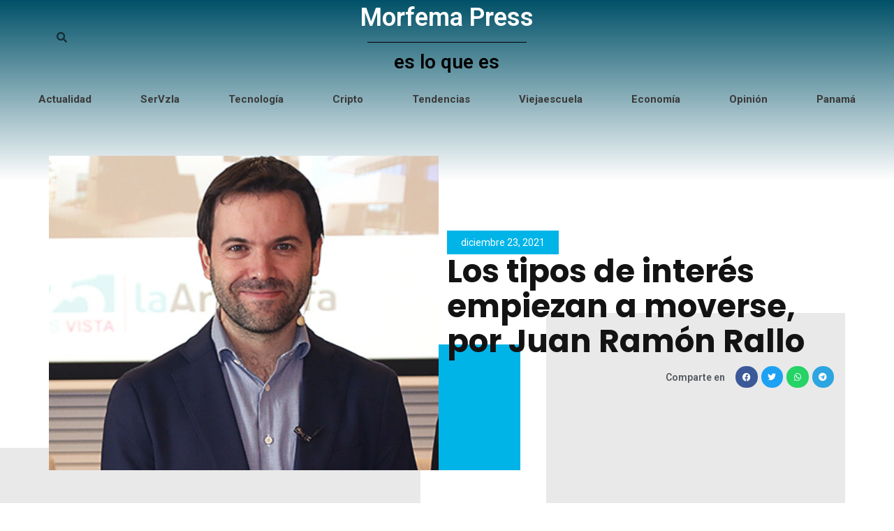

--- FILE ---
content_type: text/html; charset=UTF-8
request_url: https://morfema.press/opinion/los-tipos-de-interes-empiezan-a-moverse-por-juan-ramon-rallo/
body_size: 54293
content:
<!DOCTYPE html>
<html lang="es">
<head>
<meta charset="UTF-8">
<meta name="viewport" content="width=device-width, initial-scale=1">
	 <link rel="profile" href="https://gmpg.org/xfn/11"> 
	 <meta name='robots' content='index, follow, max-image-preview:large, max-snippet:-1, max-video-preview:-1' />

	<!-- This site is optimized with the Yoast SEO Premium plugin v19.0.1 (Yoast SEO v26.6) - https://yoast.com/wordpress/plugins/seo/ -->
	<title>Los tipos de interés empiezan a moverse, por Juan Ramón Rallo - Morfema Press</title>
	<link rel="canonical" href="https://morfema.press/opinion/los-tipos-de-interes-empiezan-a-moverse-por-juan-ramon-rallo/" />
	<meta property="og:locale" content="es_ES" />
	<meta property="og:type" content="article" />
	<meta property="og:title" content="Los tipos de interés empiezan a moverse, por Juan Ramón Rallo" />
	<meta property="og:description" content="Esta semana, tres de los principales bancos centrales del planeta, la&nbsp;Reserva Federal&nbsp;estadounidense, el&nbsp;Banco Central Europeo&nbsp;(BCE) y el&nbsp;Banco de Inglaterra, han tomado medidas de&nbsp;política monetaria&nbsp;muy distintas entre sí. Primero, el Banco de Inglaterra ha decidido subir los tipos de interés a corto plazo hasta el 0,25% al tiempo que ha mantenido sus compras de deuda pública &hellip; Los tipos de interés empiezan a moverse, por Juan Ramón Rallo Leer más &raquo;" />
	<meta property="og:url" content="https://morfema.press/opinion/los-tipos-de-interes-empiezan-a-moverse-por-juan-ramon-rallo/" />
	<meta property="og:site_name" content="Morfema Press" />
	<meta property="article:publisher" content="https://www.facebook.com/MorfemaPress/" />
	<meta property="article:published_time" content="2021-12-23T16:01:28+00:00" />
	<meta property="article:modified_time" content="2021-12-23T16:01:30+00:00" />
	<meta property="og:image" content="http://morfema.press/wp-content/uploads/2021/12/juan-ramon-rallo.png" />
	<meta property="og:image:width" content="437" />
	<meta property="og:image:height" content="352" />
	<meta property="og:image:type" content="image/png" />
	<meta name="author" content="DBuford" />
	<meta name="twitter:card" content="summary_large_image" />
	<meta name="twitter:creator" content="@morfemapress" />
	<meta name="twitter:site" content="@morfemapress" />
	<meta name="twitter:label1" content="Escrito por" />
	<meta name="twitter:data1" content="DBuford" />
	<meta name="twitter:label2" content="Tiempo estimado de lectura" />
	<meta name="twitter:data2" content="3 minutos" />
	<script type="application/ld+json" class="yoast-schema-graph">{"@context":"https://schema.org","@graph":[{"@type":"WebPage","@id":"https://morfema.press/opinion/los-tipos-de-interes-empiezan-a-moverse-por-juan-ramon-rallo/","url":"https://morfema.press/opinion/los-tipos-de-interes-empiezan-a-moverse-por-juan-ramon-rallo/","name":"Los tipos de interés empiezan a moverse, por Juan Ramón Rallo - Morfema Press","isPartOf":{"@id":"https://morfema.press/#website"},"primaryImageOfPage":{"@id":"https://morfema.press/opinion/los-tipos-de-interes-empiezan-a-moverse-por-juan-ramon-rallo/#primaryimage"},"image":{"@id":"https://morfema.press/opinion/los-tipos-de-interes-empiezan-a-moverse-por-juan-ramon-rallo/#primaryimage"},"thumbnailUrl":"https://i0.wp.com/morfema.press/wp-content/uploads/2021/12/juan-ramon-rallo.png?fit=437%2C352&ssl=1","datePublished":"2021-12-23T16:01:28+00:00","dateModified":"2021-12-23T16:01:30+00:00","author":{"@id":"https://morfema.press/#/schema/person/5478d8d9fb5f6c0f2c381f76e9fa3379"},"breadcrumb":{"@id":"https://morfema.press/opinion/los-tipos-de-interes-empiezan-a-moverse-por-juan-ramon-rallo/#breadcrumb"},"inLanguage":"es","potentialAction":[{"@type":"ReadAction","target":["https://morfema.press/opinion/los-tipos-de-interes-empiezan-a-moverse-por-juan-ramon-rallo/"]}]},{"@type":"ImageObject","inLanguage":"es","@id":"https://morfema.press/opinion/los-tipos-de-interes-empiezan-a-moverse-por-juan-ramon-rallo/#primaryimage","url":"https://i0.wp.com/morfema.press/wp-content/uploads/2021/12/juan-ramon-rallo.png?fit=437%2C352&ssl=1","contentUrl":"https://i0.wp.com/morfema.press/wp-content/uploads/2021/12/juan-ramon-rallo.png?fit=437%2C352&ssl=1","width":437,"height":352},{"@type":"BreadcrumbList","@id":"https://morfema.press/opinion/los-tipos-de-interes-empiezan-a-moverse-por-juan-ramon-rallo/#breadcrumb","itemListElement":[{"@type":"ListItem","position":1,"name":"Home","item":"https://morfema.press/"},{"@type":"ListItem","position":2,"name":"Los tipos de interés empiezan a moverse, por Juan Ramón Rallo"}]},{"@type":"WebSite","@id":"https://morfema.press/#website","url":"https://morfema.press/","name":"Morfema Press","description":"Es lo que es.","potentialAction":[{"@type":"SearchAction","target":{"@type":"EntryPoint","urlTemplate":"https://morfema.press/?s={search_term_string}"},"query-input":{"@type":"PropertyValueSpecification","valueRequired":true,"valueName":"search_term_string"}}],"inLanguage":"es"},{"@type":"Person","@id":"https://morfema.press/#/schema/person/5478d8d9fb5f6c0f2c381f76e9fa3379","name":"DBuford","image":{"@type":"ImageObject","inLanguage":"es","@id":"https://morfema.press/#/schema/person/image/","url":"https://secure.gravatar.com/avatar/a22b7766dded7f59a223b440b6ea4a6d381be2ad9c318b6f66bf366869e1cf3e?s=96&d=mm&r=g","contentUrl":"https://secure.gravatar.com/avatar/a22b7766dded7f59a223b440b6ea4a6d381be2ad9c318b6f66bf366869e1cf3e?s=96&d=mm&r=g","caption":"DBuford"},"url":"https://morfema.press/author/dmoran/"}]}</script>
	<!-- / Yoast SEO Premium plugin. -->


<link rel='dns-prefetch' href='//www.googletagmanager.com' />
<link rel='dns-prefetch' href='//stats.wp.com' />
<link rel='dns-prefetch' href='//fonts.googleapis.com' />
<link rel='dns-prefetch' href='//pagead2.googlesyndication.com' />
<link rel='preconnect' href='//i0.wp.com' />
<link rel='preconnect' href='//c0.wp.com' />
<script id="wpp-js" src="https://morfema.press/wp-content/plugins/wordpress-popular-posts/assets/js/wpp.js?ver=7.2.0" data-sampling="0" data-sampling-rate="100" data-api-url="https://morfema.press/wp-json/wordpress-popular-posts" data-post-id="3347" data-token="7c5b22094d" data-lang="0" data-debug="1"></script>
<link rel="alternate" title="oEmbed (JSON)" type="application/json+oembed" href="https://morfema.press/wp-json/oembed/1.0/embed?url=https%3A%2F%2Fmorfema.press%2Fopinion%2Flos-tipos-de-interes-empiezan-a-moverse-por-juan-ramon-rallo%2F" />
<link rel="alternate" title="oEmbed (XML)" type="text/xml+oembed" href="https://morfema.press/wp-json/oembed/1.0/embed?url=https%3A%2F%2Fmorfema.press%2Fopinion%2Flos-tipos-de-interes-empiezan-a-moverse-por-juan-ramon-rallo%2F&#038;format=xml" />
<style id='wp-img-auto-sizes-contain-inline-css'>
img:is([sizes=auto i],[sizes^="auto," i]){contain-intrinsic-size:3000px 1500px}
/*# sourceURL=wp-img-auto-sizes-contain-inline-css */
</style>

<link rel='stylesheet' id='embed-pdf-viewer-css' href='https://morfema.press/wp-content/plugins/embed-pdf-viewer/css/embed-pdf-viewer.css?ver=6.9' media='screen' />
<link rel='stylesheet' id='astra-theme-css-css' href='https://morfema.press/wp-content/themes/astra/assets/css/minified/main.min.css?ver=4.3.1' media='all' />
<style id='astra-theme-css-inline-css'>
.ast-no-sidebar .entry-content .alignfull {margin-left: calc( -50vw + 50%);margin-right: calc( -50vw + 50%);max-width: 100vw;width: 100vw;}.ast-no-sidebar .entry-content .alignwide {margin-left: calc(-41vw + 50%);margin-right: calc(-41vw + 50%);max-width: unset;width: unset;}.ast-no-sidebar .entry-content .alignfull .alignfull,.ast-no-sidebar .entry-content .alignfull .alignwide,.ast-no-sidebar .entry-content .alignwide .alignfull,.ast-no-sidebar .entry-content .alignwide .alignwide,.ast-no-sidebar .entry-content .wp-block-column .alignfull,.ast-no-sidebar .entry-content .wp-block-column .alignwide{width: 100%;margin-left: auto;margin-right: auto;}.wp-block-gallery,.blocks-gallery-grid {margin: 0;}.wp-block-separator {max-width: 100px;}.wp-block-separator.is-style-wide,.wp-block-separator.is-style-dots {max-width: none;}.entry-content .has-2-columns .wp-block-column:first-child {padding-right: 10px;}.entry-content .has-2-columns .wp-block-column:last-child {padding-left: 10px;}@media (max-width: 782px) {.entry-content .wp-block-columns .wp-block-column {flex-basis: 100%;}.entry-content .has-2-columns .wp-block-column:first-child {padding-right: 0;}.entry-content .has-2-columns .wp-block-column:last-child {padding-left: 0;}}body .entry-content .wp-block-latest-posts {margin-left: 0;}body .entry-content .wp-block-latest-posts li {list-style: none;}.ast-no-sidebar .ast-container .entry-content .wp-block-latest-posts {margin-left: 0;}.ast-header-break-point .entry-content .alignwide {margin-left: auto;margin-right: auto;}.entry-content .blocks-gallery-item img {margin-bottom: auto;}.wp-block-pullquote {border-top: 4px solid #555d66;border-bottom: 4px solid #555d66;color: #40464d;}:root{--ast-container-default-xlg-padding:6.67em;--ast-container-default-lg-padding:5.67em;--ast-container-default-slg-padding:4.34em;--ast-container-default-md-padding:3.34em;--ast-container-default-sm-padding:6.67em;--ast-container-default-xs-padding:2.4em;--ast-container-default-xxs-padding:1.4em;--ast-code-block-background:#EEEEEE;--ast-comment-inputs-background:#FAFAFA;}html{font-size:93.75%;}a,.page-title{color:var(--ast-global-color-0);}a:hover,a:focus{color:var(--ast-global-color-1);}body,button,input,select,textarea,.ast-button,.ast-custom-button{font-family:'Roboto Slab',serif;font-weight:400;font-size:15px;font-size:1rem;line-height:1.6em;}blockquote{color:var(--ast-global-color-3);}h1,.entry-content h1,h2,.entry-content h2,h3,.entry-content h3,h4,.entry-content h4,h5,.entry-content h5,h6,.entry-content h6,.site-title,.site-title a{font-weight:600;}.site-title{font-size:35px;font-size:2.3333333333333rem;display:block;}.site-header .site-description{font-size:15px;font-size:1rem;display:none;}.entry-title{font-size:30px;font-size:2rem;}h1,.entry-content h1{font-size:40px;font-size:2.6666666666667rem;font-weight:600;line-height:1.4em;}h2,.entry-content h2{font-size:30px;font-size:2rem;font-weight:600;line-height:1.25em;}h3,.entry-content h3{font-size:25px;font-size:1.6666666666667rem;font-weight:600;line-height:1.2em;}h4,.entry-content h4{font-size:20px;font-size:1.3333333333333rem;line-height:1.2em;font-weight:600;}h5,.entry-content h5{font-size:18px;font-size:1.2rem;line-height:1.2em;font-weight:600;}h6,.entry-content h6{font-size:15px;font-size:1rem;line-height:1.25em;font-weight:600;}::selection{background-color:var(--ast-global-color-0);color:#ffffff;}body,h1,.entry-title a,.entry-content h1,h2,.entry-content h2,h3,.entry-content h3,h4,.entry-content h4,h5,.entry-content h5,h6,.entry-content h6{color:var(--ast-global-color-3);}.tagcloud a:hover,.tagcloud a:focus,.tagcloud a.current-item{color:#ffffff;border-color:var(--ast-global-color-0);background-color:var(--ast-global-color-0);}input:focus,input[type="text"]:focus,input[type="email"]:focus,input[type="url"]:focus,input[type="password"]:focus,input[type="reset"]:focus,input[type="search"]:focus,textarea:focus{border-color:var(--ast-global-color-0);}input[type="radio"]:checked,input[type=reset],input[type="checkbox"]:checked,input[type="checkbox"]:hover:checked,input[type="checkbox"]:focus:checked,input[type=range]::-webkit-slider-thumb{border-color:var(--ast-global-color-0);background-color:var(--ast-global-color-0);box-shadow:none;}.site-footer a:hover + .post-count,.site-footer a:focus + .post-count{background:var(--ast-global-color-0);border-color:var(--ast-global-color-0);}.single .nav-links .nav-previous,.single .nav-links .nav-next{color:var(--ast-global-color-0);}.entry-meta,.entry-meta *{line-height:1.45;color:var(--ast-global-color-0);}.entry-meta a:hover,.entry-meta a:hover *,.entry-meta a:focus,.entry-meta a:focus *,.page-links > .page-link,.page-links .page-link:hover,.post-navigation a:hover{color:var(--ast-global-color-1);}#cat option,.secondary .calendar_wrap thead a,.secondary .calendar_wrap thead a:visited{color:var(--ast-global-color-0);}.secondary .calendar_wrap #today,.ast-progress-val span{background:var(--ast-global-color-0);}.secondary a:hover + .post-count,.secondary a:focus + .post-count{background:var(--ast-global-color-0);border-color:var(--ast-global-color-0);}.calendar_wrap #today > a{color:#ffffff;}.page-links .page-link,.single .post-navigation a{color:var(--ast-global-color-0);}.ast-archive-title{color:var(--ast-global-color-2);}.widget-title,.widget .wp-block-heading{font-size:21px;font-size:1.4rem;color:var(--ast-global-color-2);}.single .ast-author-details .author-title{color:var(--ast-global-color-1);}.ast-single-post .entry-content a,.ast-comment-content a:not(.ast-comment-edit-reply-wrap a){text-decoration:underline;}.ast-single-post .wp-block-button .wp-block-button__link,.ast-single-post .elementor-button-wrapper .elementor-button,.ast-single-post .entry-content .uagb-tab a,.ast-single-post .entry-content .uagb-ifb-cta a,.ast-single-post .entry-content .wp-block-uagb-buttons a,.ast-single-post .entry-content .uabb-module-content a,.ast-single-post .entry-content .uagb-post-grid a,.ast-single-post .entry-content .uagb-timeline a,.ast-single-post .entry-content .uagb-toc__wrap a,.ast-single-post .entry-content .uagb-taxomony-box a,.ast-single-post .entry-content .woocommerce a,.entry-content .wp-block-latest-posts > li > a,.ast-single-post .entry-content .wp-block-file__button{text-decoration:none;}a:focus-visible,.ast-menu-toggle:focus-visible,.site .skip-link:focus-visible,.wp-block-loginout input:focus-visible,.wp-block-search.wp-block-search__button-inside .wp-block-search__inside-wrapper,.ast-header-navigation-arrow:focus-visible,.woocommerce .wc-proceed-to-checkout > .checkout-button:focus-visible,.woocommerce .woocommerce-MyAccount-navigation ul li a:focus-visible,.ast-orders-table__row .ast-orders-table__cell:focus-visible,.woocommerce .woocommerce-order-details .order-again > .button:focus-visible,.woocommerce .woocommerce-message a.button.wc-forward:focus-visible,.woocommerce #minus_qty:focus-visible,.woocommerce #plus_qty:focus-visible,a#ast-apply-coupon:focus-visible,.woocommerce .woocommerce-info a:focus-visible,.woocommerce .astra-shop-summary-wrap a:focus-visible,.woocommerce a.wc-forward:focus-visible,#ast-apply-coupon:focus-visible,.woocommerce-js .woocommerce-mini-cart-item a.remove:focus-visible{outline-style:dotted;outline-color:inherit;outline-width:thin;border-color:transparent;}input:focus,input[type="text"]:focus,input[type="email"]:focus,input[type="url"]:focus,input[type="password"]:focus,input[type="reset"]:focus,input[type="search"]:focus,input[type="number"]:focus,textarea:focus,.wp-block-search__input:focus,[data-section="section-header-mobile-trigger"] .ast-button-wrap .ast-mobile-menu-trigger-minimal:focus,.ast-mobile-popup-drawer.active .menu-toggle-close:focus,.woocommerce-ordering select.orderby:focus,#ast-scroll-top:focus,#coupon_code:focus,.woocommerce-page #comment:focus,.woocommerce #reviews #respond input#submit:focus,.woocommerce a.add_to_cart_button:focus,.woocommerce .button.single_add_to_cart_button:focus,.woocommerce .woocommerce-cart-form button:focus,.woocommerce .woocommerce-cart-form__cart-item .quantity .qty:focus,.woocommerce .woocommerce-billing-fields .woocommerce-billing-fields__field-wrapper .woocommerce-input-wrapper > .input-text:focus,.woocommerce #order_comments:focus,.woocommerce #place_order:focus,.woocommerce .woocommerce-address-fields .woocommerce-address-fields__field-wrapper .woocommerce-input-wrapper > .input-text:focus,.woocommerce .woocommerce-MyAccount-content form button:focus,.woocommerce .woocommerce-MyAccount-content .woocommerce-EditAccountForm .woocommerce-form-row .woocommerce-Input.input-text:focus,.woocommerce .ast-woocommerce-container .woocommerce-pagination ul.page-numbers li a:focus,body #content .woocommerce form .form-row .select2-container--default .select2-selection--single:focus,#ast-coupon-code:focus,.woocommerce.woocommerce-js .quantity input[type=number]:focus,.woocommerce-js .woocommerce-mini-cart-item .quantity input[type=number]:focus,.woocommerce p#ast-coupon-trigger:focus{border-style:dotted;border-color:inherit;border-width:thin;outline-color:transparent;}.ast-logo-title-inline .site-logo-img{padding-right:1em;}.ast-page-builder-template .hentry {margin: 0;}.ast-page-builder-template .site-content > .ast-container {max-width: 100%;padding: 0;}.ast-page-builder-template .site-content #primary {padding: 0;margin: 0;}.ast-page-builder-template .no-results {text-align: center;margin: 4em auto;}.ast-page-builder-template .ast-pagination {padding: 2em;}.ast-page-builder-template .entry-header.ast-no-title.ast-no-thumbnail {margin-top: 0;}.ast-page-builder-template .entry-header.ast-header-without-markup {margin-top: 0;margin-bottom: 0;}.ast-page-builder-template .entry-header.ast-no-title.ast-no-meta {margin-bottom: 0;}.ast-page-builder-template.single .post-navigation {padding-bottom: 2em;}.ast-page-builder-template.single-post .site-content > .ast-container {max-width: 100%;}.ast-page-builder-template .entry-header {margin-top: 4em;margin-left: auto;margin-right: auto;padding-left: 20px;padding-right: 20px;}.single.ast-page-builder-template .entry-header {padding-left: 20px;padding-right: 20px;}.ast-page-builder-template .ast-archive-description {margin: 4em auto 0;padding-left: 20px;padding-right: 20px;}.ast-page-builder-template.ast-no-sidebar .entry-content .alignwide {margin-left: 0;margin-right: 0;}.ast-header-break-point #ast-desktop-header{display:none;}@media (min-width:921px){#ast-mobile-header{display:none;}}.wp-block-buttons.aligncenter{justify-content:center;}@media (max-width:921px){.ast-theme-transparent-header #primary,.ast-theme-transparent-header #secondary{padding:0;}}@media (max-width:921px){.ast-plain-container.ast-no-sidebar #primary{padding:0;}}.ast-plain-container.ast-no-sidebar #primary{margin-top:0;margin-bottom:0;}@media (min-width:1200px){.wp-block-group .has-background{padding:20px;}}@media (min-width:1200px){.ast-no-sidebar.ast-separate-container .entry-content .wp-block-group.alignwide,.ast-no-sidebar.ast-separate-container .entry-content .wp-block-cover.alignwide{margin-left:-20px;margin-right:-20px;padding-left:20px;padding-right:20px;}.ast-no-sidebar.ast-separate-container .entry-content .wp-block-cover.alignfull,.ast-no-sidebar.ast-separate-container .entry-content .wp-block-group.alignfull{margin-left:-6.67em;margin-right:-6.67em;padding-left:6.67em;padding-right:6.67em;}}@media (min-width:1200px){.wp-block-cover-image.alignwide .wp-block-cover__inner-container,.wp-block-cover.alignwide .wp-block-cover__inner-container,.wp-block-cover-image.alignfull .wp-block-cover__inner-container,.wp-block-cover.alignfull .wp-block-cover__inner-container{width:100%;}}.wp-block-columns{margin-bottom:unset;}.wp-block-image.size-full{margin:2rem 0;}.wp-block-separator.has-background{padding:0;}.wp-block-gallery{margin-bottom:1.6em;}.wp-block-group{padding-top:4em;padding-bottom:4em;}.wp-block-group__inner-container .wp-block-columns:last-child,.wp-block-group__inner-container :last-child,.wp-block-table table{margin-bottom:0;}.blocks-gallery-grid{width:100%;}.wp-block-navigation-link__content{padding:5px 0;}.wp-block-group .wp-block-group .has-text-align-center,.wp-block-group .wp-block-column .has-text-align-center{max-width:100%;}.has-text-align-center{margin:0 auto;}@media (min-width:1200px){.wp-block-cover__inner-container,.alignwide .wp-block-group__inner-container,.alignfull .wp-block-group__inner-container{max-width:1200px;margin:0 auto;}.wp-block-group.alignnone,.wp-block-group.aligncenter,.wp-block-group.alignleft,.wp-block-group.alignright,.wp-block-group.alignwide,.wp-block-columns.alignwide{margin:2rem 0 1rem 0;}}@media (max-width:1200px){.wp-block-group{padding:3em;}.wp-block-group .wp-block-group{padding:1.5em;}.wp-block-columns,.wp-block-column{margin:1rem 0;}}@media (min-width:921px){.wp-block-columns .wp-block-group{padding:2em;}}@media (max-width:544px){.wp-block-cover-image .wp-block-cover__inner-container,.wp-block-cover .wp-block-cover__inner-container{width:unset;}.wp-block-cover,.wp-block-cover-image{padding:2em 0;}.wp-block-group,.wp-block-cover{padding:2em;}.wp-block-media-text__media img,.wp-block-media-text__media video{width:unset;max-width:100%;}.wp-block-media-text.has-background .wp-block-media-text__content{padding:1em;}}.wp-block-image.aligncenter{margin-left:auto;margin-right:auto;}.wp-block-table.aligncenter{margin-left:auto;margin-right:auto;}@media (min-width:544px){.entry-content .wp-block-media-text.has-media-on-the-right .wp-block-media-text__content{padding:0 8% 0 0;}.entry-content .wp-block-media-text .wp-block-media-text__content{padding:0 0 0 8%;}.ast-plain-container .site-content .entry-content .has-custom-content-position.is-position-bottom-left > *,.ast-plain-container .site-content .entry-content .has-custom-content-position.is-position-bottom-right > *,.ast-plain-container .site-content .entry-content .has-custom-content-position.is-position-top-left > *,.ast-plain-container .site-content .entry-content .has-custom-content-position.is-position-top-right > *,.ast-plain-container .site-content .entry-content .has-custom-content-position.is-position-center-right > *,.ast-plain-container .site-content .entry-content .has-custom-content-position.is-position-center-left > *{margin:0;}}@media (max-width:544px){.entry-content .wp-block-media-text .wp-block-media-text__content{padding:8% 0;}.wp-block-media-text .wp-block-media-text__media img{width:auto;max-width:100%;}}.wp-block-button.is-style-outline .wp-block-button__link{border-color:var(--ast-global-color-0);}div.wp-block-button.is-style-outline > .wp-block-button__link:not(.has-text-color),div.wp-block-button.wp-block-button__link.is-style-outline:not(.has-text-color){color:var(--ast-global-color-0);}.wp-block-button.is-style-outline .wp-block-button__link:hover,div.wp-block-button.is-style-outline .wp-block-button__link:focus,div.wp-block-button.is-style-outline > .wp-block-button__link:not(.has-text-color):hover,div.wp-block-button.wp-block-button__link.is-style-outline:not(.has-text-color):hover{color:#ffffff;background-color:var(--ast-global-color-1);border-color:var(--ast-global-color-1);}.post-page-numbers.current .page-link,.ast-pagination .page-numbers.current{color:#ffffff;border-color:var(--ast-global-color-0);background-color:var(--ast-global-color-0);border-radius:2px;}@media (min-width:544px){.entry-content > .alignleft{margin-right:20px;}.entry-content > .alignright{margin-left:20px;}}h1.widget-title{font-weight:600;}h2.widget-title{font-weight:600;}h3.widget-title{font-weight:600;}@media (max-width:921px){.ast-separate-container #primary,.ast-separate-container #secondary{padding:1.5em 0;}#primary,#secondary{padding:1.5em 0;margin:0;}.ast-left-sidebar #content > .ast-container{display:flex;flex-direction:column-reverse;width:100%;}.ast-separate-container .ast-article-post,.ast-separate-container .ast-article-single{padding:1.5em 2.14em;}.ast-author-box img.avatar{margin:20px 0 0 0;}}@media (min-width:922px){.ast-separate-container.ast-right-sidebar #primary,.ast-separate-container.ast-left-sidebar #primary{border:0;}.search-no-results.ast-separate-container #primary{margin-bottom:4em;}}.wp-block-button .wp-block-button__link{color:#ffffff;}.wp-block-button .wp-block-button__link:hover,.wp-block-button .wp-block-button__link:focus{color:#ffffff;background-color:var(--ast-global-color-1);border-color:var(--ast-global-color-1);}.elementor-widget-heading h1.elementor-heading-title{line-height:1.4em;}.elementor-widget-heading h2.elementor-heading-title{line-height:1.25em;}.elementor-widget-heading h3.elementor-heading-title{line-height:1.2em;}.elementor-widget-heading h4.elementor-heading-title{line-height:1.2em;}.elementor-widget-heading h5.elementor-heading-title{line-height:1.2em;}.elementor-widget-heading h6.elementor-heading-title{line-height:1.25em;}.wp-block-button .wp-block-button__link{border-color:var(--ast-global-color-0);background-color:var(--ast-global-color-0);color:#ffffff;font-family:inherit;font-weight:inherit;line-height:1em;padding-top:15px;padding-right:30px;padding-bottom:15px;padding-left:30px;}@media (max-width:921px){.wp-block-button .wp-block-button__link{padding-top:14px;padding-right:28px;padding-bottom:14px;padding-left:28px;}}@media (max-width:544px){.wp-block-button .wp-block-button__link{padding-top:12px;padding-right:24px;padding-bottom:12px;padding-left:24px;}}.menu-toggle,button,.ast-button,.ast-custom-button,.button,input#submit,input[type="button"],input[type="submit"],input[type="reset"],form[CLASS*="wp-block-search__"].wp-block-search .wp-block-search__inside-wrapper .wp-block-search__button{border-style:solid;border-top-width:0;border-right-width:0;border-left-width:0;border-bottom-width:0;color:#ffffff;border-color:var(--ast-global-color-0);background-color:var(--ast-global-color-0);padding-top:15px;padding-right:30px;padding-bottom:15px;padding-left:30px;font-family:inherit;font-weight:inherit;line-height:1em;}button:focus,.menu-toggle:hover,button:hover,.ast-button:hover,.ast-custom-button:hover .button:hover,.ast-custom-button:hover ,input[type=reset]:hover,input[type=reset]:focus,input#submit:hover,input#submit:focus,input[type="button"]:hover,input[type="button"]:focus,input[type="submit"]:hover,input[type="submit"]:focus,form[CLASS*="wp-block-search__"].wp-block-search .wp-block-search__inside-wrapper .wp-block-search__button:hover,form[CLASS*="wp-block-search__"].wp-block-search .wp-block-search__inside-wrapper .wp-block-search__button:focus{color:#ffffff;background-color:var(--ast-global-color-1);border-color:var(--ast-global-color-1);}@media (max-width:921px){.menu-toggle,button,.ast-button,.ast-custom-button,.button,input#submit,input[type="button"],input[type="submit"],input[type="reset"],form[CLASS*="wp-block-search__"].wp-block-search .wp-block-search__inside-wrapper .wp-block-search__button{padding-top:14px;padding-right:28px;padding-bottom:14px;padding-left:28px;}}@media (max-width:544px){.menu-toggle,button,.ast-button,.ast-custom-button,.button,input#submit,input[type="button"],input[type="submit"],input[type="reset"],form[CLASS*="wp-block-search__"].wp-block-search .wp-block-search__inside-wrapper .wp-block-search__button{padding-top:12px;padding-right:24px;padding-bottom:12px;padding-left:24px;}}@media (max-width:921px){.ast-mobile-header-stack .main-header-bar .ast-search-menu-icon{display:inline-block;}.ast-header-break-point.ast-header-custom-item-outside .ast-mobile-header-stack .main-header-bar .ast-search-icon{margin:0;}.ast-comment-avatar-wrap img{max-width:2.5em;}.ast-separate-container .ast-comment-list li.depth-1{padding:1.5em 2.14em;}.ast-separate-container .comment-respond{padding:2em 2.14em;}.ast-comment-meta{padding:0 1.8888em 1.3333em;}}@media (min-width:544px){.ast-container{max-width:100%;}}@media (max-width:544px){.ast-separate-container .ast-article-post,.ast-separate-container .ast-article-single,.ast-separate-container .comments-title,.ast-separate-container .ast-archive-description{padding:1.5em 1em;}.ast-separate-container #content .ast-container{padding-left:0.54em;padding-right:0.54em;}.ast-separate-container .ast-comment-list li.depth-1{padding:1.5em 1em;margin-bottom:1.5em;}.ast-separate-container .ast-comment-list .bypostauthor{padding:.5em;}.ast-search-menu-icon.ast-dropdown-active .search-field{width:170px;}}body,.ast-separate-container{background-color:var(--ast-global-color-4);;}.ast-no-sidebar.ast-separate-container .entry-content .alignfull {margin-left: -6.67em;margin-right: -6.67em;width: auto;}@media (max-width: 1200px) {.ast-no-sidebar.ast-separate-container .entry-content .alignfull {margin-left: -2.4em;margin-right: -2.4em;}}@media (max-width: 768px) {.ast-no-sidebar.ast-separate-container .entry-content .alignfull {margin-left: -2.14em;margin-right: -2.14em;}}@media (max-width: 544px) {.ast-no-sidebar.ast-separate-container .entry-content .alignfull {margin-left: -1em;margin-right: -1em;}}.ast-no-sidebar.ast-separate-container .entry-content .alignwide {margin-left: -20px;margin-right: -20px;}.ast-no-sidebar.ast-separate-container .entry-content .wp-block-column .alignfull,.ast-no-sidebar.ast-separate-container .entry-content .wp-block-column .alignwide {margin-left: auto;margin-right: auto;width: 100%;}@media (max-width:921px){.site-title{display:block;}.site-header .site-description{display:none;}.entry-title{font-size:30px;}h1,.entry-content h1{font-size:30px;}h2,.entry-content h2{font-size:25px;}h3,.entry-content h3{font-size:20px;}}@media (max-width:544px){.site-title{display:block;}.site-header .site-description{display:none;}.entry-title{font-size:30px;}h1,.entry-content h1{font-size:30px;}h2,.entry-content h2{font-size:25px;}h3,.entry-content h3{font-size:20px;}}@media (max-width:921px){html{font-size:85.5%;}}@media (max-width:544px){html{font-size:85.5%;}}@media (min-width:922px){.ast-container{max-width:1240px;}}@media (min-width:922px){.site-content .ast-container{display:flex;}}@media (max-width:921px){.site-content .ast-container{flex-direction:column;}}@media (min-width:922px){.main-header-menu .sub-menu .menu-item.ast-left-align-sub-menu:hover > .sub-menu,.main-header-menu .sub-menu .menu-item.ast-left-align-sub-menu.focus > .sub-menu{margin-left:-0px;}}.wp-block-search {margin-bottom: 20px;}.wp-block-site-tagline {margin-top: 20px;}form.wp-block-search .wp-block-search__input,.wp-block-search.wp-block-search__button-inside .wp-block-search__inside-wrapper {border-color: #eaeaea;background: #fafafa;}.wp-block-search.wp-block-search__button-inside .wp-block-search__inside-wrapper .wp-block-search__input:focus,.wp-block-loginout input:focus {outline: thin dotted;}.wp-block-loginout input:focus {border-color: transparent;} form.wp-block-search .wp-block-search__inside-wrapper .wp-block-search__input {padding: 12px;}form.wp-block-search .wp-block-search__button svg {fill: currentColor;width: 20px;height: 20px;}.wp-block-loginout p label {display: block;}.wp-block-loginout p:not(.login-remember):not(.login-submit) input {width: 100%;}.wp-block-loginout .login-remember input {width: 1.1rem;height: 1.1rem;margin: 0 5px 4px 0;vertical-align: middle;}blockquote {padding: 1.2em;}:root .has-ast-global-color-0-color{color:var(--ast-global-color-0);}:root .has-ast-global-color-0-background-color{background-color:var(--ast-global-color-0);}:root .wp-block-button .has-ast-global-color-0-color{color:var(--ast-global-color-0);}:root .wp-block-button .has-ast-global-color-0-background-color{background-color:var(--ast-global-color-0);}:root .has-ast-global-color-1-color{color:var(--ast-global-color-1);}:root .has-ast-global-color-1-background-color{background-color:var(--ast-global-color-1);}:root .wp-block-button .has-ast-global-color-1-color{color:var(--ast-global-color-1);}:root .wp-block-button .has-ast-global-color-1-background-color{background-color:var(--ast-global-color-1);}:root .has-ast-global-color-2-color{color:var(--ast-global-color-2);}:root .has-ast-global-color-2-background-color{background-color:var(--ast-global-color-2);}:root .wp-block-button .has-ast-global-color-2-color{color:var(--ast-global-color-2);}:root .wp-block-button .has-ast-global-color-2-background-color{background-color:var(--ast-global-color-2);}:root .has-ast-global-color-3-color{color:var(--ast-global-color-3);}:root .has-ast-global-color-3-background-color{background-color:var(--ast-global-color-3);}:root .wp-block-button .has-ast-global-color-3-color{color:var(--ast-global-color-3);}:root .wp-block-button .has-ast-global-color-3-background-color{background-color:var(--ast-global-color-3);}:root .has-ast-global-color-4-color{color:var(--ast-global-color-4);}:root .has-ast-global-color-4-background-color{background-color:var(--ast-global-color-4);}:root .wp-block-button .has-ast-global-color-4-color{color:var(--ast-global-color-4);}:root .wp-block-button .has-ast-global-color-4-background-color{background-color:var(--ast-global-color-4);}:root .has-ast-global-color-5-color{color:var(--ast-global-color-5);}:root .has-ast-global-color-5-background-color{background-color:var(--ast-global-color-5);}:root .wp-block-button .has-ast-global-color-5-color{color:var(--ast-global-color-5);}:root .wp-block-button .has-ast-global-color-5-background-color{background-color:var(--ast-global-color-5);}:root .has-ast-global-color-6-color{color:var(--ast-global-color-6);}:root .has-ast-global-color-6-background-color{background-color:var(--ast-global-color-6);}:root .wp-block-button .has-ast-global-color-6-color{color:var(--ast-global-color-6);}:root .wp-block-button .has-ast-global-color-6-background-color{background-color:var(--ast-global-color-6);}:root .has-ast-global-color-7-color{color:var(--ast-global-color-7);}:root .has-ast-global-color-7-background-color{background-color:var(--ast-global-color-7);}:root .wp-block-button .has-ast-global-color-7-color{color:var(--ast-global-color-7);}:root .wp-block-button .has-ast-global-color-7-background-color{background-color:var(--ast-global-color-7);}:root .has-ast-global-color-8-color{color:var(--ast-global-color-8);}:root .has-ast-global-color-8-background-color{background-color:var(--ast-global-color-8);}:root .wp-block-button .has-ast-global-color-8-color{color:var(--ast-global-color-8);}:root .wp-block-button .has-ast-global-color-8-background-color{background-color:var(--ast-global-color-8);}:root{--ast-global-color-0:#0170B9;--ast-global-color-1:#3a3a3a;--ast-global-color-2:#3a3a3a;--ast-global-color-3:#4B4F58;--ast-global-color-4:#F5F5F5;--ast-global-color-5:#FFFFFF;--ast-global-color-6:#F2F5F7;--ast-global-color-7:#424242;--ast-global-color-8:#000000;}:root {--ast-border-color : #dddddd;}.ast-single-entry-banner {-js-display: flex;display: flex;flex-direction: column;justify-content: center;text-align: center;position: relative;background: #eeeeee;}.ast-single-entry-banner[data-banner-layout="layout-1"] {max-width: 1200px;background: inherit;padding: 20px 0;}.ast-single-entry-banner[data-banner-width-type="custom"] {margin: 0 auto;width: 100%;}.ast-single-entry-banner + .site-content .entry-header {margin-bottom: 0;}header.entry-header > *:not(:last-child){margin-bottom:10px;}.ast-archive-entry-banner {-js-display: flex;display: flex;flex-direction: column;justify-content: center;text-align: center;position: relative;background: #eeeeee;}.ast-archive-entry-banner[data-banner-width-type="custom"] {margin: 0 auto;width: 100%;}.ast-archive-entry-banner[data-banner-layout="layout-1"] {background: inherit;padding: 20px 0;text-align: left;}body.archive .ast-archive-description{max-width:1200px;width:100%;text-align:left;padding-top:3em;padding-right:3em;padding-bottom:3em;padding-left:3em;}body.archive .ast-archive-description .ast-archive-title,body.archive .ast-archive-description .ast-archive-title *{font-size:40px;font-size:2.6666666666667rem;}body.archive .ast-archive-description > *:not(:last-child){margin-bottom:10px;}@media (max-width:921px){body.archive .ast-archive-description{text-align:left;}}@media (max-width:544px){body.archive .ast-archive-description{text-align:left;}}.ast-breadcrumbs .trail-browse,.ast-breadcrumbs .trail-items,.ast-breadcrumbs .trail-items li{display:inline-block;margin:0;padding:0;border:none;background:inherit;text-indent:0;text-decoration:none;}.ast-breadcrumbs .trail-browse{font-size:inherit;font-style:inherit;font-weight:inherit;color:inherit;}.ast-breadcrumbs .trail-items{list-style:none;}.trail-items li::after{padding:0 0.3em;content:"\00bb";}.trail-items li:last-of-type::after{display:none;}h1,.entry-content h1,h2,.entry-content h2,h3,.entry-content h3,h4,.entry-content h4,h5,.entry-content h5,h6,.entry-content h6{color:var(--ast-global-color-2);}.entry-title a{color:var(--ast-global-color-2);}@media (max-width:921px){.ast-builder-grid-row-container.ast-builder-grid-row-tablet-3-firstrow .ast-builder-grid-row > *:first-child,.ast-builder-grid-row-container.ast-builder-grid-row-tablet-3-lastrow .ast-builder-grid-row > *:last-child{grid-column:1 / -1;}}@media (max-width:544px){.ast-builder-grid-row-container.ast-builder-grid-row-mobile-3-firstrow .ast-builder-grid-row > *:first-child,.ast-builder-grid-row-container.ast-builder-grid-row-mobile-3-lastrow .ast-builder-grid-row > *:last-child{grid-column:1 / -1;}}.ast-builder-layout-element[data-section="title_tagline"]{display:flex;}@media (max-width:921px){.ast-header-break-point .ast-builder-layout-element[data-section="title_tagline"]{display:flex;}}@media (max-width:544px){.ast-header-break-point .ast-builder-layout-element[data-section="title_tagline"]{display:flex;}}.ast-builder-menu-1{font-family:inherit;font-weight:inherit;}.ast-builder-menu-1 .sub-menu,.ast-builder-menu-1 .inline-on-mobile .sub-menu{border-top-width:2px;border-bottom-width:0px;border-right-width:0px;border-left-width:0px;border-color:var(--ast-global-color-0);border-style:solid;}.ast-builder-menu-1 .main-header-menu > .menu-item > .sub-menu,.ast-builder-menu-1 .main-header-menu > .menu-item > .astra-full-megamenu-wrapper{margin-top:0px;}.ast-desktop .ast-builder-menu-1 .main-header-menu > .menu-item > .sub-menu:before,.ast-desktop .ast-builder-menu-1 .main-header-menu > .menu-item > .astra-full-megamenu-wrapper:before{height:calc( 0px + 5px );}.ast-desktop .ast-builder-menu-1 .menu-item .sub-menu .menu-link{border-style:none;}@media (max-width:921px){.ast-header-break-point .ast-builder-menu-1 .menu-item.menu-item-has-children > .ast-menu-toggle{top:0;}.ast-builder-menu-1 .inline-on-mobile .menu-item.menu-item-has-children > .ast-menu-toggle{right:-15px;}.ast-builder-menu-1 .menu-item-has-children > .menu-link:after{content:unset;}.ast-builder-menu-1 .main-header-menu > .menu-item > .sub-menu,.ast-builder-menu-1 .main-header-menu > .menu-item > .astra-full-megamenu-wrapper{margin-top:0;}}@media (max-width:544px){.ast-header-break-point .ast-builder-menu-1 .menu-item.menu-item-has-children > .ast-menu-toggle{top:0;}.ast-builder-menu-1 .main-header-menu > .menu-item > .sub-menu,.ast-builder-menu-1 .main-header-menu > .menu-item > .astra-full-megamenu-wrapper{margin-top:0;}}.ast-builder-menu-1{display:flex;}@media (max-width:921px){.ast-header-break-point .ast-builder-menu-1{display:flex;}}@media (max-width:544px){.ast-header-break-point .ast-builder-menu-1{display:flex;}}.site-below-footer-wrap{padding-top:20px;padding-bottom:20px;}.site-below-footer-wrap[data-section="section-below-footer-builder"]{background-color:#eeeeee;;min-height:80px;}.site-below-footer-wrap[data-section="section-below-footer-builder"] .ast-builder-grid-row{max-width:1200px;margin-left:auto;margin-right:auto;}.site-below-footer-wrap[data-section="section-below-footer-builder"] .ast-builder-grid-row,.site-below-footer-wrap[data-section="section-below-footer-builder"] .site-footer-section{align-items:flex-start;}.site-below-footer-wrap[data-section="section-below-footer-builder"].ast-footer-row-inline .site-footer-section{display:flex;margin-bottom:0;}.ast-builder-grid-row-full .ast-builder-grid-row{grid-template-columns:1fr;}@media (max-width:921px){.site-below-footer-wrap[data-section="section-below-footer-builder"].ast-footer-row-tablet-inline .site-footer-section{display:flex;margin-bottom:0;}.site-below-footer-wrap[data-section="section-below-footer-builder"].ast-footer-row-tablet-stack .site-footer-section{display:block;margin-bottom:10px;}.ast-builder-grid-row-container.ast-builder-grid-row-tablet-full .ast-builder-grid-row{grid-template-columns:1fr;}}@media (max-width:544px){.site-below-footer-wrap[data-section="section-below-footer-builder"].ast-footer-row-mobile-inline .site-footer-section{display:flex;margin-bottom:0;}.site-below-footer-wrap[data-section="section-below-footer-builder"].ast-footer-row-mobile-stack .site-footer-section{display:block;margin-bottom:10px;}.ast-builder-grid-row-container.ast-builder-grid-row-mobile-full .ast-builder-grid-row{grid-template-columns:1fr;}}.site-below-footer-wrap[data-section="section-below-footer-builder"]{display:grid;}@media (max-width:921px){.ast-header-break-point .site-below-footer-wrap[data-section="section-below-footer-builder"]{display:grid;}}@media (max-width:544px){.ast-header-break-point .site-below-footer-wrap[data-section="section-below-footer-builder"]{display:grid;}}.ast-footer-copyright{text-align:center;}.ast-footer-copyright {color:var(--ast-global-color-3);}@media (max-width:921px){.ast-footer-copyright{text-align:center;}}@media (max-width:544px){.ast-footer-copyright{text-align:center;}}.ast-footer-copyright.ast-builder-layout-element{display:flex;}@media (max-width:921px){.ast-header-break-point .ast-footer-copyright.ast-builder-layout-element{display:flex;}}@media (max-width:544px){.ast-header-break-point .ast-footer-copyright.ast-builder-layout-element{display:flex;}}.footer-widget-area.widget-area.site-footer-focus-item{width:auto;}.elementor-template-full-width .ast-container{display:block;}.elementor-screen-only,.screen-reader-text,.screen-reader-text span,.ui-helper-hidden-accessible{top:0 !important;}@media (max-width:544px){.elementor-element .elementor-wc-products .woocommerce[class*="columns-"] ul.products li.product{width:auto;margin:0;}.elementor-element .woocommerce .woocommerce-result-count{float:none;}}.ast-desktop .ast-mega-menu-enabled .ast-builder-menu-1 div:not( .astra-full-megamenu-wrapper) .sub-menu,.ast-desktop .ast-builder-menu-1 .sub-menu,.ast-builder-menu-1 .inline-on-mobile .sub-menu,.ast-desktop .ast-builder-menu-1 .astra-full-megamenu-wrapper,.ast-desktop .ast-builder-menu-1 .sub-menu{box-shadow:0px 4px 10px -2px rgba(0,0,0,0.1);}.ast-desktop .ast-mobile-popup-drawer.active .ast-mobile-popup-inner{max-width:35%;}@media (max-width:921px){.ast-mobile-popup-drawer.active .ast-mobile-popup-inner{max-width:90%;}}@media (max-width:544px){.ast-mobile-popup-drawer.active .ast-mobile-popup-inner{max-width:90%;}}.ast-header-break-point .main-header-bar{border-bottom-width:1px;}@media (min-width:922px){.main-header-bar{border-bottom-width:1px;}}.main-header-menu .menu-item,#astra-footer-menu .menu-item,.main-header-bar .ast-masthead-custom-menu-items{-js-display:flex;display:flex;-webkit-box-pack:center;-webkit-justify-content:center;-moz-box-pack:center;-ms-flex-pack:center;justify-content:center;-webkit-box-orient:vertical;-webkit-box-direction:normal;-webkit-flex-direction:column;-moz-box-orient:vertical;-moz-box-direction:normal;-ms-flex-direction:column;flex-direction:column;}.main-header-menu > .menu-item > .menu-link,#astra-footer-menu > .menu-item > .menu-link{height:100%;-webkit-box-align:center;-webkit-align-items:center;-moz-box-align:center;-ms-flex-align:center;align-items:center;-js-display:flex;display:flex;}.ast-header-break-point .main-navigation ul .menu-item .menu-link .icon-arrow:first-of-type svg{top:.2em;margin-top:0px;margin-left:0px;width:.65em;transform:translate(0,-2px) rotateZ(270deg);}.ast-mobile-popup-content .ast-submenu-expanded > .ast-menu-toggle{transform:rotateX(180deg);overflow-y:auto;}.ast-separate-container .blog-layout-1,.ast-separate-container .blog-layout-2,.ast-separate-container .blog-layout-3{background-color:transparent;background-image:none;}.ast-separate-container .ast-article-post{background-color:rgba(255,255,255,0);;background-image:none;;}@media (max-width:921px){.ast-separate-container .ast-article-post{background-color:var(--ast-global-color-5);;background-image:none;;}}@media (max-width:544px){.ast-separate-container .ast-article-post{background-color:var(--ast-global-color-5);;background-image:none;;}}.ast-separate-container .ast-article-single:not(.ast-related-post),.ast-separate-container .comments-area .comment-respond,.ast-separate-container .comments-area .ast-comment-list li,.woocommerce.ast-separate-container .ast-woocommerce-container,.ast-separate-container .error-404,.ast-separate-container .no-results,.single.ast-separate-container.ast-author-meta,.ast-separate-container .related-posts-title-wrapper,.ast-separate-container .comments-count-wrapper,.ast-box-layout.ast-plain-container .site-content,.ast-padded-layout.ast-plain-container .site-content,.ast-separate-container .comments-area .comments-title,.ast-separate-container .ast-archive-description{background-color:rgba(255,255,255,0);;background-image:none;;}@media (max-width:921px){.ast-separate-container .ast-article-single:not(.ast-related-post),.ast-separate-container .comments-area .comment-respond,.ast-separate-container .comments-area .ast-comment-list li,.woocommerce.ast-separate-container .ast-woocommerce-container,.ast-separate-container .error-404,.ast-separate-container .no-results,.single.ast-separate-container.ast-author-meta,.ast-separate-container .related-posts-title-wrapper,.ast-separate-container .comments-count-wrapper,.ast-box-layout.ast-plain-container .site-content,.ast-padded-layout.ast-plain-container .site-content,.ast-separate-container .comments-area .comments-title,.ast-separate-container .ast-archive-description{background-color:var(--ast-global-color-5);;background-image:none;;}}@media (max-width:544px){.ast-separate-container .ast-article-single:not(.ast-related-post),.ast-separate-container .comments-area .comment-respond,.ast-separate-container .comments-area .ast-comment-list li,.woocommerce.ast-separate-container .ast-woocommerce-container,.ast-separate-container .error-404,.ast-separate-container .no-results,.single.ast-separate-container.ast-author-meta,.ast-separate-container .related-posts-title-wrapper,.ast-separate-container .comments-count-wrapper,.ast-box-layout.ast-plain-container .site-content,.ast-padded-layout.ast-plain-container .site-content,.ast-separate-container .comments-area .comments-title,.ast-separate-container .ast-archive-description{background-color:var(--ast-global-color-5);;background-image:none;;}}.ast-separate-container.ast-two-container #secondary .widget{background-color:rgba(255,255,255,0);;background-image:none;;}@media (max-width:921px){.ast-separate-container.ast-two-container #secondary .widget{background-color:var(--ast-global-color-5);;background-image:none;;}}@media (max-width:544px){.ast-separate-container.ast-two-container #secondary .widget{background-color:var(--ast-global-color-5);;background-image:none;;}}#ast-scroll-top {display: none;position: fixed;text-align: center;cursor: pointer;z-index: 99;width: 2.1em;height: 2.1em;line-height: 2.1;color: #ffffff;border-radius: 2px;content: "";outline: inherit;}@media (min-width: 769px) {#ast-scroll-top {content: "769";}}#ast-scroll-top .ast-icon.icon-arrow svg {margin-left: 0px;vertical-align: middle;transform: translate(0,-20%) rotate(180deg);width: 1.6em;}.ast-scroll-to-top-right {right: 30px;bottom: 30px;}.ast-scroll-to-top-left {left: 30px;bottom: 30px;}#ast-scroll-top{background-color:var(--ast-global-color-0);font-size:15px;font-size:1rem;}@media (max-width:921px){#ast-scroll-top .ast-icon.icon-arrow svg{width:1em;}}.ast-mobile-header-content > *,.ast-desktop-header-content > * {padding: 10px 0;height: auto;}.ast-mobile-header-content > *:first-child,.ast-desktop-header-content > *:first-child {padding-top: 10px;}.ast-mobile-header-content > .ast-builder-menu,.ast-desktop-header-content > .ast-builder-menu {padding-top: 0;}.ast-mobile-header-content > *:last-child,.ast-desktop-header-content > *:last-child {padding-bottom: 0;}.ast-mobile-header-content .ast-search-menu-icon.ast-inline-search label,.ast-desktop-header-content .ast-search-menu-icon.ast-inline-search label {width: 100%;}.ast-desktop-header-content .main-header-bar-navigation .ast-submenu-expanded > .ast-menu-toggle::before {transform: rotateX(180deg);}#ast-desktop-header .ast-desktop-header-content,.ast-mobile-header-content .ast-search-icon,.ast-desktop-header-content .ast-search-icon,.ast-mobile-header-wrap .ast-mobile-header-content,.ast-main-header-nav-open.ast-popup-nav-open .ast-mobile-header-wrap .ast-mobile-header-content,.ast-main-header-nav-open.ast-popup-nav-open .ast-desktop-header-content {display: none;}.ast-main-header-nav-open.ast-header-break-point #ast-desktop-header .ast-desktop-header-content,.ast-main-header-nav-open.ast-header-break-point .ast-mobile-header-wrap .ast-mobile-header-content {display: block;}.ast-desktop .ast-desktop-header-content .astra-menu-animation-slide-up > .menu-item > .sub-menu,.ast-desktop .ast-desktop-header-content .astra-menu-animation-slide-up > .menu-item .menu-item > .sub-menu,.ast-desktop .ast-desktop-header-content .astra-menu-animation-slide-down > .menu-item > .sub-menu,.ast-desktop .ast-desktop-header-content .astra-menu-animation-slide-down > .menu-item .menu-item > .sub-menu,.ast-desktop .ast-desktop-header-content .astra-menu-animation-fade > .menu-item > .sub-menu,.ast-desktop .ast-desktop-header-content .astra-menu-animation-fade > .menu-item .menu-item > .sub-menu {opacity: 1;visibility: visible;}.ast-hfb-header.ast-default-menu-enable.ast-header-break-point .ast-mobile-header-wrap .ast-mobile-header-content .main-header-bar-navigation {width: unset;margin: unset;}.ast-mobile-header-content.content-align-flex-end .main-header-bar-navigation .menu-item-has-children > .ast-menu-toggle,.ast-desktop-header-content.content-align-flex-end .main-header-bar-navigation .menu-item-has-children > .ast-menu-toggle {left: calc( 20px - 0.907em);right: auto;}.ast-mobile-header-content .ast-search-menu-icon,.ast-mobile-header-content .ast-search-menu-icon.slide-search,.ast-desktop-header-content .ast-search-menu-icon,.ast-desktop-header-content .ast-search-menu-icon.slide-search {width: 100%;position: relative;display: block;right: auto;transform: none;}.ast-mobile-header-content .ast-search-menu-icon.slide-search .search-form,.ast-mobile-header-content .ast-search-menu-icon .search-form,.ast-desktop-header-content .ast-search-menu-icon.slide-search .search-form,.ast-desktop-header-content .ast-search-menu-icon .search-form {right: 0;visibility: visible;opacity: 1;position: relative;top: auto;transform: none;padding: 0;display: block;overflow: hidden;}.ast-mobile-header-content .ast-search-menu-icon.ast-inline-search .search-field,.ast-mobile-header-content .ast-search-menu-icon .search-field,.ast-desktop-header-content .ast-search-menu-icon.ast-inline-search .search-field,.ast-desktop-header-content .ast-search-menu-icon .search-field {width: 100%;padding-right: 5.5em;}.ast-mobile-header-content .ast-search-menu-icon .search-submit,.ast-desktop-header-content .ast-search-menu-icon .search-submit {display: block;position: absolute;height: 100%;top: 0;right: 0;padding: 0 1em;border-radius: 0;}.ast-hfb-header.ast-default-menu-enable.ast-header-break-point .ast-mobile-header-wrap .ast-mobile-header-content .main-header-bar-navigation ul .sub-menu .menu-link {padding-left: 30px;}.ast-hfb-header.ast-default-menu-enable.ast-header-break-point .ast-mobile-header-wrap .ast-mobile-header-content .main-header-bar-navigation .sub-menu .menu-item .menu-item .menu-link {padding-left: 40px;}.ast-mobile-popup-drawer.active .ast-mobile-popup-inner{background-color:#ffffff;;}.ast-mobile-header-wrap .ast-mobile-header-content,.ast-desktop-header-content{background-color:#ffffff;;}.ast-mobile-popup-content > *,.ast-mobile-header-content > *,.ast-desktop-popup-content > *,.ast-desktop-header-content > *{padding-top:0px;padding-bottom:0px;}.content-align-flex-start .ast-builder-layout-element{justify-content:flex-start;}.content-align-flex-start .main-header-menu{text-align:left;}.ast-mobile-popup-drawer.active .menu-toggle-close{color:#3a3a3a;}.ast-mobile-header-wrap .ast-primary-header-bar,.ast-primary-header-bar .site-primary-header-wrap{min-height:70px;}.ast-desktop .ast-primary-header-bar .main-header-menu > .menu-item{line-height:70px;}.ast-header-break-point #masthead .ast-mobile-header-wrap .ast-primary-header-bar,.ast-header-break-point #masthead .ast-mobile-header-wrap .ast-below-header-bar,.ast-header-break-point #masthead .ast-mobile-header-wrap .ast-above-header-bar{padding-left:20px;padding-right:20px;}.ast-header-break-point .ast-primary-header-bar{border-bottom-width:1px;border-bottom-color:#eaeaea;border-bottom-style:solid;}@media (min-width:922px){.ast-primary-header-bar{border-bottom-width:1px;border-bottom-color:#eaeaea;border-bottom-style:solid;}}.ast-primary-header-bar{background-color:#ffffff;;}.ast-primary-header-bar{display:block;}@media (max-width:921px){.ast-header-break-point .ast-primary-header-bar{display:grid;}}@media (max-width:544px){.ast-header-break-point .ast-primary-header-bar{display:grid;}}[data-section="section-header-mobile-trigger"] .ast-button-wrap .ast-mobile-menu-trigger-minimal{color:var(--ast-global-color-0);border:none;background:transparent;}[data-section="section-header-mobile-trigger"] .ast-button-wrap .mobile-menu-toggle-icon .ast-mobile-svg{width:20px;height:20px;fill:var(--ast-global-color-0);}[data-section="section-header-mobile-trigger"] .ast-button-wrap .mobile-menu-wrap .mobile-menu{color:var(--ast-global-color-0);}.ast-builder-menu-mobile .main-navigation .menu-item.menu-item-has-children > .ast-menu-toggle{top:0;}.ast-builder-menu-mobile .main-navigation .menu-item-has-children > .menu-link:after{content:unset;}.ast-hfb-header .ast-builder-menu-mobile .main-header-menu,.ast-hfb-header .ast-builder-menu-mobile .main-navigation .menu-item .menu-link,.ast-hfb-header .ast-builder-menu-mobile .main-navigation .menu-item .sub-menu .menu-link{border-style:none;}.ast-builder-menu-mobile .main-navigation .menu-item.menu-item-has-children > .ast-menu-toggle{top:0;}@media (max-width:921px){.ast-builder-menu-mobile .main-navigation .menu-item.menu-item-has-children > .ast-menu-toggle{top:0;}.ast-builder-menu-mobile .main-navigation .menu-item-has-children > .menu-link:after{content:unset;}}@media (max-width:544px){.ast-builder-menu-mobile .main-navigation .menu-item.menu-item-has-children > .ast-menu-toggle{top:0;}}.ast-builder-menu-mobile .main-navigation{display:block;}@media (max-width:921px){.ast-header-break-point .ast-builder-menu-mobile .main-navigation{display:block;}}@media (max-width:544px){.ast-header-break-point .ast-builder-menu-mobile .main-navigation{display:block;}}:root{--e-global-color-astglobalcolor0:#0170B9;--e-global-color-astglobalcolor1:#3a3a3a;--e-global-color-astglobalcolor2:#3a3a3a;--e-global-color-astglobalcolor3:#4B4F58;--e-global-color-astglobalcolor4:#F5F5F5;--e-global-color-astglobalcolor5:#FFFFFF;--e-global-color-astglobalcolor6:#F2F5F7;--e-global-color-astglobalcolor7:#424242;--e-global-color-astglobalcolor8:#000000;}
/*# sourceURL=astra-theme-css-inline-css */
</style>
<link rel='stylesheet' id='astra-google-fonts-css' href='https://fonts.googleapis.com/css?family=Roboto+Slab%3A400%2C&#038;display=fallback&#038;ver=4.3.1' media='all' />
<link rel='stylesheet' id='wp-block-library-css' href='https://c0.wp.com/c/6.9/wp-includes/css/dist/block-library/style.min.css' media='all' />
<style id='global-styles-inline-css'>
:root{--wp--preset--aspect-ratio--square: 1;--wp--preset--aspect-ratio--4-3: 4/3;--wp--preset--aspect-ratio--3-4: 3/4;--wp--preset--aspect-ratio--3-2: 3/2;--wp--preset--aspect-ratio--2-3: 2/3;--wp--preset--aspect-ratio--16-9: 16/9;--wp--preset--aspect-ratio--9-16: 9/16;--wp--preset--color--black: #000000;--wp--preset--color--cyan-bluish-gray: #abb8c3;--wp--preset--color--white: #ffffff;--wp--preset--color--pale-pink: #f78da7;--wp--preset--color--vivid-red: #cf2e2e;--wp--preset--color--luminous-vivid-orange: #ff6900;--wp--preset--color--luminous-vivid-amber: #fcb900;--wp--preset--color--light-green-cyan: #7bdcb5;--wp--preset--color--vivid-green-cyan: #00d084;--wp--preset--color--pale-cyan-blue: #8ed1fc;--wp--preset--color--vivid-cyan-blue: #0693e3;--wp--preset--color--vivid-purple: #9b51e0;--wp--preset--color--ast-global-color-0: var(--ast-global-color-0);--wp--preset--color--ast-global-color-1: var(--ast-global-color-1);--wp--preset--color--ast-global-color-2: var(--ast-global-color-2);--wp--preset--color--ast-global-color-3: var(--ast-global-color-3);--wp--preset--color--ast-global-color-4: var(--ast-global-color-4);--wp--preset--color--ast-global-color-5: var(--ast-global-color-5);--wp--preset--color--ast-global-color-6: var(--ast-global-color-6);--wp--preset--color--ast-global-color-7: var(--ast-global-color-7);--wp--preset--color--ast-global-color-8: var(--ast-global-color-8);--wp--preset--gradient--vivid-cyan-blue-to-vivid-purple: linear-gradient(135deg,rgb(6,147,227) 0%,rgb(155,81,224) 100%);--wp--preset--gradient--light-green-cyan-to-vivid-green-cyan: linear-gradient(135deg,rgb(122,220,180) 0%,rgb(0,208,130) 100%);--wp--preset--gradient--luminous-vivid-amber-to-luminous-vivid-orange: linear-gradient(135deg,rgb(252,185,0) 0%,rgb(255,105,0) 100%);--wp--preset--gradient--luminous-vivid-orange-to-vivid-red: linear-gradient(135deg,rgb(255,105,0) 0%,rgb(207,46,46) 100%);--wp--preset--gradient--very-light-gray-to-cyan-bluish-gray: linear-gradient(135deg,rgb(238,238,238) 0%,rgb(169,184,195) 100%);--wp--preset--gradient--cool-to-warm-spectrum: linear-gradient(135deg,rgb(74,234,220) 0%,rgb(151,120,209) 20%,rgb(207,42,186) 40%,rgb(238,44,130) 60%,rgb(251,105,98) 80%,rgb(254,248,76) 100%);--wp--preset--gradient--blush-light-purple: linear-gradient(135deg,rgb(255,206,236) 0%,rgb(152,150,240) 100%);--wp--preset--gradient--blush-bordeaux: linear-gradient(135deg,rgb(254,205,165) 0%,rgb(254,45,45) 50%,rgb(107,0,62) 100%);--wp--preset--gradient--luminous-dusk: linear-gradient(135deg,rgb(255,203,112) 0%,rgb(199,81,192) 50%,rgb(65,88,208) 100%);--wp--preset--gradient--pale-ocean: linear-gradient(135deg,rgb(255,245,203) 0%,rgb(182,227,212) 50%,rgb(51,167,181) 100%);--wp--preset--gradient--electric-grass: linear-gradient(135deg,rgb(202,248,128) 0%,rgb(113,206,126) 100%);--wp--preset--gradient--midnight: linear-gradient(135deg,rgb(2,3,129) 0%,rgb(40,116,252) 100%);--wp--preset--font-size--small: 13px;--wp--preset--font-size--medium: 20px;--wp--preset--font-size--large: 36px;--wp--preset--font-size--x-large: 42px;--wp--preset--spacing--20: 0.44rem;--wp--preset--spacing--30: 0.67rem;--wp--preset--spacing--40: 1rem;--wp--preset--spacing--50: 1.5rem;--wp--preset--spacing--60: 2.25rem;--wp--preset--spacing--70: 3.38rem;--wp--preset--spacing--80: 5.06rem;--wp--preset--shadow--natural: 6px 6px 9px rgba(0, 0, 0, 0.2);--wp--preset--shadow--deep: 12px 12px 50px rgba(0, 0, 0, 0.4);--wp--preset--shadow--sharp: 6px 6px 0px rgba(0, 0, 0, 0.2);--wp--preset--shadow--outlined: 6px 6px 0px -3px rgb(255, 255, 255), 6px 6px rgb(0, 0, 0);--wp--preset--shadow--crisp: 6px 6px 0px rgb(0, 0, 0);}:root { --wp--style--global--content-size: var(--wp--custom--ast-content-width-size);--wp--style--global--wide-size: var(--wp--custom--ast-wide-width-size); }:where(body) { margin: 0; }.wp-site-blocks > .alignleft { float: left; margin-right: 2em; }.wp-site-blocks > .alignright { float: right; margin-left: 2em; }.wp-site-blocks > .aligncenter { justify-content: center; margin-left: auto; margin-right: auto; }:where(.wp-site-blocks) > * { margin-block-start: 24px; margin-block-end: 0; }:where(.wp-site-blocks) > :first-child { margin-block-start: 0; }:where(.wp-site-blocks) > :last-child { margin-block-end: 0; }:root { --wp--style--block-gap: 24px; }:root :where(.is-layout-flow) > :first-child{margin-block-start: 0;}:root :where(.is-layout-flow) > :last-child{margin-block-end: 0;}:root :where(.is-layout-flow) > *{margin-block-start: 24px;margin-block-end: 0;}:root :where(.is-layout-constrained) > :first-child{margin-block-start: 0;}:root :where(.is-layout-constrained) > :last-child{margin-block-end: 0;}:root :where(.is-layout-constrained) > *{margin-block-start: 24px;margin-block-end: 0;}:root :where(.is-layout-flex){gap: 24px;}:root :where(.is-layout-grid){gap: 24px;}.is-layout-flow > .alignleft{float: left;margin-inline-start: 0;margin-inline-end: 2em;}.is-layout-flow > .alignright{float: right;margin-inline-start: 2em;margin-inline-end: 0;}.is-layout-flow > .aligncenter{margin-left: auto !important;margin-right: auto !important;}.is-layout-constrained > .alignleft{float: left;margin-inline-start: 0;margin-inline-end: 2em;}.is-layout-constrained > .alignright{float: right;margin-inline-start: 2em;margin-inline-end: 0;}.is-layout-constrained > .aligncenter{margin-left: auto !important;margin-right: auto !important;}.is-layout-constrained > :where(:not(.alignleft):not(.alignright):not(.alignfull)){max-width: var(--wp--style--global--content-size);margin-left: auto !important;margin-right: auto !important;}.is-layout-constrained > .alignwide{max-width: var(--wp--style--global--wide-size);}body .is-layout-flex{display: flex;}.is-layout-flex{flex-wrap: wrap;align-items: center;}.is-layout-flex > :is(*, div){margin: 0;}body .is-layout-grid{display: grid;}.is-layout-grid > :is(*, div){margin: 0;}body{padding-top: 0px;padding-right: 0px;padding-bottom: 0px;padding-left: 0px;}a:where(:not(.wp-element-button)){text-decoration: none;}:root :where(.wp-element-button, .wp-block-button__link){background-color: #32373c;border-width: 0;color: #fff;font-family: inherit;font-size: inherit;font-style: inherit;font-weight: inherit;letter-spacing: inherit;line-height: inherit;padding-top: calc(0.667em + 2px);padding-right: calc(1.333em + 2px);padding-bottom: calc(0.667em + 2px);padding-left: calc(1.333em + 2px);text-decoration: none;text-transform: inherit;}.has-black-color{color: var(--wp--preset--color--black) !important;}.has-cyan-bluish-gray-color{color: var(--wp--preset--color--cyan-bluish-gray) !important;}.has-white-color{color: var(--wp--preset--color--white) !important;}.has-pale-pink-color{color: var(--wp--preset--color--pale-pink) !important;}.has-vivid-red-color{color: var(--wp--preset--color--vivid-red) !important;}.has-luminous-vivid-orange-color{color: var(--wp--preset--color--luminous-vivid-orange) !important;}.has-luminous-vivid-amber-color{color: var(--wp--preset--color--luminous-vivid-amber) !important;}.has-light-green-cyan-color{color: var(--wp--preset--color--light-green-cyan) !important;}.has-vivid-green-cyan-color{color: var(--wp--preset--color--vivid-green-cyan) !important;}.has-pale-cyan-blue-color{color: var(--wp--preset--color--pale-cyan-blue) !important;}.has-vivid-cyan-blue-color{color: var(--wp--preset--color--vivid-cyan-blue) !important;}.has-vivid-purple-color{color: var(--wp--preset--color--vivid-purple) !important;}.has-ast-global-color-0-color{color: var(--wp--preset--color--ast-global-color-0) !important;}.has-ast-global-color-1-color{color: var(--wp--preset--color--ast-global-color-1) !important;}.has-ast-global-color-2-color{color: var(--wp--preset--color--ast-global-color-2) !important;}.has-ast-global-color-3-color{color: var(--wp--preset--color--ast-global-color-3) !important;}.has-ast-global-color-4-color{color: var(--wp--preset--color--ast-global-color-4) !important;}.has-ast-global-color-5-color{color: var(--wp--preset--color--ast-global-color-5) !important;}.has-ast-global-color-6-color{color: var(--wp--preset--color--ast-global-color-6) !important;}.has-ast-global-color-7-color{color: var(--wp--preset--color--ast-global-color-7) !important;}.has-ast-global-color-8-color{color: var(--wp--preset--color--ast-global-color-8) !important;}.has-black-background-color{background-color: var(--wp--preset--color--black) !important;}.has-cyan-bluish-gray-background-color{background-color: var(--wp--preset--color--cyan-bluish-gray) !important;}.has-white-background-color{background-color: var(--wp--preset--color--white) !important;}.has-pale-pink-background-color{background-color: var(--wp--preset--color--pale-pink) !important;}.has-vivid-red-background-color{background-color: var(--wp--preset--color--vivid-red) !important;}.has-luminous-vivid-orange-background-color{background-color: var(--wp--preset--color--luminous-vivid-orange) !important;}.has-luminous-vivid-amber-background-color{background-color: var(--wp--preset--color--luminous-vivid-amber) !important;}.has-light-green-cyan-background-color{background-color: var(--wp--preset--color--light-green-cyan) !important;}.has-vivid-green-cyan-background-color{background-color: var(--wp--preset--color--vivid-green-cyan) !important;}.has-pale-cyan-blue-background-color{background-color: var(--wp--preset--color--pale-cyan-blue) !important;}.has-vivid-cyan-blue-background-color{background-color: var(--wp--preset--color--vivid-cyan-blue) !important;}.has-vivid-purple-background-color{background-color: var(--wp--preset--color--vivid-purple) !important;}.has-ast-global-color-0-background-color{background-color: var(--wp--preset--color--ast-global-color-0) !important;}.has-ast-global-color-1-background-color{background-color: var(--wp--preset--color--ast-global-color-1) !important;}.has-ast-global-color-2-background-color{background-color: var(--wp--preset--color--ast-global-color-2) !important;}.has-ast-global-color-3-background-color{background-color: var(--wp--preset--color--ast-global-color-3) !important;}.has-ast-global-color-4-background-color{background-color: var(--wp--preset--color--ast-global-color-4) !important;}.has-ast-global-color-5-background-color{background-color: var(--wp--preset--color--ast-global-color-5) !important;}.has-ast-global-color-6-background-color{background-color: var(--wp--preset--color--ast-global-color-6) !important;}.has-ast-global-color-7-background-color{background-color: var(--wp--preset--color--ast-global-color-7) !important;}.has-ast-global-color-8-background-color{background-color: var(--wp--preset--color--ast-global-color-8) !important;}.has-black-border-color{border-color: var(--wp--preset--color--black) !important;}.has-cyan-bluish-gray-border-color{border-color: var(--wp--preset--color--cyan-bluish-gray) !important;}.has-white-border-color{border-color: var(--wp--preset--color--white) !important;}.has-pale-pink-border-color{border-color: var(--wp--preset--color--pale-pink) !important;}.has-vivid-red-border-color{border-color: var(--wp--preset--color--vivid-red) !important;}.has-luminous-vivid-orange-border-color{border-color: var(--wp--preset--color--luminous-vivid-orange) !important;}.has-luminous-vivid-amber-border-color{border-color: var(--wp--preset--color--luminous-vivid-amber) !important;}.has-light-green-cyan-border-color{border-color: var(--wp--preset--color--light-green-cyan) !important;}.has-vivid-green-cyan-border-color{border-color: var(--wp--preset--color--vivid-green-cyan) !important;}.has-pale-cyan-blue-border-color{border-color: var(--wp--preset--color--pale-cyan-blue) !important;}.has-vivid-cyan-blue-border-color{border-color: var(--wp--preset--color--vivid-cyan-blue) !important;}.has-vivid-purple-border-color{border-color: var(--wp--preset--color--vivid-purple) !important;}.has-ast-global-color-0-border-color{border-color: var(--wp--preset--color--ast-global-color-0) !important;}.has-ast-global-color-1-border-color{border-color: var(--wp--preset--color--ast-global-color-1) !important;}.has-ast-global-color-2-border-color{border-color: var(--wp--preset--color--ast-global-color-2) !important;}.has-ast-global-color-3-border-color{border-color: var(--wp--preset--color--ast-global-color-3) !important;}.has-ast-global-color-4-border-color{border-color: var(--wp--preset--color--ast-global-color-4) !important;}.has-ast-global-color-5-border-color{border-color: var(--wp--preset--color--ast-global-color-5) !important;}.has-ast-global-color-6-border-color{border-color: var(--wp--preset--color--ast-global-color-6) !important;}.has-ast-global-color-7-border-color{border-color: var(--wp--preset--color--ast-global-color-7) !important;}.has-ast-global-color-8-border-color{border-color: var(--wp--preset--color--ast-global-color-8) !important;}.has-vivid-cyan-blue-to-vivid-purple-gradient-background{background: var(--wp--preset--gradient--vivid-cyan-blue-to-vivid-purple) !important;}.has-light-green-cyan-to-vivid-green-cyan-gradient-background{background: var(--wp--preset--gradient--light-green-cyan-to-vivid-green-cyan) !important;}.has-luminous-vivid-amber-to-luminous-vivid-orange-gradient-background{background: var(--wp--preset--gradient--luminous-vivid-amber-to-luminous-vivid-orange) !important;}.has-luminous-vivid-orange-to-vivid-red-gradient-background{background: var(--wp--preset--gradient--luminous-vivid-orange-to-vivid-red) !important;}.has-very-light-gray-to-cyan-bluish-gray-gradient-background{background: var(--wp--preset--gradient--very-light-gray-to-cyan-bluish-gray) !important;}.has-cool-to-warm-spectrum-gradient-background{background: var(--wp--preset--gradient--cool-to-warm-spectrum) !important;}.has-blush-light-purple-gradient-background{background: var(--wp--preset--gradient--blush-light-purple) !important;}.has-blush-bordeaux-gradient-background{background: var(--wp--preset--gradient--blush-bordeaux) !important;}.has-luminous-dusk-gradient-background{background: var(--wp--preset--gradient--luminous-dusk) !important;}.has-pale-ocean-gradient-background{background: var(--wp--preset--gradient--pale-ocean) !important;}.has-electric-grass-gradient-background{background: var(--wp--preset--gradient--electric-grass) !important;}.has-midnight-gradient-background{background: var(--wp--preset--gradient--midnight) !important;}.has-small-font-size{font-size: var(--wp--preset--font-size--small) !important;}.has-medium-font-size{font-size: var(--wp--preset--font-size--medium) !important;}.has-large-font-size{font-size: var(--wp--preset--font-size--large) !important;}.has-x-large-font-size{font-size: var(--wp--preset--font-size--x-large) !important;}
/*# sourceURL=global-styles-inline-css */
</style>

<link rel='stylesheet' id='wordpress-popular-posts-css-css' href='https://morfema.press/wp-content/plugins/wordpress-popular-posts/assets/css/wpp.css?ver=7.2.0' media='all' />
<link rel='stylesheet' id='astra-addon-css-css' href='https://morfema.press/wp-content/uploads/astra-addon/astra-addon-652a15ee5639c8-23163524.css?ver=3.6.8' media='all' />
<style id='astra-addon-css-inline-css'>
#content:before{content:"921";position:absolute;overflow:hidden;opacity:0;visibility:hidden;}.single .ast-author-details .author-title{color:var(--ast-global-color-0);}@media (max-width:921px){.single.ast-separate-container .ast-author-meta{padding:1.5em 2.14em;}.single .ast-author-meta .post-author-avatar{margin-bottom:1em;}.ast-separate-container .ast-grid-2 .ast-article-post,.ast-separate-container .ast-grid-3 .ast-article-post,.ast-separate-container .ast-grid-4 .ast-article-post{width:100%;}.blog-layout-1 .post-content,.blog-layout-1 .ast-blog-featured-section{float:none;}.ast-separate-container .ast-article-post.remove-featured-img-padding.has-post-thumbnail .blog-layout-1 .post-content .ast-blog-featured-section:first-child .square .posted-on{margin-top:0;}.ast-separate-container .ast-article-post.remove-featured-img-padding.has-post-thumbnail .blog-layout-1 .post-content .ast-blog-featured-section:first-child .circle .posted-on{margin-top:1em;}.ast-separate-container .ast-article-post.remove-featured-img-padding .blog-layout-1 .post-content .ast-blog-featured-section:first-child .post-thumb-img-content{margin-top:-1.5em;}.ast-separate-container .ast-article-post.remove-featured-img-padding .blog-layout-1 .post-thumb-img-content{margin-left:-2.14em;margin-right:-2.14em;}.ast-separate-container .ast-article-single.remove-featured-img-padding .single-layout-1 .entry-header .post-thumb-img-content:first-child{margin-top:-1.5em;}.ast-separate-container .ast-article-single.remove-featured-img-padding .single-layout-1 .post-thumb-img-content{margin-left:-2.14em;margin-right:-2.14em;}.ast-separate-container.ast-blog-grid-2 .ast-article-post.remove-featured-img-padding.has-post-thumbnail .blog-layout-1 .post-content .ast-blog-featured-section .square .posted-on,.ast-separate-container.ast-blog-grid-3 .ast-article-post.remove-featured-img-padding.has-post-thumbnail .blog-layout-1 .post-content .ast-blog-featured-section .square .posted-on,.ast-separate-container.ast-blog-grid-4 .ast-article-post.remove-featured-img-padding.has-post-thumbnail .blog-layout-1 .post-content .ast-blog-featured-section .square .posted-on{margin-left:-1.5em;margin-right:-1.5em;}.ast-separate-container.ast-blog-grid-2 .ast-article-post.remove-featured-img-padding.has-post-thumbnail .blog-layout-1 .post-content .ast-blog-featured-section .circle .posted-on,.ast-separate-container.ast-blog-grid-3 .ast-article-post.remove-featured-img-padding.has-post-thumbnail .blog-layout-1 .post-content .ast-blog-featured-section .circle .posted-on,.ast-separate-container.ast-blog-grid-4 .ast-article-post.remove-featured-img-padding.has-post-thumbnail .blog-layout-1 .post-content .ast-blog-featured-section .circle .posted-on{margin-left:-0.5em;margin-right:-0.5em;}.ast-separate-container.ast-blog-grid-2 .ast-article-post.remove-featured-img-padding.has-post-thumbnail .blog-layout-1 .post-content .ast-blog-featured-section:first-child .square .posted-on,.ast-separate-container.ast-blog-grid-3 .ast-article-post.remove-featured-img-padding.has-post-thumbnail .blog-layout-1 .post-content .ast-blog-featured-section:first-child .square .posted-on,.ast-separate-container.ast-blog-grid-4 .ast-article-post.remove-featured-img-padding.has-post-thumbnail .blog-layout-1 .post-content .ast-blog-featured-section:first-child .square .posted-on{margin-top:0;}.ast-separate-container.ast-blog-grid-2 .ast-article-post.remove-featured-img-padding.has-post-thumbnail .blog-layout-1 .post-content .ast-blog-featured-section:first-child .circle .posted-on,.ast-separate-container.ast-blog-grid-3 .ast-article-post.remove-featured-img-padding.has-post-thumbnail .blog-layout-1 .post-content .ast-blog-featured-section:first-child .circle .posted-on,.ast-separate-container.ast-blog-grid-4 .ast-article-post.remove-featured-img-padding.has-post-thumbnail .blog-layout-1 .post-content .ast-blog-featured-section:first-child .circle .posted-on{margin-top:1em;}.ast-separate-container.ast-blog-grid-2 .ast-article-post.remove-featured-img-padding .blog-layout-1 .post-content .ast-blog-featured-section:first-child .post-thumb-img-content,.ast-separate-container.ast-blog-grid-3 .ast-article-post.remove-featured-img-padding .blog-layout-1 .post-content .ast-blog-featured-section:first-child .post-thumb-img-content,.ast-separate-container.ast-blog-grid-4 .ast-article-post.remove-featured-img-padding .blog-layout-1 .post-content .ast-blog-featured-section:first-child .post-thumb-img-content{margin-top:-1.5em;}.ast-separate-container.ast-blog-grid-2 .ast-article-post.remove-featured-img-padding .blog-layout-1 .post-thumb-img-content,.ast-separate-container.ast-blog-grid-3 .ast-article-post.remove-featured-img-padding .blog-layout-1 .post-thumb-img-content,.ast-separate-container.ast-blog-grid-4 .ast-article-post.remove-featured-img-padding .blog-layout-1 .post-thumb-img-content{margin-left:-1.5em;margin-right:-1.5em;}.blog-layout-2{display:flex;flex-direction:column-reverse;}.ast-separate-container .blog-layout-3,.ast-separate-container .blog-layout-1{display:block;}.ast-plain-container .ast-grid-2 .ast-article-post,.ast-plain-container .ast-grid-3 .ast-article-post,.ast-plain-container .ast-grid-4 .ast-article-post,.ast-page-builder-template .ast-grid-2 .ast-article-post,.ast-page-builder-template .ast-grid-3 .ast-article-post,.ast-page-builder-template .ast-grid-4 .ast-article-post{width:100%;}}@media (max-width:921px){.ast-separate-container .ast-article-post.remove-featured-img-padding.has-post-thumbnail .blog-layout-1 .post-content .ast-blog-featured-section .square .posted-on{margin-top:0;margin-left:-2.14em;}.ast-separate-container .ast-article-post.remove-featured-img-padding.has-post-thumbnail .blog-layout-1 .post-content .ast-blog-featured-section .circle .posted-on{margin-top:0;margin-left:-1.14em;}}@media (min-width:922px){.single .ast-author-meta .ast-author-details{display:flex;}.ast-separate-container.ast-blog-grid-2 .ast-archive-description,.ast-separate-container.ast-blog-grid-3 .ast-archive-description,.ast-separate-container.ast-blog-grid-4 .ast-archive-description{margin-bottom:1.33333em;}.blog-layout-2.ast-no-thumb .post-content,.blog-layout-3.ast-no-thumb .post-content{width:calc(100% - 5.714285714em);}.blog-layout-2.ast-no-thumb.ast-no-date-box .post-content,.blog-layout-3.ast-no-thumb.ast-no-date-box .post-content{width:100%;}.ast-separate-container .ast-grid-2 .ast-article-post.ast-separate-posts,.ast-separate-container .ast-grid-3 .ast-article-post.ast-separate-posts,.ast-separate-container .ast-grid-4 .ast-article-post.ast-separate-posts{border-bottom:0;}.ast-separate-container .ast-grid-2 > .site-main > .ast-row,.ast-separate-container .ast-grid-3 > .site-main > .ast-row,.ast-separate-container .ast-grid-4 > .site-main > .ast-row{margin-left:0;margin-right:0;display:flex;flex-flow:row wrap;align-items:stretch;}.ast-separate-container .ast-grid-2 > .site-main > .ast-row:before,.ast-separate-container .ast-grid-2 > .site-main > .ast-row:after,.ast-separate-container .ast-grid-3 > .site-main > .ast-row:before,.ast-separate-container .ast-grid-3 > .site-main > .ast-row:after,.ast-separate-container .ast-grid-4 > .site-main > .ast-row:before,.ast-separate-container .ast-grid-4 > .site-main > .ast-row:after{flex-basis:0;width:0;}.ast-separate-container .ast-grid-2 .ast-article-post,.ast-separate-container .ast-grid-3 .ast-article-post,.ast-separate-container .ast-grid-4 .ast-article-post{display:flex;padding:0;}.ast-plain-container .ast-grid-2 > .site-main > .ast-row,.ast-plain-container .ast-grid-3 > .site-main > .ast-row,.ast-plain-container .ast-grid-4 > .site-main > .ast-row,.ast-page-builder-template .ast-grid-2 > .site-main > .ast-row,.ast-page-builder-template .ast-grid-3 > .site-main > .ast-row,.ast-page-builder-template .ast-grid-4 > .site-main > .ast-row{margin-left:-1em;margin-right:-1em;display:flex;flex-flow:row wrap;align-items:stretch;}.ast-plain-container .ast-grid-2 > .site-main > .ast-row:before,.ast-plain-container .ast-grid-2 > .site-main > .ast-row:after,.ast-plain-container .ast-grid-3 > .site-main > .ast-row:before,.ast-plain-container .ast-grid-3 > .site-main > .ast-row:after,.ast-plain-container .ast-grid-4 > .site-main > .ast-row:before,.ast-plain-container .ast-grid-4 > .site-main > .ast-row:after,.ast-page-builder-template .ast-grid-2 > .site-main > .ast-row:before,.ast-page-builder-template .ast-grid-2 > .site-main > .ast-row:after,.ast-page-builder-template .ast-grid-3 > .site-main > .ast-row:before,.ast-page-builder-template .ast-grid-3 > .site-main > .ast-row:after,.ast-page-builder-template .ast-grid-4 > .site-main > .ast-row:before,.ast-page-builder-template .ast-grid-4 > .site-main > .ast-row:after{flex-basis:0;width:0;}.ast-plain-container .ast-grid-2 .ast-article-post,.ast-plain-container .ast-grid-3 .ast-article-post,.ast-plain-container .ast-grid-4 .ast-article-post,.ast-page-builder-template .ast-grid-2 .ast-article-post,.ast-page-builder-template .ast-grid-3 .ast-article-post,.ast-page-builder-template .ast-grid-4 .ast-article-post{display:flex;}.ast-plain-container .ast-grid-2 .ast-article-post:last-child,.ast-plain-container .ast-grid-3 .ast-article-post:last-child,.ast-plain-container .ast-grid-4 .ast-article-post:last-child,.ast-page-builder-template .ast-grid-2 .ast-article-post:last-child,.ast-page-builder-template .ast-grid-3 .ast-article-post:last-child,.ast-page-builder-template .ast-grid-4 .ast-article-post:last-child{margin-bottom:2.5em;}}@media (min-width:922px){.single .post-author-avatar,.single .post-author-bio{float:left;clear:right;}.single .ast-author-meta .post-author-avatar{margin-right:1.33333em;}.single .ast-author-meta .about-author-title-wrapper,.single .ast-author-meta .post-author-bio{text-align:left;}.blog-layout-2 .post-content{padding-right:2em;}.blog-layout-2.ast-no-date-box.ast-no-thumb .post-content{padding-right:0;}.blog-layout-3 .post-content{padding-left:2em;}.blog-layout-3.ast-no-date-box.ast-no-thumb .post-content{padding-left:0;}.ast-separate-container .ast-grid-2 .ast-article-post.ast-separate-posts:nth-child(2n+0),.ast-separate-container .ast-grid-2 .ast-article-post.ast-separate-posts:nth-child(2n+1),.ast-separate-container .ast-grid-3 .ast-article-post.ast-separate-posts:nth-child(2n+0),.ast-separate-container .ast-grid-3 .ast-article-post.ast-separate-posts:nth-child(2n+1),.ast-separate-container .ast-grid-4 .ast-article-post.ast-separate-posts:nth-child(2n+0),.ast-separate-container .ast-grid-4 .ast-article-post.ast-separate-posts:nth-child(2n+1){padding:0 1em 0;}}@media (max-width:544px){.ast-separate-container .ast-article-post.remove-featured-img-padding.has-post-thumbnail .blog-layout-1 .post-content .ast-blog-featured-section:first-child .circle .posted-on{margin-top:0.5em;}.ast-separate-container .ast-article-post.remove-featured-img-padding .blog-layout-1 .post-thumb-img-content,.ast-separate-container .ast-article-single.remove-featured-img-padding .single-layout-1 .post-thumb-img-content,.ast-separate-container.ast-blog-grid-2 .ast-article-post.remove-featured-img-padding.has-post-thumbnail .blog-layout-1 .post-content .ast-blog-featured-section .square .posted-on,.ast-separate-container.ast-blog-grid-3 .ast-article-post.remove-featured-img-padding.has-post-thumbnail .blog-layout-1 .post-content .ast-blog-featured-section .square .posted-on,.ast-separate-container.ast-blog-grid-4 .ast-article-post.remove-featured-img-padding.has-post-thumbnail .blog-layout-1 .post-content .ast-blog-featured-section .square .posted-on{margin-left:-1em;margin-right:-1em;}.ast-separate-container.ast-blog-grid-2 .ast-article-post.remove-featured-img-padding.has-post-thumbnail .blog-layout-1 .post-content .ast-blog-featured-section .circle .posted-on,.ast-separate-container.ast-blog-grid-3 .ast-article-post.remove-featured-img-padding.has-post-thumbnail .blog-layout-1 .post-content .ast-blog-featured-section .circle .posted-on,.ast-separate-container.ast-blog-grid-4 .ast-article-post.remove-featured-img-padding.has-post-thumbnail .blog-layout-1 .post-content .ast-blog-featured-section .circle .posted-on{margin-left:-0.5em;margin-right:-0.5em;}.ast-separate-container.ast-blog-grid-2 .ast-article-post.remove-featured-img-padding.has-post-thumbnail .blog-layout-1 .post-content .ast-blog-featured-section:first-child .circle .posted-on,.ast-separate-container.ast-blog-grid-3 .ast-article-post.remove-featured-img-padding.has-post-thumbnail .blog-layout-1 .post-content .ast-blog-featured-section:first-child .circle .posted-on,.ast-separate-container.ast-blog-grid-4 .ast-article-post.remove-featured-img-padding.has-post-thumbnail .blog-layout-1 .post-content .ast-blog-featured-section:first-child .circle .posted-on{margin-top:0.5em;}.ast-separate-container.ast-blog-grid-2 .ast-article-post.remove-featured-img-padding .blog-layout-1 .post-content .ast-blog-featured-section:first-child .post-thumb-img-content,.ast-separate-container.ast-blog-grid-3 .ast-article-post.remove-featured-img-padding .blog-layout-1 .post-content .ast-blog-featured-section:first-child .post-thumb-img-content,.ast-separate-container.ast-blog-grid-4 .ast-article-post.remove-featured-img-padding .blog-layout-1 .post-content .ast-blog-featured-section:first-child .post-thumb-img-content{margin-top:-1.33333em;}.ast-separate-container.ast-blog-grid-2 .ast-article-post.remove-featured-img-padding .blog-layout-1 .post-thumb-img-content,.ast-separate-container.ast-blog-grid-3 .ast-article-post.remove-featured-img-padding .blog-layout-1 .post-thumb-img-content,.ast-separate-container.ast-blog-grid-4 .ast-article-post.remove-featured-img-padding .blog-layout-1 .post-thumb-img-content{margin-left:-1em;margin-right:-1em;}.ast-separate-container .ast-grid-2 .ast-article-post .blog-layout-1,.ast-separate-container .ast-grid-2 .ast-article-post .blog-layout-2,.ast-separate-container .ast-grid-2 .ast-article-post .blog-layout-3{padding:1.33333em 1em;}.ast-separate-container .ast-grid-3 .ast-article-post .blog-layout-1,.ast-separate-container .ast-grid-4 .ast-article-post .blog-layout-1{padding:1.33333em 1em;}.single.ast-separate-container .ast-author-meta{padding:1.5em 1em;}}@media (max-width:544px){.ast-separate-container .ast-article-post.remove-featured-img-padding.has-post-thumbnail .blog-layout-1 .post-content .ast-blog-featured-section .square .posted-on{margin-left:-1em;}.ast-separate-container .ast-article-post.remove-featured-img-padding.has-post-thumbnail .blog-layout-1 .post-content .ast-blog-featured-section .circle .posted-on{margin-left:-0.5em;}}@media (min-width:922px){.ast-hide-display-device-desktop{display:none;}}@media (min-width:545px) and (max-width:921px){.ast-hide-display-device-tablet{display:none;}}@media (max-width:544px){.ast-hide-display-device-mobile{display:none;}}.ast-article-post .ast-date-meta .posted-on,.ast-article-post .ast-date-meta .posted-on *{background:var(--ast-global-color-0);color:#ffffff;}.ast-article-post .ast-date-meta .posted-on .date-month,.ast-article-post .ast-date-meta .posted-on .date-year{color:#ffffff;}.ast-load-more:hover{color:#ffffff;border-color:var(--ast-global-color-0);background-color:var(--ast-global-color-0);}.ast-loader > div{background-color:var(--ast-global-color-0);}.ast-header-search .ast-search-menu-icon .search-field{border-radius:2px;}.ast-header-search .ast-search-menu-icon .search-submit{border-radius:2px;}.ast-header-search .ast-search-menu-icon .search-form{border-top-width:1px;border-bottom-width:1px;border-left-width:1px;border-right-width:1px;border-color:#ddd;border-radius:2px;}@media (min-width:922px){.ast-container{max-width:1240px;}}@media (min-width:993px){.ast-container{max-width:1240px;}}@media (min-width:1201px){.ast-container{max-width:1240px;}}@media (max-width:921px){.ast-separate-container .ast-article-post,.ast-separate-container .ast-article-single,.ast-separate-container .ast-comment-list li.depth-1,.ast-separate-container .comment-respond,.single.ast-separate-container .ast-author-details,.ast-separate-container .ast-related-posts-wrap,.ast-separate-container .ast-woocommerce-container,.ast-separate-container .ast-single-related-posts-container{padding-top:1.5em;padding-bottom:1.5em;}.ast-separate-container .ast-article-post,.ast-separate-container .ast-article-single,.ast-separate-container .comments-count-wrapper,.ast-separate-container .ast-comment-list li.depth-1,.ast-separate-container .comment-respond,.ast-separate-container .related-posts-title-wrapper,.ast-separate-container .related-posts-title-wrapper,.single.ast-separate-container .ast-author-details,.single.ast-separate-container .about-author-title-wrapper,.ast-separate-container .ast-related-posts-wrap,.ast-separate-container .ast-woocommerce-container,.ast-separate-container .ast-single-related-posts-container{padding-right:2.14em;padding-left:2.14em;}.ast-separate-container.ast-right-sidebar #primary,.ast-separate-container.ast-left-sidebar #primary,.ast-separate-container #primary,.ast-plain-container #primary{margin-top:1.5em;margin-bottom:1.5em;}.ast-left-sidebar #primary,.ast-right-sidebar #primary,.ast-separate-container.ast-right-sidebar #primary,.ast-separate-container.ast-left-sidebar #primary,.ast-separate-container #primary{padding-left:0em;padding-right:0em;}.ast-no-sidebar.ast-separate-container .entry-content .alignfull{margin-right:-2.14em;margin-left:-2.14em;}}@media (max-width:544px){.ast-separate-container .ast-article-post,.ast-separate-container .ast-article-single,.ast-separate-container .ast-comment-list li.depth-1,.ast-separate-container .comment-respond,.single.ast-separate-container .ast-author-details,.ast-separate-container .ast-related-posts-wrap,.ast-separate-container .ast-woocommerce-container,.ast-separate-container .ast-single-related-posts-container{padding-top:1.5em;padding-bottom:1.5em;}.ast-separate-container .ast-article-post,.ast-separate-container .ast-article-single,.ast-separate-container .comments-count-wrapper,.ast-separate-container .ast-comment-list li.depth-1,.ast-separate-container .comment-respond,.ast-separate-container .related-posts-title-wrapper,.ast-separate-container .related-posts-title-wrapper,.single.ast-separate-container .ast-author-details,.single.ast-separate-container .about-author-title-wrapper,.ast-separate-container .ast-related-posts-wrap,.ast-separate-container .ast-woocommerce-container,.ast-separate-container .ast-single-related-posts-container{padding-right:1em;padding-left:1em;}.ast-no-sidebar.ast-separate-container .entry-content .alignfull{margin-right:-1em;margin-left:-1em;}}@media (max-width:921px){.ast-header-break-point .main-header-bar .main-header-bar-navigation .menu-item-has-children > .ast-menu-toggle{top:0px;right:calc( 20px - 0.907em );}.ast-flyout-menu-enable.ast-header-break-point .main-header-bar .main-header-bar-navigation .main-header-menu > .menu-item-has-children > .ast-menu-toggle{right:calc( 20px - 0.907em );}}@media (max-width:544px){.ast-header-break-point .header-main-layout-2 .site-branding,.ast-header-break-point .ast-mobile-header-stack .ast-mobile-menu-buttons{padding-bottom:0px;}}@media (max-width:921px){.ast-separate-container.ast-two-container #secondary .widget,.ast-separate-container #secondary .widget{margin-bottom:1.5em;}}@media (max-width:921px){.ast-separate-container #primary{padding-top:0px;}}@media (max-width:921px){.ast-separate-container #primary{padding-bottom:0px;}}.ast-builder-menu-1 .main-header-menu.submenu-with-border .astra-megamenu,.ast-builder-menu-1 .main-header-menu.submenu-with-border .astra-full-megamenu-wrapper{border-top-width:2px;border-bottom-width:0px;border-right-width:0px;border-left-width:0px;border-style:solid;}@media (max-width:921px){.ast-header-break-point .ast-builder-menu-1 .main-header-menu .sub-menu > .menu-item > .menu-link{padding-top:0px;padding-bottom:0px;padding-left:30px;padding-right:20px;}.ast-header-break-point .ast-builder-menu-1 .sub-menu .menu-item.menu-item-has-children > .ast-menu-toggle{top:0px;right:calc( 20px - 0.907em );}}@media (max-width:544px){.ast-header-break-point .ast-builder-menu-1 .sub-menu .menu-item.menu-item-has-children > .ast-menu-toggle{top:0px;}}[CLASS*="-sticky-header-active"] .ast-header-sticked [data-section="section-header-mobile-trigger"] .ast-button-wrap .mobile-menu-toggle-icon .ast-mobile-svg{fill:var(--ast-global-color-0);}[CLASS*="-sticky-header-active"] .ast-header-sticked [data-section="section-header-mobile-trigger"] .ast-button-wrap .mobile-menu-wrap .mobile-menu{color:var(--ast-global-color-0);}[CLASS*="-sticky-header-active"] .ast-header-sticked [data-section="section-header-mobile-trigger"] .ast-button-wrap .ast-mobile-menu-trigger-minimal{background:transparent;}#ast-scroll-top{background-color:var(--ast-global-color-0);font-size:15px;font-size:1rem;}@media (max-width:921px){#ast-scroll-top .ast-icon.icon-arrow svg{width:1em;}}.site-title,.site-title a{font-weight:600;font-family:'Roboto Slab',serif;text-transform:inherit;}.site-header .site-description{text-transform:inherit;}.secondary .widget-title{font-weight:600;font-family:'Roboto Slab',serif;text-transform:inherit;}.secondary .widget > *:not(.widget-title){font-family:'Roboto Slab',serif;}.ast-single-post .entry-title,.page-title{font-weight:600;font-family:'Roboto Slab',serif;text-transform:inherit;}.ast-archive-description .ast-archive-title{font-family:'Roboto Slab',serif;font-weight:600;text-transform:inherit;}.blog .entry-title,.blog .entry-title a,.archive .entry-title,.archive .entry-title a,.search .entry-title,.search .entry-title a{font-family:'Roboto Slab',serif;font-weight:600;text-transform:inherit;}h4.widget-title{font-weight:600;}h5.widget-title{font-weight:600;}h6.widget-title{font-weight:600;}.ast-hfb-header.ast-desktop .ast-builder-menu-1 .main-header-menu .menu-item.menu-item-heading > .menu-link{font-family:inherit;font-weight:700;}.ast-footer-copyright{line-height:2;}.ast-desktop .ast-mm-widget-content .ast-mm-widget-item{padding:0;}.ast-header-break-point .menu-text + .icon-arrow,.ast-desktop .menu-link > .icon-arrow:first-child,.ast-header-break-point .main-header-menu > .menu-item > .menu-link .icon-arrow,.ast-header-break-point .astra-mm-highlight-label + .icon-arrow{display:none;}.ast-advanced-headers-layout.ast-advanced-headers-layout-2 .ast-container{flex-direction:column;}.ast-advanced-headers-different-logo .advanced-header-logo,.ast-header-break-point .ast-has-mobile-header-logo .advanced-header-logo{display:inline-block;}.ast-header-break-point.ast-advanced-headers-different-logo .ast-has-mobile-header-logo .ast-mobile-header-logo{display:none;}.ast-advanced-headers-layout{width:100%;}.ast-header-break-point .ast-advanced-headers-parallax{background-attachment:fixed;}
/*# sourceURL=astra-addon-css-inline-css */
</style>
<link rel='stylesheet' id='elementor-icons-css' href='https://morfema.press/wp-content/plugins/elementor/assets/lib/eicons/css/elementor-icons.min.css?ver=5.25.0' media='all' />
<link rel='stylesheet' id='elementor-frontend-css' href='https://morfema.press/wp-content/plugins/elementor/assets/css/frontend-lite.min.css?ver=3.18.3' media='all' />
<style id='elementor-frontend-inline-css'>
.elementor-kit-5{--e-global-color-primary:#6EC1E4;--e-global-color-secondary:#54595F;--e-global-color-text:#7A7A7A;--e-global-color-accent:#61CE70;--e-global-typography-primary-font-family:"Roboto";--e-global-typography-primary-font-weight:600;--e-global-typography-secondary-font-family:"Roboto Slab";--e-global-typography-secondary-font-weight:400;--e-global-typography-text-font-family:"Roboto";--e-global-typography-text-font-weight:400;--e-global-typography-accent-font-family:"Roboto";--e-global-typography-accent-font-weight:500;background-color:transparent;background-image:linear-gradient(180deg, #005168 0%, #FFFFFF 10%);}.elementor-section.elementor-section-boxed > .elementor-container{max-width:1140px;}.e-con{--container-max-width:1140px;}.elementor-widget:not(:last-child){margin-block-end:20px;}.elementor-element{--widgets-spacing:20px 20px;}{}h1.entry-title{display:var(--page-title-display);}.elementor-kit-5 e-page-transition{background-color:#FFBC7D;}@media(max-width:1024px){.elementor-section.elementor-section-boxed > .elementor-container{max-width:1024px;}.e-con{--container-max-width:1024px;}}@media(max-width:767px){.elementor-section.elementor-section-boxed > .elementor-container{max-width:767px;}.e-con{--container-max-width:767px;}}
.elementor-widget-heading .elementor-heading-title{color:var( --e-global-color-primary );font-family:var( --e-global-typography-primary-font-family ), Sans-serif;font-weight:var( --e-global-typography-primary-font-weight );}.elementor-widget-image .widget-image-caption{color:var( --e-global-color-text );font-family:var( --e-global-typography-text-font-family ), Sans-serif;font-weight:var( --e-global-typography-text-font-weight );}.elementor-widget-text-editor{color:var( --e-global-color-text );font-family:var( --e-global-typography-text-font-family ), Sans-serif;font-weight:var( --e-global-typography-text-font-weight );}.elementor-widget-text-editor.elementor-drop-cap-view-stacked .elementor-drop-cap{background-color:var( --e-global-color-primary );}.elementor-widget-text-editor.elementor-drop-cap-view-framed .elementor-drop-cap, .elementor-widget-text-editor.elementor-drop-cap-view-default .elementor-drop-cap{color:var( --e-global-color-primary );border-color:var( --e-global-color-primary );}.elementor-widget-button .elementor-button{font-family:var( --e-global-typography-accent-font-family ), Sans-serif;font-weight:var( --e-global-typography-accent-font-weight );background-color:var( --e-global-color-accent );}.elementor-widget-divider{--divider-color:var( --e-global-color-secondary );}.elementor-widget-divider .elementor-divider__text{color:var( --e-global-color-secondary );font-family:var( --e-global-typography-secondary-font-family ), Sans-serif;font-weight:var( --e-global-typography-secondary-font-weight );}.elementor-widget-divider.elementor-view-stacked .elementor-icon{background-color:var( --e-global-color-secondary );}.elementor-widget-divider.elementor-view-framed .elementor-icon, .elementor-widget-divider.elementor-view-default .elementor-icon{color:var( --e-global-color-secondary );border-color:var( --e-global-color-secondary );}.elementor-widget-divider.elementor-view-framed .elementor-icon, .elementor-widget-divider.elementor-view-default .elementor-icon svg{fill:var( --e-global-color-secondary );}.elementor-widget-image-box .elementor-image-box-title{color:var( --e-global-color-primary );font-family:var( --e-global-typography-primary-font-family ), Sans-serif;font-weight:var( --e-global-typography-primary-font-weight );}.elementor-widget-image-box .elementor-image-box-description{color:var( --e-global-color-text );font-family:var( --e-global-typography-text-font-family ), Sans-serif;font-weight:var( --e-global-typography-text-font-weight );}.elementor-widget-icon.elementor-view-stacked .elementor-icon{background-color:var( --e-global-color-primary );}.elementor-widget-icon.elementor-view-framed .elementor-icon, .elementor-widget-icon.elementor-view-default .elementor-icon{color:var( --e-global-color-primary );border-color:var( --e-global-color-primary );}.elementor-widget-icon.elementor-view-framed .elementor-icon, .elementor-widget-icon.elementor-view-default .elementor-icon svg{fill:var( --e-global-color-primary );}.elementor-widget-icon-box.elementor-view-stacked .elementor-icon{background-color:var( --e-global-color-primary );}.elementor-widget-icon-box.elementor-view-framed .elementor-icon, .elementor-widget-icon-box.elementor-view-default .elementor-icon{fill:var( --e-global-color-primary );color:var( --e-global-color-primary );border-color:var( --e-global-color-primary );}.elementor-widget-icon-box .elementor-icon-box-title{color:var( --e-global-color-primary );}.elementor-widget-icon-box .elementor-icon-box-title, .elementor-widget-icon-box .elementor-icon-box-title a{font-family:var( --e-global-typography-primary-font-family ), Sans-serif;font-weight:var( --e-global-typography-primary-font-weight );}.elementor-widget-icon-box .elementor-icon-box-description{color:var( --e-global-color-text );font-family:var( --e-global-typography-text-font-family ), Sans-serif;font-weight:var( --e-global-typography-text-font-weight );}.elementor-widget-star-rating .elementor-star-rating__title{color:var( --e-global-color-text );font-family:var( --e-global-typography-text-font-family ), Sans-serif;font-weight:var( --e-global-typography-text-font-weight );}.elementor-widget-image-gallery .gallery-item .gallery-caption{font-family:var( --e-global-typography-accent-font-family ), Sans-serif;font-weight:var( --e-global-typography-accent-font-weight );}.elementor-widget-icon-list .elementor-icon-list-item:not(:last-child):after{border-color:var( --e-global-color-text );}.elementor-widget-icon-list .elementor-icon-list-icon i{color:var( --e-global-color-primary );}.elementor-widget-icon-list .elementor-icon-list-icon svg{fill:var( --e-global-color-primary );}.elementor-widget-icon-list .elementor-icon-list-item > .elementor-icon-list-text, .elementor-widget-icon-list .elementor-icon-list-item > a{font-family:var( --e-global-typography-text-font-family ), Sans-serif;font-weight:var( --e-global-typography-text-font-weight );}.elementor-widget-icon-list .elementor-icon-list-text{color:var( --e-global-color-secondary );}.elementor-widget-counter .elementor-counter-number-wrapper{color:var( --e-global-color-primary );font-family:var( --e-global-typography-primary-font-family ), Sans-serif;font-weight:var( --e-global-typography-primary-font-weight );}.elementor-widget-counter .elementor-counter-title{color:var( --e-global-color-secondary );font-family:var( --e-global-typography-secondary-font-family ), Sans-serif;font-weight:var( --e-global-typography-secondary-font-weight );}.elementor-widget-progress .elementor-progress-wrapper .elementor-progress-bar{background-color:var( --e-global-color-primary );}.elementor-widget-progress .elementor-title{color:var( --e-global-color-primary );font-family:var( --e-global-typography-text-font-family ), Sans-serif;font-weight:var( --e-global-typography-text-font-weight );}.elementor-widget-testimonial .elementor-testimonial-content{color:var( --e-global-color-text );font-family:var( --e-global-typography-text-font-family ), Sans-serif;font-weight:var( --e-global-typography-text-font-weight );}.elementor-widget-testimonial .elementor-testimonial-name{color:var( --e-global-color-primary );font-family:var( --e-global-typography-primary-font-family ), Sans-serif;font-weight:var( --e-global-typography-primary-font-weight );}.elementor-widget-testimonial .elementor-testimonial-job{color:var( --e-global-color-secondary );font-family:var( --e-global-typography-secondary-font-family ), Sans-serif;font-weight:var( --e-global-typography-secondary-font-weight );}.elementor-widget-tabs .elementor-tab-title, .elementor-widget-tabs .elementor-tab-title a{color:var( --e-global-color-primary );}.elementor-widget-tabs .elementor-tab-title.elementor-active,
					 .elementor-widget-tabs .elementor-tab-title.elementor-active a{color:var( --e-global-color-accent );}.elementor-widget-tabs .elementor-tab-title{font-family:var( --e-global-typography-primary-font-family ), Sans-serif;font-weight:var( --e-global-typography-primary-font-weight );}.elementor-widget-tabs .elementor-tab-content{color:var( --e-global-color-text );font-family:var( --e-global-typography-text-font-family ), Sans-serif;font-weight:var( --e-global-typography-text-font-weight );}.elementor-widget-accordion .elementor-accordion-icon, .elementor-widget-accordion .elementor-accordion-title{color:var( --e-global-color-primary );}.elementor-widget-accordion .elementor-accordion-icon svg{fill:var( --e-global-color-primary );}.elementor-widget-accordion .elementor-active .elementor-accordion-icon, .elementor-widget-accordion .elementor-active .elementor-accordion-title{color:var( --e-global-color-accent );}.elementor-widget-accordion .elementor-active .elementor-accordion-icon svg{fill:var( --e-global-color-accent );}.elementor-widget-accordion .elementor-accordion-title{font-family:var( --e-global-typography-primary-font-family ), Sans-serif;font-weight:var( --e-global-typography-primary-font-weight );}.elementor-widget-accordion .elementor-tab-content{color:var( --e-global-color-text );font-family:var( --e-global-typography-text-font-family ), Sans-serif;font-weight:var( --e-global-typography-text-font-weight );}.elementor-widget-toggle .elementor-toggle-title, .elementor-widget-toggle .elementor-toggle-icon{color:var( --e-global-color-primary );}.elementor-widget-toggle .elementor-toggle-icon svg{fill:var( --e-global-color-primary );}.elementor-widget-toggle .elementor-tab-title.elementor-active a, .elementor-widget-toggle .elementor-tab-title.elementor-active .elementor-toggle-icon{color:var( --e-global-color-accent );}.elementor-widget-toggle .elementor-toggle-title{font-family:var( --e-global-typography-primary-font-family ), Sans-serif;font-weight:var( --e-global-typography-primary-font-weight );}.elementor-widget-toggle .elementor-tab-content{color:var( --e-global-color-text );font-family:var( --e-global-typography-text-font-family ), Sans-serif;font-weight:var( --e-global-typography-text-font-weight );}.elementor-widget-alert .elementor-alert-title{font-family:var( --e-global-typography-primary-font-family ), Sans-serif;font-weight:var( --e-global-typography-primary-font-weight );}.elementor-widget-alert .elementor-alert-description{font-family:var( --e-global-typography-text-font-family ), Sans-serif;font-weight:var( --e-global-typography-text-font-weight );}.elementor-widget-text-path{font-family:var( --e-global-typography-text-font-family ), Sans-serif;font-weight:var( --e-global-typography-text-font-weight );}.elementor-widget-theme-site-logo .widget-image-caption{color:var( --e-global-color-text );font-family:var( --e-global-typography-text-font-family ), Sans-serif;font-weight:var( --e-global-typography-text-font-weight );}.elementor-widget-theme-site-title .elementor-heading-title{color:var( --e-global-color-primary );font-family:var( --e-global-typography-primary-font-family ), Sans-serif;font-weight:var( --e-global-typography-primary-font-weight );}.elementor-widget-theme-page-title .elementor-heading-title{color:var( --e-global-color-primary );font-family:var( --e-global-typography-primary-font-family ), Sans-serif;font-weight:var( --e-global-typography-primary-font-weight );}.elementor-widget-theme-post-title .elementor-heading-title{color:var( --e-global-color-primary );font-family:var( --e-global-typography-primary-font-family ), Sans-serif;font-weight:var( --e-global-typography-primary-font-weight );}.elementor-widget-theme-post-excerpt .elementor-widget-container{color:var( --e-global-color-text );font-family:var( --e-global-typography-text-font-family ), Sans-serif;font-weight:var( --e-global-typography-text-font-weight );}.elementor-widget-theme-post-content{color:var( --e-global-color-text );font-family:var( --e-global-typography-text-font-family ), Sans-serif;font-weight:var( --e-global-typography-text-font-weight );}.elementor-widget-theme-post-featured-image .widget-image-caption{color:var( --e-global-color-text );font-family:var( --e-global-typography-text-font-family ), Sans-serif;font-weight:var( --e-global-typography-text-font-weight );}.elementor-widget-theme-archive-title .elementor-heading-title{color:var( --e-global-color-primary );font-family:var( --e-global-typography-primary-font-family ), Sans-serif;font-weight:var( --e-global-typography-primary-font-weight );}.elementor-widget-archive-posts .elementor-post__title, .elementor-widget-archive-posts .elementor-post__title a{color:var( --e-global-color-secondary );font-family:var( --e-global-typography-primary-font-family ), Sans-serif;font-weight:var( --e-global-typography-primary-font-weight );}.elementor-widget-archive-posts .elementor-post__meta-data{font-family:var( --e-global-typography-secondary-font-family ), Sans-serif;font-weight:var( --e-global-typography-secondary-font-weight );}.elementor-widget-archive-posts .elementor-post__excerpt p{font-family:var( --e-global-typography-text-font-family ), Sans-serif;font-weight:var( --e-global-typography-text-font-weight );}.elementor-widget-archive-posts .elementor-post__read-more{color:var( --e-global-color-accent );}.elementor-widget-archive-posts a.elementor-post__read-more{font-family:var( --e-global-typography-accent-font-family ), Sans-serif;font-weight:var( --e-global-typography-accent-font-weight );}.elementor-widget-archive-posts .elementor-post__card .elementor-post__badge{background-color:var( --e-global-color-accent );font-family:var( --e-global-typography-accent-font-family ), Sans-serif;font-weight:var( --e-global-typography-accent-font-weight );}.elementor-widget-archive-posts .elementor-pagination{font-family:var( --e-global-typography-secondary-font-family ), Sans-serif;font-weight:var( --e-global-typography-secondary-font-weight );}.elementor-widget-archive-posts .elementor-button{font-family:var( --e-global-typography-accent-font-family ), Sans-serif;font-weight:var( --e-global-typography-accent-font-weight );background-color:var( --e-global-color-accent );}.elementor-widget-archive-posts .e-load-more-message{font-family:var( --e-global-typography-secondary-font-family ), Sans-serif;font-weight:var( --e-global-typography-secondary-font-weight );}.elementor-widget-archive-posts .elementor-posts-nothing-found{color:var( --e-global-color-text );font-family:var( --e-global-typography-text-font-family ), Sans-serif;font-weight:var( --e-global-typography-text-font-weight );}.elementor-widget-posts .elementor-post__title, .elementor-widget-posts .elementor-post__title a{color:var( --e-global-color-secondary );font-family:var( --e-global-typography-primary-font-family ), Sans-serif;font-weight:var( --e-global-typography-primary-font-weight );}.elementor-widget-posts .elementor-post__meta-data{font-family:var( --e-global-typography-secondary-font-family ), Sans-serif;font-weight:var( --e-global-typography-secondary-font-weight );}.elementor-widget-posts .elementor-post__excerpt p{font-family:var( --e-global-typography-text-font-family ), Sans-serif;font-weight:var( --e-global-typography-text-font-weight );}.elementor-widget-posts .elementor-post__read-more{color:var( --e-global-color-accent );}.elementor-widget-posts a.elementor-post__read-more{font-family:var( --e-global-typography-accent-font-family ), Sans-serif;font-weight:var( --e-global-typography-accent-font-weight );}.elementor-widget-posts .elementor-post__card .elementor-post__badge{background-color:var( --e-global-color-accent );font-family:var( --e-global-typography-accent-font-family ), Sans-serif;font-weight:var( --e-global-typography-accent-font-weight );}.elementor-widget-posts .elementor-pagination{font-family:var( --e-global-typography-secondary-font-family ), Sans-serif;font-weight:var( --e-global-typography-secondary-font-weight );}.elementor-widget-posts .elementor-button{font-family:var( --e-global-typography-accent-font-family ), Sans-serif;font-weight:var( --e-global-typography-accent-font-weight );background-color:var( --e-global-color-accent );}.elementor-widget-posts .e-load-more-message{font-family:var( --e-global-typography-secondary-font-family ), Sans-serif;font-weight:var( --e-global-typography-secondary-font-weight );}.elementor-widget-portfolio a .elementor-portfolio-item__overlay{background-color:var( --e-global-color-accent );}.elementor-widget-portfolio .elementor-portfolio-item__title{font-family:var( --e-global-typography-primary-font-family ), Sans-serif;font-weight:var( --e-global-typography-primary-font-weight );}.elementor-widget-portfolio .elementor-portfolio__filter{color:var( --e-global-color-text );font-family:var( --e-global-typography-primary-font-family ), Sans-serif;font-weight:var( --e-global-typography-primary-font-weight );}.elementor-widget-portfolio .elementor-portfolio__filter.elementor-active{color:var( --e-global-color-primary );}.elementor-widget-gallery .elementor-gallery-item__title{font-family:var( --e-global-typography-primary-font-family ), Sans-serif;font-weight:var( --e-global-typography-primary-font-weight );}.elementor-widget-gallery .elementor-gallery-item__description{font-family:var( --e-global-typography-text-font-family ), Sans-serif;font-weight:var( --e-global-typography-text-font-weight );}.elementor-widget-gallery{--galleries-title-color-normal:var( --e-global-color-primary );--galleries-title-color-hover:var( --e-global-color-secondary );--galleries-pointer-bg-color-hover:var( --e-global-color-accent );--gallery-title-color-active:var( --e-global-color-secondary );--galleries-pointer-bg-color-active:var( --e-global-color-accent );}.elementor-widget-gallery .elementor-gallery-title{font-family:var( --e-global-typography-primary-font-family ), Sans-serif;font-weight:var( --e-global-typography-primary-font-weight );}.elementor-widget-form .elementor-field-group > label, .elementor-widget-form .elementor-field-subgroup label{color:var( --e-global-color-text );}.elementor-widget-form .elementor-field-group > label{font-family:var( --e-global-typography-text-font-family ), Sans-serif;font-weight:var( --e-global-typography-text-font-weight );}.elementor-widget-form .elementor-field-type-html{color:var( --e-global-color-text );font-family:var( --e-global-typography-text-font-family ), Sans-serif;font-weight:var( --e-global-typography-text-font-weight );}.elementor-widget-form .elementor-field-group .elementor-field{color:var( --e-global-color-text );}.elementor-widget-form .elementor-field-group .elementor-field, .elementor-widget-form .elementor-field-subgroup label{font-family:var( --e-global-typography-text-font-family ), Sans-serif;font-weight:var( --e-global-typography-text-font-weight );}.elementor-widget-form .elementor-button{font-family:var( --e-global-typography-accent-font-family ), Sans-serif;font-weight:var( --e-global-typography-accent-font-weight );}.elementor-widget-form .e-form__buttons__wrapper__button-next{background-color:var( --e-global-color-accent );}.elementor-widget-form .elementor-button[type="submit"]{background-color:var( --e-global-color-accent );}.elementor-widget-form .e-form__buttons__wrapper__button-previous{background-color:var( --e-global-color-accent );}.elementor-widget-form .elementor-message{font-family:var( --e-global-typography-text-font-family ), Sans-serif;font-weight:var( --e-global-typography-text-font-weight );}.elementor-widget-form .e-form__indicators__indicator, .elementor-widget-form .e-form__indicators__indicator__label{font-family:var( --e-global-typography-accent-font-family ), Sans-serif;font-weight:var( --e-global-typography-accent-font-weight );}.elementor-widget-form{--e-form-steps-indicator-inactive-primary-color:var( --e-global-color-text );--e-form-steps-indicator-active-primary-color:var( --e-global-color-accent );--e-form-steps-indicator-completed-primary-color:var( --e-global-color-accent );--e-form-steps-indicator-progress-color:var( --e-global-color-accent );--e-form-steps-indicator-progress-background-color:var( --e-global-color-text );--e-form-steps-indicator-progress-meter-color:var( --e-global-color-text );}.elementor-widget-form .e-form__indicators__indicator__progress__meter{font-family:var( --e-global-typography-accent-font-family ), Sans-serif;font-weight:var( --e-global-typography-accent-font-weight );}.elementor-widget-login .elementor-field-group > a{color:var( --e-global-color-text );}.elementor-widget-login .elementor-field-group > a:hover{color:var( --e-global-color-accent );}.elementor-widget-login .elementor-form-fields-wrapper label{color:var( --e-global-color-text );font-family:var( --e-global-typography-text-font-family ), Sans-serif;font-weight:var( --e-global-typography-text-font-weight );}.elementor-widget-login .elementor-field-group .elementor-field{color:var( --e-global-color-text );}.elementor-widget-login .elementor-field-group .elementor-field, .elementor-widget-login .elementor-field-subgroup label{font-family:var( --e-global-typography-text-font-family ), Sans-serif;font-weight:var( --e-global-typography-text-font-weight );}.elementor-widget-login .elementor-button{font-family:var( --e-global-typography-accent-font-family ), Sans-serif;font-weight:var( --e-global-typography-accent-font-weight );background-color:var( --e-global-color-accent );}.elementor-widget-login .elementor-widget-container .elementor-login__logged-in-message{color:var( --e-global-color-text );font-family:var( --e-global-typography-text-font-family ), Sans-serif;font-weight:var( --e-global-typography-text-font-weight );}.elementor-widget-slides .elementor-slide-heading{font-family:var( --e-global-typography-primary-font-family ), Sans-serif;font-weight:var( --e-global-typography-primary-font-weight );}.elementor-widget-slides .elementor-slide-description{font-family:var( --e-global-typography-secondary-font-family ), Sans-serif;font-weight:var( --e-global-typography-secondary-font-weight );}.elementor-widget-slides .elementor-slide-button{font-family:var( --e-global-typography-accent-font-family ), Sans-serif;font-weight:var( --e-global-typography-accent-font-weight );}.elementor-widget-nav-menu .elementor-nav-menu .elementor-item{font-family:var( --e-global-typography-primary-font-family ), Sans-serif;font-weight:var( --e-global-typography-primary-font-weight );}.elementor-widget-nav-menu .elementor-nav-menu--main .elementor-item{color:var( --e-global-color-text );fill:var( --e-global-color-text );}.elementor-widget-nav-menu .elementor-nav-menu--main .elementor-item:hover,
					.elementor-widget-nav-menu .elementor-nav-menu--main .elementor-item.elementor-item-active,
					.elementor-widget-nav-menu .elementor-nav-menu--main .elementor-item.highlighted,
					.elementor-widget-nav-menu .elementor-nav-menu--main .elementor-item:focus{color:var( --e-global-color-accent );fill:var( --e-global-color-accent );}.elementor-widget-nav-menu .elementor-nav-menu--main:not(.e--pointer-framed) .elementor-item:before,
					.elementor-widget-nav-menu .elementor-nav-menu--main:not(.e--pointer-framed) .elementor-item:after{background-color:var( --e-global-color-accent );}.elementor-widget-nav-menu .e--pointer-framed .elementor-item:before,
					.elementor-widget-nav-menu .e--pointer-framed .elementor-item:after{border-color:var( --e-global-color-accent );}.elementor-widget-nav-menu{--e-nav-menu-divider-color:var( --e-global-color-text );}.elementor-widget-nav-menu .elementor-nav-menu--dropdown .elementor-item, .elementor-widget-nav-menu .elementor-nav-menu--dropdown  .elementor-sub-item{font-family:var( --e-global-typography-accent-font-family ), Sans-serif;font-weight:var( --e-global-typography-accent-font-weight );}.elementor-widget-animated-headline .elementor-headline-dynamic-wrapper path{stroke:var( --e-global-color-accent );}.elementor-widget-animated-headline .elementor-headline-plain-text{color:var( --e-global-color-secondary );}.elementor-widget-animated-headline .elementor-headline{font-family:var( --e-global-typography-primary-font-family ), Sans-serif;font-weight:var( --e-global-typography-primary-font-weight );}.elementor-widget-animated-headline{--dynamic-text-color:var( --e-global-color-secondary );}.elementor-widget-animated-headline .elementor-headline-dynamic-text{font-family:var( --e-global-typography-primary-font-family ), Sans-serif;font-weight:var( --e-global-typography-primary-font-weight );}.elementor-widget-hotspot .widget-image-caption{font-family:var( --e-global-typography-text-font-family ), Sans-serif;font-weight:var( --e-global-typography-text-font-weight );}.elementor-widget-hotspot{--hotspot-color:var( --e-global-color-primary );--hotspot-box-color:var( --e-global-color-secondary );--tooltip-color:var( --e-global-color-secondary );}.elementor-widget-hotspot .e-hotspot__label{font-family:var( --e-global-typography-primary-font-family ), Sans-serif;font-weight:var( --e-global-typography-primary-font-weight );}.elementor-widget-hotspot .e-hotspot__tooltip{font-family:var( --e-global-typography-secondary-font-family ), Sans-serif;font-weight:var( --e-global-typography-secondary-font-weight );}.elementor-widget-price-list .elementor-price-list-header{color:var( --e-global-color-primary );font-family:var( --e-global-typography-primary-font-family ), Sans-serif;font-weight:var( --e-global-typography-primary-font-weight );}.elementor-widget-price-list .elementor-price-list-price{color:var( --e-global-color-primary );font-family:var( --e-global-typography-primary-font-family ), Sans-serif;font-weight:var( --e-global-typography-primary-font-weight );}.elementor-widget-price-list .elementor-price-list-description{color:var( --e-global-color-text );font-family:var( --e-global-typography-text-font-family ), Sans-serif;font-weight:var( --e-global-typography-text-font-weight );}.elementor-widget-price-list .elementor-price-list-separator{border-bottom-color:var( --e-global-color-secondary );}.elementor-widget-price-table{--e-price-table-header-background-color:var( --e-global-color-secondary );}.elementor-widget-price-table .elementor-price-table__heading{font-family:var( --e-global-typography-primary-font-family ), Sans-serif;font-weight:var( --e-global-typography-primary-font-weight );}.elementor-widget-price-table .elementor-price-table__subheading{font-family:var( --e-global-typography-secondary-font-family ), Sans-serif;font-weight:var( --e-global-typography-secondary-font-weight );}.elementor-widget-price-table .elementor-price-table .elementor-price-table__price{font-family:var( --e-global-typography-primary-font-family ), Sans-serif;font-weight:var( --e-global-typography-primary-font-weight );}.elementor-widget-price-table .elementor-price-table__original-price{color:var( --e-global-color-secondary );font-family:var( --e-global-typography-primary-font-family ), Sans-serif;font-weight:var( --e-global-typography-primary-font-weight );}.elementor-widget-price-table .elementor-price-table__period{color:var( --e-global-color-secondary );font-family:var( --e-global-typography-secondary-font-family ), Sans-serif;font-weight:var( --e-global-typography-secondary-font-weight );}.elementor-widget-price-table .elementor-price-table__features-list{--e-price-table-features-list-color:var( --e-global-color-text );}.elementor-widget-price-table .elementor-price-table__features-list li{font-family:var( --e-global-typography-text-font-family ), Sans-serif;font-weight:var( --e-global-typography-text-font-weight );}.elementor-widget-price-table .elementor-price-table__features-list li:before{border-top-color:var( --e-global-color-text );}.elementor-widget-price-table .elementor-price-table__button{font-family:var( --e-global-typography-accent-font-family ), Sans-serif;font-weight:var( --e-global-typography-accent-font-weight );background-color:var( --e-global-color-accent );}.elementor-widget-price-table .elementor-price-table__additional_info{color:var( --e-global-color-text );font-family:var( --e-global-typography-text-font-family ), Sans-serif;font-weight:var( --e-global-typography-text-font-weight );}.elementor-widget-price-table .elementor-price-table__ribbon-inner{background-color:var( --e-global-color-accent );font-family:var( --e-global-typography-accent-font-family ), Sans-serif;font-weight:var( --e-global-typography-accent-font-weight );}.elementor-widget-flip-box .elementor-flip-box__front .elementor-flip-box__layer__title{font-family:var( --e-global-typography-primary-font-family ), Sans-serif;font-weight:var( --e-global-typography-primary-font-weight );}.elementor-widget-flip-box .elementor-flip-box__front .elementor-flip-box__layer__description{font-family:var( --e-global-typography-text-font-family ), Sans-serif;font-weight:var( --e-global-typography-text-font-weight );}.elementor-widget-flip-box .elementor-flip-box__back .elementor-flip-box__layer__title{font-family:var( --e-global-typography-primary-font-family ), Sans-serif;font-weight:var( --e-global-typography-primary-font-weight );}.elementor-widget-flip-box .elementor-flip-box__back .elementor-flip-box__layer__description{font-family:var( --e-global-typography-text-font-family ), Sans-serif;font-weight:var( --e-global-typography-text-font-weight );}.elementor-widget-flip-box .elementor-flip-box__button{font-family:var( --e-global-typography-accent-font-family ), Sans-serif;font-weight:var( --e-global-typography-accent-font-weight );}.elementor-widget-call-to-action .elementor-cta__title{font-family:var( --e-global-typography-primary-font-family ), Sans-serif;font-weight:var( --e-global-typography-primary-font-weight );}.elementor-widget-call-to-action .elementor-cta__description{font-family:var( --e-global-typography-text-font-family ), Sans-serif;font-weight:var( --e-global-typography-text-font-weight );}.elementor-widget-call-to-action .elementor-cta__button{font-family:var( --e-global-typography-accent-font-family ), Sans-serif;font-weight:var( --e-global-typography-accent-font-weight );}.elementor-widget-call-to-action .elementor-ribbon-inner{background-color:var( --e-global-color-accent );font-family:var( --e-global-typography-accent-font-family ), Sans-serif;font-weight:var( --e-global-typography-accent-font-weight );}.elementor-widget-media-carousel .elementor-carousel-image-overlay{font-family:var( --e-global-typography-accent-font-family ), Sans-serif;font-weight:var( --e-global-typography-accent-font-weight );}.elementor-widget-testimonial-carousel .elementor-testimonial__text{color:var( --e-global-color-text );font-family:var( --e-global-typography-text-font-family ), Sans-serif;font-weight:var( --e-global-typography-text-font-weight );}.elementor-widget-testimonial-carousel .elementor-testimonial__name{color:var( --e-global-color-text );font-family:var( --e-global-typography-primary-font-family ), Sans-serif;font-weight:var( --e-global-typography-primary-font-weight );}.elementor-widget-testimonial-carousel .elementor-testimonial__title{color:var( --e-global-color-primary );font-family:var( --e-global-typography-secondary-font-family ), Sans-serif;font-weight:var( --e-global-typography-secondary-font-weight );}.elementor-widget-reviews .elementor-testimonial__header, .elementor-widget-reviews .elementor-testimonial__name{font-family:var( --e-global-typography-primary-font-family ), Sans-serif;font-weight:var( --e-global-typography-primary-font-weight );}.elementor-widget-reviews .elementor-testimonial__text{font-family:var( --e-global-typography-text-font-family ), Sans-serif;font-weight:var( --e-global-typography-text-font-weight );}.elementor-widget-table-of-contents{--header-color:var( --e-global-color-secondary );--item-text-color:var( --e-global-color-text );--item-text-hover-color:var( --e-global-color-accent );--marker-color:var( --e-global-color-text );}.elementor-widget-table-of-contents .elementor-toc__header, .elementor-widget-table-of-contents .elementor-toc__header-title{font-family:var( --e-global-typography-primary-font-family ), Sans-serif;font-weight:var( --e-global-typography-primary-font-weight );}.elementor-widget-table-of-contents .elementor-toc__list-item{font-family:var( --e-global-typography-text-font-family ), Sans-serif;font-weight:var( --e-global-typography-text-font-weight );}.elementor-widget-countdown .elementor-countdown-item{background-color:var( --e-global-color-primary );}.elementor-widget-countdown .elementor-countdown-digits{font-family:var( --e-global-typography-text-font-family ), Sans-serif;font-weight:var( --e-global-typography-text-font-weight );}.elementor-widget-countdown .elementor-countdown-label{font-family:var( --e-global-typography-secondary-font-family ), Sans-serif;font-weight:var( --e-global-typography-secondary-font-weight );}.elementor-widget-countdown .elementor-countdown-expire--message{color:var( --e-global-color-text );font-family:var( --e-global-typography-text-font-family ), Sans-serif;font-weight:var( --e-global-typography-text-font-weight );}.elementor-widget-search-form input[type="search"].elementor-search-form__input{font-family:var( --e-global-typography-text-font-family ), Sans-serif;font-weight:var( --e-global-typography-text-font-weight );}.elementor-widget-search-form .elementor-search-form__input,
					.elementor-widget-search-form .elementor-search-form__icon,
					.elementor-widget-search-form .elementor-lightbox .dialog-lightbox-close-button,
					.elementor-widget-search-form .elementor-lightbox .dialog-lightbox-close-button:hover,
					.elementor-widget-search-form.elementor-search-form--skin-full_screen input[type="search"].elementor-search-form__input{color:var( --e-global-color-text );fill:var( --e-global-color-text );}.elementor-widget-search-form .elementor-search-form__submit{font-family:var( --e-global-typography-text-font-family ), Sans-serif;font-weight:var( --e-global-typography-text-font-weight );background-color:var( --e-global-color-secondary );}.elementor-widget-author-box .elementor-author-box__name{color:var( --e-global-color-secondary );font-family:var( --e-global-typography-primary-font-family ), Sans-serif;font-weight:var( --e-global-typography-primary-font-weight );}.elementor-widget-author-box .elementor-author-box__bio{color:var( --e-global-color-text );font-family:var( --e-global-typography-text-font-family ), Sans-serif;font-weight:var( --e-global-typography-text-font-weight );}.elementor-widget-author-box .elementor-author-box__button{color:var( --e-global-color-secondary );border-color:var( --e-global-color-secondary );font-family:var( --e-global-typography-accent-font-family ), Sans-serif;font-weight:var( --e-global-typography-accent-font-weight );}.elementor-widget-author-box .elementor-author-box__button:hover{border-color:var( --e-global-color-secondary );color:var( --e-global-color-secondary );}.elementor-widget-post-navigation span.post-navigation__prev--label{color:var( --e-global-color-text );}.elementor-widget-post-navigation span.post-navigation__next--label{color:var( --e-global-color-text );}.elementor-widget-post-navigation span.post-navigation__prev--label, .elementor-widget-post-navigation span.post-navigation__next--label{font-family:var( --e-global-typography-secondary-font-family ), Sans-serif;font-weight:var( --e-global-typography-secondary-font-weight );}.elementor-widget-post-navigation span.post-navigation__prev--title, .elementor-widget-post-navigation span.post-navigation__next--title{color:var( --e-global-color-secondary );font-family:var( --e-global-typography-secondary-font-family ), Sans-serif;font-weight:var( --e-global-typography-secondary-font-weight );}.elementor-widget-post-info .elementor-icon-list-item:not(:last-child):after{border-color:var( --e-global-color-text );}.elementor-widget-post-info .elementor-icon-list-icon i{color:var( --e-global-color-primary );}.elementor-widget-post-info .elementor-icon-list-icon svg{fill:var( --e-global-color-primary );}.elementor-widget-post-info .elementor-icon-list-text, .elementor-widget-post-info .elementor-icon-list-text a{color:var( --e-global-color-secondary );}.elementor-widget-post-info .elementor-icon-list-item{font-family:var( --e-global-typography-text-font-family ), Sans-serif;font-weight:var( --e-global-typography-text-font-weight );}.elementor-widget-sitemap .elementor-sitemap-title{color:var( --e-global-color-primary );font-family:var( --e-global-typography-primary-font-family ), Sans-serif;font-weight:var( --e-global-typography-primary-font-weight );}.elementor-widget-sitemap .elementor-sitemap-item, .elementor-widget-sitemap span.elementor-sitemap-list, .elementor-widget-sitemap .elementor-sitemap-item a{color:var( --e-global-color-text );font-family:var( --e-global-typography-text-font-family ), Sans-serif;font-weight:var( --e-global-typography-text-font-weight );}.elementor-widget-sitemap .elementor-sitemap-item{color:var( --e-global-color-text );}.elementor-widget-breadcrumbs{font-family:var( --e-global-typography-secondary-font-family ), Sans-serif;font-weight:var( --e-global-typography-secondary-font-weight );}.elementor-widget-blockquote .elementor-blockquote__content{color:var( --e-global-color-text );}.elementor-widget-blockquote .elementor-blockquote__author{color:var( --e-global-color-secondary );}.elementor-widget-lottie{--caption-color:var( --e-global-color-text );}.elementor-widget-lottie .e-lottie__caption{font-family:var( --e-global-typography-text-font-family ), Sans-serif;font-weight:var( --e-global-typography-text-font-weight );}.elementor-widget-video-playlist .e-tabs-header .e-tabs-title{color:var( --e-global-color-text );}.elementor-widget-video-playlist .e-tabs-header .e-tabs-videos-count{color:var( --e-global-color-text );}.elementor-widget-video-playlist .e-tabs-header .e-tabs-header-right-side i{color:var( --e-global-color-text );}.elementor-widget-video-playlist .e-tabs-header .e-tabs-header-right-side svg{fill:var( --e-global-color-text );}.elementor-widget-video-playlist .e-tab-title .e-tab-title-text{color:var( --e-global-color-text );font-family:var( --e-global-typography-text-font-family ), Sans-serif;font-weight:var( --e-global-typography-text-font-weight );}.elementor-widget-video-playlist .e-tab-title .e-tab-title-text a{color:var( --e-global-color-text );}.elementor-widget-video-playlist .e-tab-title .e-tab-duration{color:var( --e-global-color-text );}.elementor-widget-video-playlist .e-tabs-items-wrapper .e-tab-title:where( .e-active, :hover ) .e-tab-title-text{color:var( --e-global-color-text );font-family:var( --e-global-typography-text-font-family ), Sans-serif;font-weight:var( --e-global-typography-text-font-weight );}.elementor-widget-video-playlist .e-tabs-items-wrapper .e-tab-title:where( .e-active, :hover ) .e-tab-title-text a{color:var( --e-global-color-text );}.elementor-widget-video-playlist .e-tabs-items-wrapper .e-tab-title:where( .e-active, :hover ) .e-tab-duration{color:var( --e-global-color-text );}.elementor-widget-video-playlist .e-tabs-items-wrapper .e-section-title{color:var( --e-global-color-text );}.elementor-widget-video-playlist .e-tabs-inner-tabs .e-inner-tabs-wrapper .e-inner-tab-title a{font-family:var( --e-global-typography-text-font-family ), Sans-serif;font-weight:var( --e-global-typography-text-font-weight );}.elementor-widget-video-playlist .e-tabs-inner-tabs .e-inner-tabs-content-wrapper .e-inner-tab-content .e-inner-tab-text{font-family:var( --e-global-typography-text-font-family ), Sans-serif;font-weight:var( --e-global-typography-text-font-weight );}.elementor-widget-video-playlist .e-tabs-inner-tabs .e-inner-tabs-content-wrapper .e-inner-tab-content button{color:var( --e-global-color-text );font-family:var( --e-global-typography-accent-font-family ), Sans-serif;font-weight:var( --e-global-typography-accent-font-weight );}.elementor-widget-video-playlist .e-tabs-inner-tabs .e-inner-tabs-content-wrapper .e-inner-tab-content button:hover{color:var( --e-global-color-text );}.elementor-widget-paypal-button .elementor-button{font-family:var( --e-global-typography-accent-font-family ), Sans-serif;font-weight:var( --e-global-typography-accent-font-weight );background-color:var( --e-global-color-accent );}.elementor-widget-paypal-button .elementor-message{font-family:var( --e-global-typography-text-font-family ), Sans-serif;font-weight:var( --e-global-typography-text-font-weight );}.elementor-widget-stripe-button .elementor-button{font-family:var( --e-global-typography-accent-font-family ), Sans-serif;font-weight:var( --e-global-typography-accent-font-weight );background-color:var( --e-global-color-accent );}.elementor-widget-stripe-button .elementor-message{font-family:var( --e-global-typography-text-font-family ), Sans-serif;font-weight:var( --e-global-typography-text-font-weight );}.elementor-widget-progress-tracker .current-progress-percentage{font-family:var( --e-global-typography-text-font-family ), Sans-serif;font-weight:var( --e-global-typography-text-font-weight );}
.elementor-71 .elementor-element.elementor-element-43a460f7 > .elementor-container > .elementor-column > .elementor-widget-wrap{align-content:center;align-items:center;}.elementor-71 .elementor-element.elementor-element-43a460f7:not(.elementor-motion-effects-element-type-background), .elementor-71 .elementor-element.elementor-element-43a460f7 > .elementor-motion-effects-container > .elementor-motion-effects-layer{background-color:#FFFFFF00;}.elementor-71 .elementor-element.elementor-element-43a460f7{transition:background 0.3s, border 0.3s, border-radius 0.3s, box-shadow 0.3s;}.elementor-71 .elementor-element.elementor-element-43a460f7 > .elementor-background-overlay{transition:background 0.3s, border-radius 0.3s, opacity 0.3s;}.elementor-71 .elementor-element.elementor-element-5e992b81 > .elementor-element-populated{margin:0px 0px 0px 0px;--e-column-margin-right:0px;--e-column-margin-left:0px;padding:0px 0px 0px 0px;}.elementor-71 .elementor-element.elementor-element-0384424 .elementor-search-form__container{min-height:34px;}.elementor-71 .elementor-element.elementor-element-0384424 .elementor-search-form__submit{min-width:34px;}body:not(.rtl) .elementor-71 .elementor-element.elementor-element-0384424 .elementor-search-form__icon{padding-left:calc(34px / 3);}body.rtl .elementor-71 .elementor-element.elementor-element-0384424 .elementor-search-form__icon{padding-right:calc(34px / 3);}.elementor-71 .elementor-element.elementor-element-0384424 .elementor-search-form__input, .elementor-71 .elementor-element.elementor-element-0384424.elementor-search-form--button-type-text .elementor-search-form__submit{padding-left:calc(34px / 3);padding-right:calc(34px / 3);}.elementor-71 .elementor-element.elementor-element-0384424 .elementor-search-form__input,
					.elementor-71 .elementor-element.elementor-element-0384424 .elementor-search-form__icon,
					.elementor-71 .elementor-element.elementor-element-0384424 .elementor-lightbox .dialog-lightbox-close-button,
					.elementor-71 .elementor-element.elementor-element-0384424 .elementor-lightbox .dialog-lightbox-close-button:hover,
					.elementor-71 .elementor-element.elementor-element-0384424.elementor-search-form--skin-full_screen input[type="search"].elementor-search-form__input{color:#000000;fill:#000000;}.elementor-71 .elementor-element.elementor-element-0384424:not(.elementor-search-form--skin-full_screen) .elementor-search-form__container{background-color:#02010100;border-color:#02010100;border-radius:3px;}.elementor-71 .elementor-element.elementor-element-0384424.elementor-search-form--skin-full_screen input[type="search"].elementor-search-form__input{background-color:#02010100;border-color:#02010100;border-radius:3px;}.elementor-71 .elementor-element.elementor-element-f387725 > .elementor-widget-wrap > .elementor-widget:not(.elementor-widget__width-auto):not(.elementor-widget__width-initial):not(:last-child):not(.elementor-absolute){margin-bottom:0px;}.elementor-71 .elementor-element.elementor-element-f387725 > .elementor-element-populated{margin:0px 0px 0px 0px;--e-column-margin-right:0px;--e-column-margin-left:0px;padding:0px 0px 0px 0px;}.elementor-71 .elementor-element.elementor-element-2ef0155{text-align:center;}.elementor-71 .elementor-element.elementor-element-2ef0155 .elementor-heading-title{color:#FFFFFF;font-family:"Roboto", Sans-serif;font-size:36px;font-weight:600;}.elementor-71 .elementor-element.elementor-element-7e884fc{--divider-border-style:solid;--divider-color:#000;--divider-border-width:1px;}.elementor-71 .elementor-element.elementor-element-7e884fc .elementor-divider-separator{width:60%;margin:0 auto;margin-center:0;}.elementor-71 .elementor-element.elementor-element-7e884fc .elementor-divider{text-align:center;padding-top:10px;padding-bottom:10px;}.elementor-71 .elementor-element.elementor-element-5921c63{text-align:center;}.elementor-71 .elementor-element.elementor-element-5921c63 .elementor-heading-title{color:#000000;font-family:"Roboto", Sans-serif;font-size:28px;font-weight:600;text-transform:lowercase;}.elementor-71 .elementor-element.elementor-element-96a2170 > .elementor-element-populated{margin:0px 0px 0px 0px;--e-column-margin-right:0px;--e-column-margin-left:0px;padding:0px 0px 0px 0px;}.elementor-71 .elementor-element.elementor-element-49673bf .elementor-menu-toggle{margin-left:auto;background-color:rgba(0,0,0,0);}.elementor-71 .elementor-element.elementor-element-49673bf .elementor-nav-menu .elementor-item{font-size:15px;font-weight:bold;}.elementor-71 .elementor-element.elementor-element-49673bf .elementor-nav-menu--main .elementor-item{color:#303030;fill:#303030;padding-left:41px;padding-right:41px;padding-top:16px;padding-bottom:16px;}.elementor-71 .elementor-element.elementor-element-49673bf .elementor-nav-menu--main .elementor-item:hover,
					.elementor-71 .elementor-element.elementor-element-49673bf .elementor-nav-menu--main .elementor-item.elementor-item-active,
					.elementor-71 .elementor-element.elementor-element-49673bf .elementor-nav-menu--main .elementor-item.highlighted,
					.elementor-71 .elementor-element.elementor-element-49673bf .elementor-nav-menu--main .elementor-item:focus{color:#00B4E8;fill:#00B4E8;}.elementor-71 .elementor-element.elementor-element-49673bf div.elementor-menu-toggle{color:#000000;}.elementor-71 .elementor-element.elementor-element-49673bf div.elementor-menu-toggle svg{fill:#000000;}.elementor-71 .elementor-element.elementor-element-d90d103:not(.elementor-motion-effects-element-type-background), .elementor-71 .elementor-element.elementor-element-d90d103 > .elementor-motion-effects-container > .elementor-motion-effects-layer{background-color:#FFFFFF00;}.elementor-71 .elementor-element.elementor-element-d90d103{transition:background 0.3s, border 0.3s, border-radius 0.3s, box-shadow 0.3s;}.elementor-71 .elementor-element.elementor-element-d90d103 > .elementor-background-overlay{transition:background 0.3s, border-radius 0.3s, opacity 0.3s;}.elementor-71 .elementor-element.elementor-element-1f043cd6 .elementor-menu-toggle{margin:0 auto;background-color:rgba(0,0,0,0);}.elementor-71 .elementor-element.elementor-element-1f043cd6 .elementor-nav-menu .elementor-item{font-size:15px;font-weight:bold;}.elementor-71 .elementor-element.elementor-element-1f043cd6 .elementor-nav-menu--main .elementor-item{color:var( --e-global-color-astglobalcolor1 );fill:var( --e-global-color-astglobalcolor1 );padding-left:35px;padding-right:35px;padding-top:16px;padding-bottom:16px;}.elementor-71 .elementor-element.elementor-element-1f043cd6 .elementor-nav-menu--main .elementor-item:hover,
					.elementor-71 .elementor-element.elementor-element-1f043cd6 .elementor-nav-menu--main .elementor-item.elementor-item-active,
					.elementor-71 .elementor-element.elementor-element-1f043cd6 .elementor-nav-menu--main .elementor-item.highlighted,
					.elementor-71 .elementor-element.elementor-element-1f043cd6 .elementor-nav-menu--main .elementor-item:focus{color:var( --e-global-color-astglobalcolor1 );fill:var( --e-global-color-astglobalcolor1 );}.elementor-71 .elementor-element.elementor-element-1f043cd6 .elementor-nav-menu--main .elementor-item.elementor-item-active{color:var( --e-global-color-astglobalcolor1 );}.elementor-71 .elementor-element.elementor-element-1f043cd6 div.elementor-menu-toggle{color:#000000;}.elementor-71 .elementor-element.elementor-element-1f043cd6 div.elementor-menu-toggle svg{fill:#000000;}@media(max-width:1024px){.elementor-71 .elementor-element.elementor-element-43a460f7{padding:20px 20px 20px 20px;}}@media(max-width:767px){.elementor-71 .elementor-element.elementor-element-f387725{width:65%;}.elementor-71 .elementor-element.elementor-element-2ef0155 .elementor-heading-title{font-size:28px;}.elementor-71 .elementor-element.elementor-element-5921c63 .elementor-heading-title{font-size:18px;}.elementor-71 .elementor-element.elementor-element-96a2170{width:35%;}.elementor-bc-flex-widget .elementor-71 .elementor-element.elementor-element-96a2170.elementor-column .elementor-widget-wrap{align-items:flex-end;}.elementor-71 .elementor-element.elementor-element-96a2170.elementor-column.elementor-element[data-element_type="column"] > .elementor-widget-wrap.elementor-element-populated{align-content:flex-end;align-items:flex-end;}}@media(max-width:1024px) and (min-width:768px){.elementor-71 .elementor-element.elementor-element-5e992b81{width:25%;}.elementor-71 .elementor-element.elementor-element-f387725{width:50%;}.elementor-71 .elementor-element.elementor-element-96a2170{width:25%;}}/* Start custom CSS for search-form, class: .elementor-element-0384424 */.fa-search{
    color: #000000;
    fill: #000000;
}/* End custom CSS */
.elementor-606 .elementor-element.elementor-element-14ad5334 > .elementor-container > .elementor-column > .elementor-widget-wrap{align-content:flex-start;align-items:flex-start;}.elementor-606 .elementor-element.elementor-element-14ad5334:not(.elementor-motion-effects-element-type-background), .elementor-606 .elementor-element.elementor-element-14ad5334 > .elementor-motion-effects-container > .elementor-motion-effects-layer{background-color:#E8E8EE;}.elementor-606 .elementor-element.elementor-element-14ad5334{transition:background 0.3s, border 0.3s, border-radius 0.3s, box-shadow 0.3s;padding:25px 0px 70px 0px;}.elementor-606 .elementor-element.elementor-element-14ad5334 > .elementor-background-overlay{transition:background 0.3s, border-radius 0.3s, opacity 0.3s;}.elementor-606 .elementor-element.elementor-element-54e178b0 .elementor-heading-title{color:#45485F;font-family:"Lora", Sans-serif;font-size:18px;font-weight:500;}.elementor-606 .elementor-element.elementor-element-fa706e0{color:#45485F;font-family:"Roboto", Sans-serif;font-weight:400;}.elementor-606 .elementor-element.elementor-element-fa706e0 > .elementor-widget-container{padding:0px 15px 0px 15px;}.elementor-606 .elementor-element.elementor-element-2d7ab531 .elementor-heading-title{color:#45485F;font-family:"Lora", Sans-serif;font-size:18px;font-weight:500;}.elementor-606 .elementor-element.elementor-element-5413752 .elementor-nav-menu .elementor-item{font-family:"Roboto", Sans-serif;font-weight:normal;}.elementor-606 .elementor-element.elementor-element-5413752 .elementor-nav-menu--main .elementor-item{color:#45485F;fill:#45485F;padding-left:15px;padding-right:15px;padding-top:5px;padding-bottom:5px;}.elementor-606 .elementor-element.elementor-element-5413752 .elementor-nav-menu--main .elementor-item:hover,
					.elementor-606 .elementor-element.elementor-element-5413752 .elementor-nav-menu--main .elementor-item.elementor-item-active,
					.elementor-606 .elementor-element.elementor-element-5413752 .elementor-nav-menu--main .elementor-item.highlighted,
					.elementor-606 .elementor-element.elementor-element-5413752 .elementor-nav-menu--main .elementor-item:focus{color:#45485F;fill:#45485F;}.elementor-606 .elementor-element.elementor-element-5413752 .elementor-nav-menu--main .elementor-item.elementor-item-active{color:#45485F;}.elementor-606 .elementor-element.elementor-element-63dc6a2 .elementor-heading-title{color:#45485F;font-family:"Lora", Sans-serif;font-size:18px;font-weight:500;}.elementor-606 .elementor-element.elementor-element-8bb3b87 .elementor-nav-menu .elementor-item{font-family:"Roboto", Sans-serif;font-weight:normal;}.elementor-606 .elementor-element.elementor-element-8bb3b87 .elementor-nav-menu--main .elementor-item{color:#45485F;fill:#45485F;padding-left:15px;padding-right:15px;padding-top:5px;padding-bottom:5px;}.elementor-606 .elementor-element.elementor-element-8bb3b87 .elementor-nav-menu--main .elementor-item:hover,
					.elementor-606 .elementor-element.elementor-element-8bb3b87 .elementor-nav-menu--main .elementor-item.elementor-item-active,
					.elementor-606 .elementor-element.elementor-element-8bb3b87 .elementor-nav-menu--main .elementor-item.highlighted,
					.elementor-606 .elementor-element.elementor-element-8bb3b87 .elementor-nav-menu--main .elementor-item:focus{color:#45485F;fill:#45485F;}.elementor-606 .elementor-element.elementor-element-8bb3b87 .elementor-nav-menu--main .elementor-item.elementor-item-active{color:#45485F;}.elementor-606 .elementor-element.elementor-element-b81a58c .elementor-heading-title{color:#45485F;font-family:"Lora", Sans-serif;font-size:18px;font-weight:500;}.elementor-606 .elementor-element.elementor-element-ad2f699 .elementor-field-group{padding-right:calc( 10px/2 );padding-left:calc( 10px/2 );margin-bottom:10px;}.elementor-606 .elementor-element.elementor-element-ad2f699 .elementor-form-fields-wrapper{margin-left:calc( -10px/2 );margin-right:calc( -10px/2 );margin-bottom:-10px;}.elementor-606 .elementor-element.elementor-element-ad2f699 .elementor-field-group.recaptcha_v3-bottomleft, .elementor-606 .elementor-element.elementor-element-ad2f699 .elementor-field-group.recaptcha_v3-bottomright{margin-bottom:0;}body.rtl .elementor-606 .elementor-element.elementor-element-ad2f699 .elementor-labels-inline .elementor-field-group > label{padding-left:0px;}body:not(.rtl) .elementor-606 .elementor-element.elementor-element-ad2f699 .elementor-labels-inline .elementor-field-group > label{padding-right:0px;}body .elementor-606 .elementor-element.elementor-element-ad2f699 .elementor-labels-above .elementor-field-group > label{padding-bottom:0px;}.elementor-606 .elementor-element.elementor-element-ad2f699 .elementor-field-type-html{padding-bottom:0px;}.elementor-606 .elementor-element.elementor-element-ad2f699 .elementor-field-group .elementor-field{color:#45485F;}.elementor-606 .elementor-element.elementor-element-ad2f699 .elementor-field-group .elementor-field, .elementor-606 .elementor-element.elementor-element-ad2f699 .elementor-field-subgroup label{font-family:"Roboto", Sans-serif;font-weight:normal;}.elementor-606 .elementor-element.elementor-element-ad2f699 .elementor-field-group:not(.elementor-field-type-upload) .elementor-field:not(.elementor-select-wrapper){background-color:#ffffff;border-color:#45485F;}.elementor-606 .elementor-element.elementor-element-ad2f699 .elementor-field-group .elementor-select-wrapper select{background-color:#ffffff;border-color:#45485F;}.elementor-606 .elementor-element.elementor-element-ad2f699 .elementor-field-group .elementor-select-wrapper::before{color:#45485F;}.elementor-606 .elementor-element.elementor-element-ad2f699 .e-form__buttons__wrapper__button-next{background-color:#45485F;color:var( --e-global-color-astglobalcolor5 );}.elementor-606 .elementor-element.elementor-element-ad2f699 .elementor-button[type="submit"]{background-color:#45485F;color:var( --e-global-color-astglobalcolor5 );}.elementor-606 .elementor-element.elementor-element-ad2f699 .elementor-button[type="submit"] svg *{fill:var( --e-global-color-astglobalcolor5 );}.elementor-606 .elementor-element.elementor-element-ad2f699 .e-form__buttons__wrapper__button-previous{background-color:#45485F;color:#ffffff;}.elementor-606 .elementor-element.elementor-element-ad2f699 .e-form__buttons__wrapper__button-next:hover{background-color:#45485F;color:#ffffff;}.elementor-606 .elementor-element.elementor-element-ad2f699 .elementor-button[type="submit"]:hover{background-color:#45485F;color:#ffffff;}.elementor-606 .elementor-element.elementor-element-ad2f699 .elementor-button[type="submit"]:hover svg *{fill:#ffffff;}.elementor-606 .elementor-element.elementor-element-ad2f699 .e-form__buttons__wrapper__button-previous:hover{background-color:#45485F;color:#ffffff;}.elementor-606 .elementor-element.elementor-element-ad2f699 .elementor-button{border-radius:0px 0px 0px 0px;}.elementor-606 .elementor-element.elementor-element-ad2f699 .elementor-message.elementor-message-success{color:#45485F;}.elementor-606 .elementor-element.elementor-element-ad2f699 .elementor-message.elementor-message-danger{color:#45485F;}.elementor-606 .elementor-element.elementor-element-ad2f699 .elementor-message.elementor-help-inline{color:#45485F;}.elementor-606 .elementor-element.elementor-element-ad2f699{--e-form-steps-indicators-spacing:20px;--e-form-steps-indicator-padding:30px;--e-form-steps-indicator-inactive-secondary-color:#ffffff;--e-form-steps-indicator-active-secondary-color:#ffffff;--e-form-steps-indicator-completed-secondary-color:#ffffff;--e-form-steps-divider-width:1px;--e-form-steps-divider-gap:10px;}.elementor-606 .elementor-element.elementor-element-231df11c > .elementor-container{min-height:50px;}.elementor-606 .elementor-element.elementor-element-231df11c > .elementor-container > .elementor-column > .elementor-widget-wrap{align-content:center;align-items:center;}.elementor-606 .elementor-element.elementor-element-231df11c:not(.elementor-motion-effects-element-type-background), .elementor-606 .elementor-element.elementor-element-231df11c > .elementor-motion-effects-container > .elementor-motion-effects-layer{background-color:#E8E8EE;}.elementor-606 .elementor-element.elementor-element-231df11c{border-style:solid;border-width:1px 0px 0px 0px;border-color:#D6D6E1;transition:background 0.3s, border 0.3s, border-radius 0.3s, box-shadow 0.3s;}.elementor-606 .elementor-element.elementor-element-231df11c > .elementor-background-overlay{transition:background 0.3s, border-radius 0.3s, opacity 0.3s;}.elementor-606 .elementor-element.elementor-element-77d4ef50{text-align:left;}.elementor-606 .elementor-element.elementor-element-77d4ef50 .elementor-heading-title{color:#45485F;font-size:14px;font-weight:300;}.elementor-bc-flex-widget .elementor-606 .elementor-element.elementor-element-30dff91c.elementor-column .elementor-widget-wrap{align-items:center;}.elementor-606 .elementor-element.elementor-element-30dff91c.elementor-column.elementor-element[data-element_type="column"] > .elementor-widget-wrap.elementor-element-populated{align-content:center;align-items:center;}.elementor-606 .elementor-element.elementor-element-5cb04ad{margin-top:0px;margin-bottom:0px;padding:0px 0px 0px 0px;}.elementor-bc-flex-widget .elementor-606 .elementor-element.elementor-element-9299f95.elementor-column .elementor-widget-wrap{align-items:center;}.elementor-606 .elementor-element.elementor-element-9299f95.elementor-column.elementor-element[data-element_type="column"] > .elementor-widget-wrap.elementor-element-populated{align-content:center;align-items:center;}.elementor-606 .elementor-element.elementor-element-9299f95.elementor-column > .elementor-widget-wrap{justify-content:center;}.elementor-606 .elementor-element.elementor-element-9299f95 > .elementor-element-populated{margin:0px 0px 0px 0px;--e-column-margin-right:0px;--e-column-margin-left:0px;padding:0px 0px 0px 0px;}.elementor-606 .elementor-element.elementor-element-7756d70{text-align:right;}.elementor-606 .elementor-element.elementor-element-7756d70 .elementor-heading-title{color:#45485F;font-size:14px;font-weight:300;}.elementor-606 .elementor-element.elementor-element-d791543 > .elementor-element-populated{margin:0px 0px 0px 0px;--e-column-margin-right:0px;--e-column-margin-left:0px;padding:0px 0px 0px 0px;}.elementor-606 .elementor-element.elementor-element-478cdb9{text-align:left;}.elementor-606 .elementor-element.elementor-element-478cdb9 .elementor-heading-title{color:#45485F;font-size:14px;font-weight:300;}.elementor-606 .elementor-element.elementor-element-478cdb9 > .elementor-widget-container{margin:5px 5px 5px 5px;}@media(min-width:768px){.elementor-606 .elementor-element.elementor-element-ad398f7{width:25%;}.elementor-606 .elementor-element.elementor-element-2b9b43c4{width:25%;}}@media(max-width:1024px){.elementor-606 .elementor-element.elementor-element-14ad5334{padding:25px 25px 50px 25px;}.elementor-606 .elementor-element.elementor-element-231df11c{padding:25px 20px 25px 20px;}}@media(max-width:767px){.elementor-606 .elementor-element.elementor-element-14ad5334{padding:0px 020px 30px 20px;}.elementor-606 .elementor-element.elementor-element-6acb2b6a{width:50%;}.elementor-606 .elementor-element.elementor-element-ad398f7{width:50%;}.elementor-606 .elementor-element.elementor-element-2b9b43c4{width:50%;}.elementor-606 .elementor-element.elementor-element-2b9b43c4 > .elementor-element-populated{margin:30px 0px 0px 0px;--e-column-margin-right:0px;--e-column-margin-left:0px;}.elementor-606 .elementor-element.elementor-element-c49b9a3{width:50%;}.elementor-606 .elementor-element.elementor-element-c49b9a3 > .elementor-element-populated{margin:30px 0px 0px 0px;--e-column-margin-right:0px;--e-column-margin-left:0px;}.elementor-606 .elementor-element.elementor-element-231df11c{padding:20px 20px 20px 20px;}.elementor-606 .elementor-element.elementor-element-77d4ef50{text-align:center;}.elementor-606 .elementor-element.elementor-element-77d4ef50 > .elementor-widget-container{padding:0px 0px 25px 0px;}.elementor-606 .elementor-element.elementor-element-7756d70{text-align:center;}.elementor-606 .elementor-element.elementor-element-7756d70 > .elementor-widget-container{padding:0px 0px 25px 0px;}.elementor-606 .elementor-element.elementor-element-478cdb9{text-align:center;}.elementor-606 .elementor-element.elementor-element-478cdb9 > .elementor-widget-container{padding:0px 0px 25px 0px;}}@media(max-width:1024px) and (min-width:768px){.elementor-606 .elementor-element.elementor-element-6acb2b6a{width:25%;}.elementor-606 .elementor-element.elementor-element-ad398f7{width:25%;}.elementor-606 .elementor-element.elementor-element-2b9b43c4{width:25%;}.elementor-606 .elementor-element.elementor-element-c49b9a3{width:25%;}}/* Start custom CSS for nav-menu, class: .elementor-element-5413752 */@media(min-width:1024px){
    .elementor-606 .elementor-element.elementor-element-5413752 ul li{
        width: 50%;
        float: left;
    }    
}/* End custom CSS */
.elementor-561 .elementor-element.elementor-element-657d372b > .elementor-container{min-height:75vh;}.elementor-561 .elementor-element.elementor-element-657d372b > .elementor-container > .elementor-column > .elementor-widget-wrap{align-content:center;align-items:center;}.elementor-561 .elementor-element.elementor-element-68372540 > .elementor-widget-wrap > .elementor-widget:not(.elementor-widget__width-auto):not(.elementor-widget__width-initial):not(:last-child):not(.elementor-absolute){margin-bottom:0px;}.elementor-561 .elementor-element.elementor-element-68372540 > .elementor-element-populated{margin:0% 0% 0% 0%;--e-column-margin-right:0%;--e-column-margin-left:0%;padding:0% 0% 0% 0%;}.elementor-561 .elementor-element.elementor-element-5d9084cf{text-align:left;z-index:1;}.elementor-561 .elementor-element.elementor-element-5d9084cf img{width:98%;}.elementor-561 .elementor-element.elementor-element-5d9084cf > .elementor-widget-container{margin:0px 0px 0px 0px;padding:0px 0px 0px 0px;}.elementor-561 .elementor-element.elementor-element-11ece5c6{--spacer-size:180px;width:var( --container-widget-width, 41vw );max-width:41vw;--container-widget-width:41vw;--container-widget-flex-grow:0;}.elementor-561 .elementor-element.elementor-element-11ece5c6 > .elementor-widget-container{margin:-180px -150px 0px 0px;background-color:#00B4E8;}.elementor-561 .elementor-element.elementor-element-1a6ac50b > .elementor-element-populated{margin:0% 0% 0% 0%;--e-column-margin-right:0%;--e-column-margin-left:0%;padding:0% 0% 0% 0%;}.elementor-561 .elementor-element.elementor-element-df0c62f{margin-top:0px;margin-bottom:0px;padding:0% 0% 0% 0%;z-index:2;}.elementor-561 .elementor-element.elementor-element-5b64c623 > .elementor-element-populated{margin:0% 0% 0% 0%;--e-column-margin-right:0%;--e-column-margin-left:0%;}.elementor-561 .elementor-element.elementor-element-2f2c79d1 .elementor-icon-list-items:not(.elementor-inline-items) .elementor-icon-list-item:not(:last-child){padding-bottom:calc(0px/2);}.elementor-561 .elementor-element.elementor-element-2f2c79d1 .elementor-icon-list-items:not(.elementor-inline-items) .elementor-icon-list-item:not(:first-child){margin-top:calc(0px/2);}.elementor-561 .elementor-element.elementor-element-2f2c79d1 .elementor-icon-list-items.elementor-inline-items .elementor-icon-list-item{margin-right:calc(0px/2);margin-left:calc(0px/2);}.elementor-561 .elementor-element.elementor-element-2f2c79d1 .elementor-icon-list-items.elementor-inline-items{margin-right:calc(-0px/2);margin-left:calc(-0px/2);}body.rtl .elementor-561 .elementor-element.elementor-element-2f2c79d1 .elementor-icon-list-items.elementor-inline-items .elementor-icon-list-item:after{left:calc(-0px/2);}body:not(.rtl) .elementor-561 .elementor-element.elementor-element-2f2c79d1 .elementor-icon-list-items.elementor-inline-items .elementor-icon-list-item:after{right:calc(-0px/2);}.elementor-561 .elementor-element.elementor-element-2f2c79d1 .elementor-icon-list-icon i{color:#141313;font-size:0px;}.elementor-561 .elementor-element.elementor-element-2f2c79d1 .elementor-icon-list-icon svg{fill:#141313;--e-icon-list-icon-size:0px;}.elementor-561 .elementor-element.elementor-element-2f2c79d1 .elementor-icon-list-icon{width:0px;}body:not(.rtl) .elementor-561 .elementor-element.elementor-element-2f2c79d1 .elementor-icon-list-text{padding-left:0px;}body.rtl .elementor-561 .elementor-element.elementor-element-2f2c79d1 .elementor-icon-list-text{padding-right:0px;}.elementor-561 .elementor-element.elementor-element-2f2c79d1 .elementor-icon-list-text, .elementor-561 .elementor-element.elementor-element-2f2c79d1 .elementor-icon-list-text a{color:#FFFFFF;}.elementor-561 .elementor-element.elementor-element-2f2c79d1 .elementor-icon-list-item{font-family:"Roboto", Sans-serif;font-size:14px;font-weight:400;text-transform:none;font-style:normal;text-decoration:none;line-height:24px;letter-spacing:0px;}.elementor-561 .elementor-element.elementor-element-2f2c79d1 > .elementor-widget-container{padding:5px 20px 5px 20px;background-color:#00B4E8;}.elementor-561 .elementor-element.elementor-element-2f2c79d1{width:auto;max-width:auto;}.elementor-561 .elementor-element.elementor-element-7a0eb77e .elementor-heading-title{color:#141313;font-family:"Poppins", Sans-serif;font-size:45px;font-weight:700;text-transform:none;font-style:normal;line-height:50px;letter-spacing:0px;}.elementor-561 .elementor-element.elementor-element-7a0eb77e > .elementor-widget-container{margin:0px 0px 0px 0px;padding:0px 0px 0px 0px;}.elementor-561 .elementor-element.elementor-element-7c68e7d{z-index:2;}.elementor-bc-flex-widget .elementor-561 .elementor-element.elementor-element-c5ee080.elementor-column .elementor-widget-wrap{align-items:center;}.elementor-561 .elementor-element.elementor-element-c5ee080.elementor-column.elementor-element[data-element_type="column"] > .elementor-widget-wrap.elementor-element-populated{align-content:center;align-items:center;}.elementor-561 .elementor-element.elementor-element-c5ee080 > .elementor-widget-wrap > .elementor-widget:not(.elementor-widget__width-auto):not(.elementor-widget__width-initial):not(:last-child):not(.elementor-absolute){margin-bottom:0px;}.elementor-561 .elementor-element.elementor-element-c5ee080 > .elementor-element-populated{margin:0px 0px 0px 0px;--e-column-margin-right:0px;--e-column-margin-left:0px;padding:0px 0px 0px 0px;}.elementor-561 .elementor-element.elementor-element-b40a2f7{text-align:right;}.elementor-561 .elementor-element.elementor-element-b40a2f7 .elementor-heading-title{color:var( --e-global-color-secondary );font-family:"Roboto", Sans-serif;font-size:14px;font-weight:600;}.elementor-bc-flex-widget .elementor-561 .elementor-element.elementor-element-b77c781.elementor-column .elementor-widget-wrap{align-items:center;}.elementor-561 .elementor-element.elementor-element-b77c781.elementor-column.elementor-element[data-element_type="column"] > .elementor-widget-wrap.elementor-element-populated{align-content:center;align-items:center;}.elementor-561 .elementor-element.elementor-element-b77c781 > .elementor-widget-wrap > .elementor-widget:not(.elementor-widget__width-auto):not(.elementor-widget__width-initial):not(:last-child):not(.elementor-absolute){margin-bottom:0px;}.elementor-561 .elementor-element.elementor-element-bcf769a{--alignment:center;--grid-side-margin:5px;--grid-column-gap:5px;--grid-row-gap:5px;--grid-bottom-margin:5px;z-index:1;}.elementor-561 .elementor-element.elementor-element-bcf769a .elementor-share-btn{font-size:calc(0.7px * 10);}.elementor-561 .elementor-element.elementor-element-bcf769a > .elementor-widget-container{margin:0px 0px 0px 0px;padding:0px 0px 0px 0px;}.elementor-561 .elementor-element.elementor-element-6e3cacfc{--spacer-size:390px;top:50%;}.elementor-561 .elementor-element.elementor-element-6e3cacfc > .elementor-widget-container{margin:0% 0% 0% 25%;background-color:#E9E9E9;}body:not(.rtl) .elementor-561 .elementor-element.elementor-element-6e3cacfc{right:0px;}body.rtl .elementor-561 .elementor-element.elementor-element-6e3cacfc{left:0px;}.elementor-561 .elementor-element.elementor-element-5d1e510{margin-top:1%;margin-bottom:0%;}.elementor-561 .elementor-element.elementor-element-6cd969a4{--spacer-size:400px;width:var( --container-widget-width, 47% );max-width:47%;--container-widget-width:47%;--container-widget-flex-grow:0;top:0px;z-index:0;}.elementor-561 .elementor-element.elementor-element-6cd969a4 > .elementor-widget-container{margin:-15% 0% 0% 0%;background-color:#E9E9E9;}body:not(.rtl) .elementor-561 .elementor-element.elementor-element-6cd969a4{left:0px;}body.rtl .elementor-561 .elementor-element.elementor-element-6cd969a4{right:0px;}.elementor-561 .elementor-element.elementor-element-7d878690 > .elementor-container{max-width:920px;}.elementor-561 .elementor-element.elementor-element-7d878690{padding:0% 5% 0% 5%;z-index:1;}.elementor-561 .elementor-element.elementor-element-3bf34569{color:var( --e-global-color-secondary );font-family:"Roboto", Sans-serif;font-size:16px;font-weight:400;text-transform:none;font-style:normal;text-decoration:none;line-height:24px;letter-spacing:0px;}.elementor-561 .elementor-element.elementor-element-4a5adc2b{padding:2.5% 2.5% 2.5% 2.5%;}.elementor-561 .elementor-element.elementor-element-6254425a{text-align:center;}.elementor-561 .elementor-element.elementor-element-6254425a .elementor-heading-title{color:var( --e-global-color-astglobalcolor1 );font-family:"Roboto", Sans-serif;font-size:38px;font-weight:normal;text-transform:none;font-style:normal;line-height:105px;letter-spacing:0px;}.elementor-561 .elementor-element.elementor-element-50c7a85 .elementor-posts-container .elementor-post__thumbnail{padding-bottom:calc( 0.6 * 100% );}.elementor-561 .elementor-element.elementor-element-50c7a85:after{content:"0.6";}.elementor-561 .elementor-element.elementor-element-50c7a85 .elementor-post__meta-data span + span:before{content:"•";}.elementor-561 .elementor-element.elementor-element-50c7a85{--grid-column-gap:30px;--grid-row-gap:30px;}.elementor-561 .elementor-element.elementor-element-50c7a85 .elementor-post__card{border-width:0px;border-radius:0px;padding-top:0px;padding-bottom:0px;}.elementor-561 .elementor-element.elementor-element-50c7a85 .elementor-post__text{padding:0 0px;margin-top:0px;}.elementor-561 .elementor-element.elementor-element-50c7a85 .elementor-post__meta-data{padding:10px 0px;}.elementor-561 .elementor-element.elementor-element-50c7a85 .elementor-post__avatar{padding-right:0px;padding-left:0px;}.elementor-561 .elementor-element.elementor-element-50c7a85 .elementor-post__badge{left:0;}.elementor-561 .elementor-element.elementor-element-50c7a85 .elementor-post__card .elementor-post__badge{background-color:#005168;border-radius:0px;font-size:8px;margin:10px;}.elementor-561 .elementor-element.elementor-element-50c7a85 .elementor-post__title, .elementor-561 .elementor-element.elementor-element-50c7a85 .elementor-post__title a{font-family:"Lora", Sans-serif;font-weight:600;}.elementor-561 .elementor-element.elementor-element-50c7a85 .elementor-post__title{margin-bottom:0px;}.elementor-561 .elementor-element.elementor-element-22396f67:not(.elementor-motion-effects-element-type-background), .elementor-561 .elementor-element.elementor-element-22396f67 > .elementor-motion-effects-container > .elementor-motion-effects-layer{background-color:#E9E9E9;}.elementor-561 .elementor-element.elementor-element-22396f67{transition:background 0.3s, border 0.3s, border-radius 0.3s, box-shadow 0.3s;}.elementor-561 .elementor-element.elementor-element-22396f67 > .elementor-background-overlay{transition:background 0.3s, border-radius 0.3s, opacity 0.3s;}.elementor-561 .elementor-element.elementor-element-2594f196 > .elementor-widget-container{margin:0% 30% 0% 30%;}body.elementor-page-561:not(.elementor-motion-effects-element-type-background), body.elementor-page-561 > .elementor-motion-effects-container > .elementor-motion-effects-layer{background-color:#FFFFFF;}@media(max-width:1024px){.elementor-561 .elementor-element.elementor-element-5d9084cf img{width:90%;}.elementor-561 .elementor-element.elementor-element-11ece5c6{width:var( --container-widget-width, 97% );max-width:97%;--container-widget-width:97%;--container-widget-flex-grow:0;}.elementor-561 .elementor-element.elementor-element-1a6ac50b > .elementor-element-populated{margin:0% 0% 0% 6%;--e-column-margin-right:0%;--e-column-margin-left:6%;}.elementor-561 .elementor-element.elementor-element-df0c62f{margin-top:0%;margin-bottom:0%;padding:0% 6% 0% 0%;}.elementor-561 .elementor-element.elementor-element-5b64c623 > .elementor-element-populated{margin:0px 0px 0px 0px;--e-column-margin-right:0px;--e-column-margin-left:0px;}.elementor-561 .elementor-element.elementor-element-2f2c79d1 .elementor-icon-list-item{font-size:14px;line-height:21px;}.elementor-561 .elementor-element.elementor-element-7a0eb77e .elementor-heading-title{font-size:45px;line-height:60px;} .elementor-561 .elementor-element.elementor-element-bcf769a{--grid-side-margin:5px;--grid-column-gap:5px;--grid-row-gap:5px;--grid-bottom-margin:5px;}.elementor-561 .elementor-element.elementor-element-6e3cacfc{--spacer-size:220px;top:-35%;z-index:0;}.elementor-561 .elementor-element.elementor-element-6e3cacfc > .elementor-widget-container{margin:0% 0% 0% 48%;}body:not(.rtl) .elementor-561 .elementor-element.elementor-element-6e3cacfc{right:0px;}body.rtl .elementor-561 .elementor-element.elementor-element-6e3cacfc{left:0px;}.elementor-561 .elementor-element.elementor-element-5d1e510{margin-top:0%;margin-bottom:0%;}.elementor-561 .elementor-element.elementor-element-6cd969a4{--spacer-size:185px;--container-widget-width:78%;--container-widget-flex-grow:0;width:var( --container-widget-width, 78% );max-width:78%;}.elementor-561 .elementor-element.elementor-element-6cd969a4 > .elementor-widget-container{margin:0px 0px 0px 0px;}.elementor-561 .elementor-element.elementor-element-7d878690{padding:0% 6% 0% 6%;}.elementor-561 .elementor-element.elementor-element-3bf34569{font-size:14px;line-height:21px;}.elementor-561 .elementor-element.elementor-element-4a5adc2b{margin-top:20%;margin-bottom:20%;padding:0% 6% 0% 6%;}.elementor-561 .elementor-element.elementor-element-6254425a .elementor-heading-title{font-size:45px;line-height:60px;}.elementor-561 .elementor-element.elementor-element-2594f196 > .elementor-widget-container{margin:0% 20% 0% 20%;}}@media(min-width:768px){.elementor-561 .elementor-element.elementor-element-68372540{width:49.978%;}.elementor-561 .elementor-element.elementor-element-1a6ac50b{width:50%;}.elementor-561 .elementor-element.elementor-element-c5ee080{width:69.914%;}.elementor-561 .elementor-element.elementor-element-b77c781{width:30%;}}@media(max-width:1024px) and (min-width:768px){.elementor-561 .elementor-element.elementor-element-68372540{width:100%;}.elementor-561 .elementor-element.elementor-element-1a6ac50b{width:100%;}.elementor-561 .elementor-element.elementor-element-5b64c623{width:100%;}.elementor-561 .elementor-element.elementor-element-1e2495f0{width:100%;}}@media(max-width:767px){.elementor-561 .elementor-element.elementor-element-657d372b > .elementor-container{min-height:85vh;}.elementor-561 .elementor-element.elementor-element-5d9084cf img{width:100%;}.elementor-561 .elementor-element.elementor-element-df0c62f{margin-top:0%;margin-bottom:0%;}.elementor-561 .elementor-element.elementor-element-2f2c79d1 .elementor-icon-list-item{font-size:14px;}.elementor-561 .elementor-element.elementor-element-7a0eb77e .elementor-heading-title{font-size:28px;line-height:42px;}.elementor-561 .elementor-element.elementor-element-c5ee080{width:60%;}.elementor-561 .elementor-element.elementor-element-b77c781{width:40%;} .elementor-561 .elementor-element.elementor-element-bcf769a{--grid-side-margin:5px;--grid-column-gap:5px;--grid-row-gap:5px;--grid-bottom-margin:5px;}.elementor-561 .elementor-element.elementor-element-bcf769a .elementor-share-btn{font-size:calc(0.5px * 10);}.elementor-561 .elementor-element.elementor-element-6e3cacfc{--spacer-size:80px;}.elementor-561 .elementor-element.elementor-element-6e3cacfc > .elementor-widget-container{margin:15% 0% 0% 55%;}.elementor-561 .elementor-element.elementor-element-6cd969a4{--spacer-size:150px;}.elementor-561 .elementor-element.elementor-element-7d878690{padding:0% 6% 0% 6%;}.elementor-561 .elementor-element.elementor-element-3bf34569{font-size:14px;}.elementor-561 .elementor-element.elementor-element-4a5adc2b{margin-top:30%;margin-bottom:30%;}.elementor-561 .elementor-element.elementor-element-6254425a .elementor-heading-title{font-size:32px;line-height:42px;}.elementor-561 .elementor-element.elementor-element-50c7a85 .elementor-posts-container .elementor-post__thumbnail{padding-bottom:calc( 0.5 * 100% );}.elementor-561 .elementor-element.elementor-element-50c7a85:after{content:"0.5";}.elementor-561 .elementor-element.elementor-element-22396f67{padding:20% 0% 20% 0%;}.elementor-561 .elementor-element.elementor-element-2594f196 > .elementor-widget-container{margin:0% 15% 0% 15%;}}
/*# sourceURL=elementor-frontend-inline-css */
</style>
<link rel='stylesheet' id='swiper-css' href='https://morfema.press/wp-content/plugins/elementor/assets/lib/swiper/css/swiper.min.css?ver=5.3.6' media='all' />
<link rel='stylesheet' id='elementor-pro-css' href='https://morfema.press/wp-content/plugins/elementor-pro/assets/css/frontend-lite.min.css?ver=3.9.1' media='all' />
<link rel='stylesheet' id='wp-block-paragraph-css' href='https://c0.wp.com/c/6.9/wp-includes/blocks/paragraph/style.min.css' media='all' />
<link rel='stylesheet' id='google-fonts-1-css' href='https://fonts.googleapis.com/css?family=Roboto%3A100%2C100italic%2C200%2C200italic%2C300%2C300italic%2C400%2C400italic%2C500%2C500italic%2C600%2C600italic%2C700%2C700italic%2C800%2C800italic%2C900%2C900italic%7CRoboto+Slab%3A100%2C100italic%2C200%2C200italic%2C300%2C300italic%2C400%2C400italic%2C500%2C500italic%2C600%2C600italic%2C700%2C700italic%2C800%2C800italic%2C900%2C900italic%7CLora%3A100%2C100italic%2C200%2C200italic%2C300%2C300italic%2C400%2C400italic%2C500%2C500italic%2C600%2C600italic%2C700%2C700italic%2C800%2C800italic%2C900%2C900italic%7CPoppins%3A100%2C100italic%2C200%2C200italic%2C300%2C300italic%2C400%2C400italic%2C500%2C500italic%2C600%2C600italic%2C700%2C700italic%2C800%2C800italic%2C900%2C900italic&#038;display=auto&#038;ver=6.9' media='all' />
<link rel='stylesheet' id='elementor-icons-shared-0-css' href='https://morfema.press/wp-content/plugins/elementor/assets/lib/font-awesome/css/fontawesome.min.css?ver=5.15.3' media='all' />
<link rel='stylesheet' id='elementor-icons-fa-solid-css' href='https://morfema.press/wp-content/plugins/elementor/assets/lib/font-awesome/css/solid.min.css?ver=5.15.3' media='all' />
<link rel="preconnect" href="https://fonts.gstatic.com/" crossorigin><script src="https://c0.wp.com/c/6.9/wp-includes/js/jquery/jquery.min.js" id="jquery-core-js"></script>
<script src="https://c0.wp.com/c/6.9/wp-includes/js/jquery/jquery-migrate.min.js" id="jquery-migrate-js"></script>

<!-- Google tag (gtag.js) snippet added by Site Kit -->
<!-- Fragmento de código de Google Analytics añadido por Site Kit -->
<script src="https://www.googletagmanager.com/gtag/js?id=G-SF208DMT8H" id="google_gtagjs-js" async></script>
<script id="google_gtagjs-js-after">
window.dataLayer = window.dataLayer || [];function gtag(){dataLayer.push(arguments);}
gtag("set","linker",{"domains":["morfema.press"]});
gtag("js", new Date());
gtag("set", "developer_id.dZTNiMT", true);
gtag("config", "G-SF208DMT8H", {"googlesitekit_post_author":"DBuford","googlesitekit_post_date":"20211223"});
//# sourceURL=google_gtagjs-js-after
</script>
<link rel="https://api.w.org/" href="https://morfema.press/wp-json/" /><link rel="alternate" title="JSON" type="application/json" href="https://morfema.press/wp-json/wp/v2/posts/3347" /><meta name="generator" content="WordPress 6.9" />
<link rel='shortlink' href='https://morfema.press/?p=3347' />
<meta name="generator" content="Site Kit by Google 1.167.0" />	<style>img#wpstats{display:none}</style>
		            <style id="wpp-loading-animation-styles">@-webkit-keyframes bgslide{from{background-position-x:0}to{background-position-x:-200%}}@keyframes bgslide{from{background-position-x:0}to{background-position-x:-200%}}.wpp-widget-block-placeholder,.wpp-shortcode-placeholder{margin:0 auto;width:60px;height:3px;background:#dd3737;background:linear-gradient(90deg,#dd3737 0%,#571313 10%,#dd3737 100%);background-size:200% auto;border-radius:3px;-webkit-animation:bgslide 1s infinite linear;animation:bgslide 1s infinite linear}</style>
            		<script>
			document.documentElement.className = document.documentElement.className.replace( 'no-js', 'js' );
		</script>
				<style>
			.no-js img.lazyload { display: none; }
			figure.wp-block-image img.lazyloading { min-width: 150px; }
							.lazyload, .lazyloading { opacity: 0; }
				.lazyloaded {
					opacity: 1;
					transition: opacity 400ms;
					transition-delay: 0ms;
				}
					</style>
		<!-- Analytics by WP Statistics - https://wp-statistics.com -->

<!-- Google AdSense meta tags added by Site Kit -->
<meta name="google-adsense-platform-account" content="ca-host-pub-2644536267352236">
<meta name="google-adsense-platform-domain" content="sitekit.withgoogle.com">
<!-- End Google AdSense meta tags added by Site Kit -->
<meta name="generator" content="Elementor 3.18.3; features: e_dom_optimization, e_optimized_assets_loading, e_optimized_css_loading, additional_custom_breakpoints, block_editor_assets_optimize, e_image_loading_optimization; settings: css_print_method-internal, google_font-enabled, font_display-auto">

<!-- Fragmento de código de Google Adsense añadido por Site Kit -->
<script async src="https://pagead2.googlesyndication.com/pagead/js/adsbygoogle.js?client=ca-pub-6696042599364836&amp;host=ca-host-pub-2644536267352236" crossorigin="anonymous"></script>

<!-- Final del fragmento de código de Google Adsense añadido por Site Kit -->
<link rel="icon" href="https://i0.wp.com/morfema.press/wp-content/uploads/2021/09/cropped-20210928_130300-1.jpg?fit=32%2C32&#038;ssl=1" sizes="32x32" />
<link rel="icon" href="https://i0.wp.com/morfema.press/wp-content/uploads/2021/09/cropped-20210928_130300-1.jpg?fit=192%2C192&#038;ssl=1" sizes="192x192" />
<link rel="apple-touch-icon" href="https://i0.wp.com/morfema.press/wp-content/uploads/2021/09/cropped-20210928_130300-1.jpg?fit=180%2C180&#038;ssl=1" />
<meta name="msapplication-TileImage" content="https://i0.wp.com/morfema.press/wp-content/uploads/2021/09/cropped-20210928_130300-1.jpg?fit=270%2C270&#038;ssl=1" />
		<style id="wp-custom-css">
			.grecaptcha-badge{
	display: none !important;
}		</style>
		<style id="wpforms-css-vars-root">
				:root {
					--wpforms-field-border-radius: 3px;
--wpforms-field-background-color: #ffffff;
--wpforms-field-border-color: rgba( 0, 0, 0, 0.25 );
--wpforms-field-text-color: rgba( 0, 0, 0, 0.7 );
--wpforms-label-color: rgba( 0, 0, 0, 0.85 );
--wpforms-label-sublabel-color: rgba( 0, 0, 0, 0.55 );
--wpforms-label-error-color: #d63637;
--wpforms-button-border-radius: 3px;
--wpforms-button-background-color: #066aab;
--wpforms-button-text-color: #ffffff;
--wpforms-field-size-input-height: 43px;
--wpforms-field-size-input-spacing: 15px;
--wpforms-field-size-font-size: 16px;
--wpforms-field-size-line-height: 19px;
--wpforms-field-size-padding-h: 14px;
--wpforms-field-size-checkbox-size: 16px;
--wpforms-field-size-sublabel-spacing: 5px;
--wpforms-field-size-icon-size: 1;
--wpforms-label-size-font-size: 16px;
--wpforms-label-size-line-height: 19px;
--wpforms-label-size-sublabel-font-size: 14px;
--wpforms-label-size-sublabel-line-height: 17px;
--wpforms-button-size-font-size: 17px;
--wpforms-button-size-height: 41px;
--wpforms-button-size-padding-h: 15px;
--wpforms-button-size-margin-top: 10px;

				}
			</style><link rel='stylesheet' id='elementor-icons-fa-regular-css' href='https://morfema.press/wp-content/plugins/elementor/assets/lib/font-awesome/css/regular.min.css?ver=5.15.3' media='all' />
<link rel='stylesheet' id='elementor-icons-fa-brands-css' href='https://morfema.press/wp-content/plugins/elementor/assets/lib/font-awesome/css/brands.min.css?ver=5.15.3' media='all' />
</head>

<body itemtype='https://schema.org/Blog' itemscope='itemscope' class="wp-singular post-template-default single single-post postid-3347 single-format-standard wp-theme-astra ast-desktop ast-page-builder-template ast-no-sidebar astra-4.3.1 group-blog ast-blog-single-style-1 ast-single-post ast-inherit-site-logo-transparent ast-hfb-header ast-full-width-layout ast-sticky-header-shrink ast-inherit-site-logo-sticky elementor-page-561 ast-normal-title-enabled elementor-default elementor-template-full-width elementor-kit-5 astra-addon-3.6.8">

<a
	class="skip-link screen-reader-text"
	href="#content"
	role="link"
	title="Ir al contenido">
		Ir al contenido</a>

<div
class="hfeed site" id="page">
			<div data-elementor-type="header" data-elementor-id="71" class="elementor elementor-71 elementor-location-header">
								<section class="elementor-section elementor-top-section elementor-element elementor-element-43a460f7 elementor-section-content-middle elementor-section-boxed elementor-section-height-default elementor-section-height-default" data-id="43a460f7" data-element_type="section" data-settings="{&quot;background_background&quot;:&quot;classic&quot;}">
						<div class="elementor-container elementor-column-gap-no">
					<div class="elementor-column elementor-col-33 elementor-top-column elementor-element elementor-element-5e992b81" data-id="5e992b81" data-element_type="column">
			<div class="elementor-widget-wrap elementor-element-populated">
								<div class="elementor-element elementor-element-0384424 elementor-search-form--skin-minimal elementor-hidden-mobile elementor-widget elementor-widget-search-form" data-id="0384424" data-element_type="widget" data-settings="{&quot;skin&quot;:&quot;minimal&quot;}" data-widget_type="search-form.default">
				<div class="elementor-widget-container">
			<link rel="stylesheet" href="https://morfema.press/wp-content/plugins/elementor-pro/assets/css/widget-theme-elements.min.css">		<form class="elementor-search-form" role="search" action="https://morfema.press" method="get">
									<div class="elementor-search-form__container">
									<div class="elementor-search-form__icon">
						<i aria-hidden="true" class="fas fa-search"></i>						<span class="elementor-screen-only">Search</span>
					</div>
								<input placeholder="" class="elementor-search-form__input" type="search" name="s" title="Search" value="">
															</div>
		</form>
				</div>
				</div>
					</div>
		</div>
				<div class="elementor-column elementor-col-33 elementor-top-column elementor-element elementor-element-f387725" data-id="f387725" data-element_type="column">
			<div class="elementor-widget-wrap elementor-element-populated">
								<div class="elementor-element elementor-element-2ef0155 elementor-widget elementor-widget-theme-site-title elementor-widget-heading" data-id="2ef0155" data-element_type="widget" data-widget_type="theme-site-title.default">
				<div class="elementor-widget-container">
			<style>/*! elementor - v3.18.0 - 20-12-2023 */
.elementor-heading-title{padding:0;margin:0;line-height:1}.elementor-widget-heading .elementor-heading-title[class*=elementor-size-]>a{color:inherit;font-size:inherit;line-height:inherit}.elementor-widget-heading .elementor-heading-title.elementor-size-small{font-size:15px}.elementor-widget-heading .elementor-heading-title.elementor-size-medium{font-size:19px}.elementor-widget-heading .elementor-heading-title.elementor-size-large{font-size:29px}.elementor-widget-heading .elementor-heading-title.elementor-size-xl{font-size:39px}.elementor-widget-heading .elementor-heading-title.elementor-size-xxl{font-size:59px}</style><h1 class="elementor-heading-title elementor-size-default"><a href="https://morfema.press">Morfema Press</a></h1>		</div>
				</div>
				<div class="elementor-element elementor-element-7e884fc elementor-widget-divider--view-line elementor-widget elementor-widget-divider" data-id="7e884fc" data-element_type="widget" data-widget_type="divider.default">
				<div class="elementor-widget-container">
			<style>/*! elementor - v3.18.0 - 20-12-2023 */
.elementor-widget-divider{--divider-border-style:none;--divider-border-width:1px;--divider-color:#0c0d0e;--divider-icon-size:20px;--divider-element-spacing:10px;--divider-pattern-height:24px;--divider-pattern-size:20px;--divider-pattern-url:none;--divider-pattern-repeat:repeat-x}.elementor-widget-divider .elementor-divider{display:flex}.elementor-widget-divider .elementor-divider__text{font-size:15px;line-height:1;max-width:95%}.elementor-widget-divider .elementor-divider__element{margin:0 var(--divider-element-spacing);flex-shrink:0}.elementor-widget-divider .elementor-icon{font-size:var(--divider-icon-size)}.elementor-widget-divider .elementor-divider-separator{display:flex;margin:0;direction:ltr}.elementor-widget-divider--view-line_icon .elementor-divider-separator,.elementor-widget-divider--view-line_text .elementor-divider-separator{align-items:center}.elementor-widget-divider--view-line_icon .elementor-divider-separator:after,.elementor-widget-divider--view-line_icon .elementor-divider-separator:before,.elementor-widget-divider--view-line_text .elementor-divider-separator:after,.elementor-widget-divider--view-line_text .elementor-divider-separator:before{display:block;content:"";border-bottom:0;flex-grow:1;border-top:var(--divider-border-width) var(--divider-border-style) var(--divider-color)}.elementor-widget-divider--element-align-left .elementor-divider .elementor-divider-separator>.elementor-divider__svg:first-of-type{flex-grow:0;flex-shrink:100}.elementor-widget-divider--element-align-left .elementor-divider-separator:before{content:none}.elementor-widget-divider--element-align-left .elementor-divider__element{margin-left:0}.elementor-widget-divider--element-align-right .elementor-divider .elementor-divider-separator>.elementor-divider__svg:last-of-type{flex-grow:0;flex-shrink:100}.elementor-widget-divider--element-align-right .elementor-divider-separator:after{content:none}.elementor-widget-divider--element-align-right .elementor-divider__element{margin-right:0}.elementor-widget-divider:not(.elementor-widget-divider--view-line_text):not(.elementor-widget-divider--view-line_icon) .elementor-divider-separator{border-top:var(--divider-border-width) var(--divider-border-style) var(--divider-color)}.elementor-widget-divider--separator-type-pattern{--divider-border-style:none}.elementor-widget-divider--separator-type-pattern.elementor-widget-divider--view-line .elementor-divider-separator,.elementor-widget-divider--separator-type-pattern:not(.elementor-widget-divider--view-line) .elementor-divider-separator:after,.elementor-widget-divider--separator-type-pattern:not(.elementor-widget-divider--view-line) .elementor-divider-separator:before,.elementor-widget-divider--separator-type-pattern:not([class*=elementor-widget-divider--view]) .elementor-divider-separator{width:100%;min-height:var(--divider-pattern-height);-webkit-mask-size:var(--divider-pattern-size) 100%;mask-size:var(--divider-pattern-size) 100%;-webkit-mask-repeat:var(--divider-pattern-repeat);mask-repeat:var(--divider-pattern-repeat);background-color:var(--divider-color);-webkit-mask-image:var(--divider-pattern-url);mask-image:var(--divider-pattern-url)}.elementor-widget-divider--no-spacing{--divider-pattern-size:auto}.elementor-widget-divider--bg-round{--divider-pattern-repeat:round}.rtl .elementor-widget-divider .elementor-divider__text{direction:rtl}.e-con-inner>.elementor-widget-divider,.e-con>.elementor-widget-divider{width:var(--container-widget-width,100%);--flex-grow:var(--container-widget-flex-grow)}</style>		<div class="elementor-divider">
			<span class="elementor-divider-separator">
						</span>
		</div>
				</div>
				</div>
				<div class="elementor-element elementor-element-5921c63 elementor-widget elementor-widget-heading" data-id="5921c63" data-element_type="widget" data-widget_type="heading.default">
				<div class="elementor-widget-container">
			<h2 class="elementor-heading-title elementor-size-default">Es lo que es</h2>		</div>
				</div>
					</div>
		</div>
				<div class="elementor-column elementor-col-33 elementor-top-column elementor-element elementor-element-96a2170" data-id="96a2170" data-element_type="column">
			<div class="elementor-widget-wrap elementor-element-populated">
								<div class="elementor-element elementor-element-49673bf elementor-nav-menu__align-center elementor-nav-menu--dropdown-mobile elementor-nav-menu--stretch elementor-nav-menu__text-align-center elementor-hidden-desktop elementor-hidden-tablet elementor-nav-menu--toggle elementor-nav-menu--burger elementor-widget elementor-widget-nav-menu" data-id="49673bf" data-element_type="widget" data-settings="{&quot;layout&quot;:&quot;vertical&quot;,&quot;full_width&quot;:&quot;stretch&quot;,&quot;submenu_icon&quot;:{&quot;value&quot;:&quot;&lt;i class=\&quot;fas fa-caret-down\&quot;&gt;&lt;\/i&gt;&quot;,&quot;library&quot;:&quot;fa-solid&quot;},&quot;toggle&quot;:&quot;burger&quot;}" data-widget_type="nav-menu.default">
				<div class="elementor-widget-container">
			<link rel="stylesheet" href="https://morfema.press/wp-content/plugins/elementor-pro/assets/css/widget-nav-menu.min.css">			<nav migration_allowed="1" migrated="0" class="elementor-nav-menu--main elementor-nav-menu__container elementor-nav-menu--layout-vertical e--pointer-text e--animation-float">
				<ul id="menu-1-49673bf" class="elementor-nav-menu sm-vertical"><li class="menu-item menu-item-type-taxonomy menu-item-object-category menu-item-594"><a href="https://morfema.press/category/actualidad/" class="elementor-item menu-link">Actualidad</a></li>
<li class="menu-item menu-item-type-taxonomy menu-item-object-category menu-item-590"><a href="https://morfema.press/category/servzla/" class="elementor-item menu-link">SerVzla</a></li>
<li class="menu-item menu-item-type-taxonomy menu-item-object-category menu-item-595"><a href="https://morfema.press/category/tecnologia/" class="elementor-item menu-link">Tecnología</a></li>
<li class="menu-item menu-item-type-taxonomy menu-item-object-category menu-item-591"><a href="https://morfema.press/category/cripto/" class="elementor-item menu-link">Cripto</a></li>
<li class="menu-item menu-item-type-taxonomy menu-item-object-category menu-item-596"><a href="https://morfema.press/category/tendencias/" class="elementor-item menu-link">Tendencias</a></li>
<li class="menu-item menu-item-type-taxonomy menu-item-object-category menu-item-897"><a href="https://morfema.press/category/viejaescuela/" class="elementor-item menu-link">Viejaescuela</a></li>
<li class="menu-item menu-item-type-taxonomy menu-item-object-category menu-item-592"><a href="https://morfema.press/category/economia/" class="elementor-item menu-link">Economía</a></li>
<li class="menu-item menu-item-type-taxonomy menu-item-object-category current-post-ancestor current-menu-parent current-post-parent menu-item-697"><a href="https://morfema.press/category/opinion/" class="elementor-item menu-link">Opinión</a></li>
<li class="menu-item menu-item-type-taxonomy menu-item-object-category menu-item-36494"><a href="https://morfema.press/category/panama/" class="elementor-item menu-link">Panamá</a></li>
</ul>			</nav>
					<div class="elementor-menu-toggle" role="button" tabindex="0" aria-label="Menu Toggle" aria-expanded="false">
			<i aria-hidden="true" role="presentation" class="elementor-menu-toggle__icon--open eicon-menu-bar"></i><i aria-hidden="true" role="presentation" class="elementor-menu-toggle__icon--close eicon-close"></i>			<span class="elementor-screen-only">Menu</span>
		</div>
			<nav class="elementor-nav-menu--dropdown elementor-nav-menu__container" aria-hidden="true">
				<ul id="menu-2-49673bf" class="elementor-nav-menu sm-vertical"><li class="menu-item menu-item-type-taxonomy menu-item-object-category menu-item-594"><a href="https://morfema.press/category/actualidad/" class="elementor-item menu-link" tabindex="-1">Actualidad</a></li>
<li class="menu-item menu-item-type-taxonomy menu-item-object-category menu-item-590"><a href="https://morfema.press/category/servzla/" class="elementor-item menu-link" tabindex="-1">SerVzla</a></li>
<li class="menu-item menu-item-type-taxonomy menu-item-object-category menu-item-595"><a href="https://morfema.press/category/tecnologia/" class="elementor-item menu-link" tabindex="-1">Tecnología</a></li>
<li class="menu-item menu-item-type-taxonomy menu-item-object-category menu-item-591"><a href="https://morfema.press/category/cripto/" class="elementor-item menu-link" tabindex="-1">Cripto</a></li>
<li class="menu-item menu-item-type-taxonomy menu-item-object-category menu-item-596"><a href="https://morfema.press/category/tendencias/" class="elementor-item menu-link" tabindex="-1">Tendencias</a></li>
<li class="menu-item menu-item-type-taxonomy menu-item-object-category menu-item-897"><a href="https://morfema.press/category/viejaescuela/" class="elementor-item menu-link" tabindex="-1">Viejaescuela</a></li>
<li class="menu-item menu-item-type-taxonomy menu-item-object-category menu-item-592"><a href="https://morfema.press/category/economia/" class="elementor-item menu-link" tabindex="-1">Economía</a></li>
<li class="menu-item menu-item-type-taxonomy menu-item-object-category current-post-ancestor current-menu-parent current-post-parent menu-item-697"><a href="https://morfema.press/category/opinion/" class="elementor-item menu-link" tabindex="-1">Opinión</a></li>
<li class="menu-item menu-item-type-taxonomy menu-item-object-category menu-item-36494"><a href="https://morfema.press/category/panama/" class="elementor-item menu-link" tabindex="-1">Panamá</a></li>
</ul>			</nav>
				</div>
				</div>
					</div>
		</div>
							</div>
		</section>
				<section class="elementor-section elementor-top-section elementor-element elementor-element-d90d103 elementor-section-full_width elementor-section-height-default elementor-section-height-default" data-id="d90d103" data-element_type="section" data-settings="{&quot;background_background&quot;:&quot;classic&quot;}">
						<div class="elementor-container elementor-column-gap-default">
					<div class="elementor-column elementor-col-100 elementor-top-column elementor-element elementor-element-52790c0" data-id="52790c0" data-element_type="column">
			<div class="elementor-widget-wrap elementor-element-populated">
								<div class="elementor-element elementor-element-1f043cd6 elementor-nav-menu__align-center elementor-nav-menu--dropdown-mobile elementor-hidden-mobile elementor-nav-menu__text-align-aside elementor-nav-menu--toggle elementor-nav-menu--burger elementor-widget elementor-widget-nav-menu" data-id="1f043cd6" data-element_type="widget" data-settings="{&quot;layout&quot;:&quot;horizontal&quot;,&quot;submenu_icon&quot;:{&quot;value&quot;:&quot;&lt;i class=\&quot;fas fa-caret-down\&quot;&gt;&lt;\/i&gt;&quot;,&quot;library&quot;:&quot;fa-solid&quot;},&quot;toggle&quot;:&quot;burger&quot;}" data-widget_type="nav-menu.default">
				<div class="elementor-widget-container">
						<nav migration_allowed="1" migrated="0" class="elementor-nav-menu--main elementor-nav-menu__container elementor-nav-menu--layout-horizontal e--pointer-none">
				<ul id="menu-1-1f043cd6" class="elementor-nav-menu"><li class="menu-item menu-item-type-taxonomy menu-item-object-category menu-item-594"><a href="https://morfema.press/category/actualidad/" class="elementor-item menu-link">Actualidad</a></li>
<li class="menu-item menu-item-type-taxonomy menu-item-object-category menu-item-590"><a href="https://morfema.press/category/servzla/" class="elementor-item menu-link">SerVzla</a></li>
<li class="menu-item menu-item-type-taxonomy menu-item-object-category menu-item-595"><a href="https://morfema.press/category/tecnologia/" class="elementor-item menu-link">Tecnología</a></li>
<li class="menu-item menu-item-type-taxonomy menu-item-object-category menu-item-591"><a href="https://morfema.press/category/cripto/" class="elementor-item menu-link">Cripto</a></li>
<li class="menu-item menu-item-type-taxonomy menu-item-object-category menu-item-596"><a href="https://morfema.press/category/tendencias/" class="elementor-item menu-link">Tendencias</a></li>
<li class="menu-item menu-item-type-taxonomy menu-item-object-category menu-item-897"><a href="https://morfema.press/category/viejaescuela/" class="elementor-item menu-link">Viejaescuela</a></li>
<li class="menu-item menu-item-type-taxonomy menu-item-object-category menu-item-592"><a href="https://morfema.press/category/economia/" class="elementor-item menu-link">Economía</a></li>
<li class="menu-item menu-item-type-taxonomy menu-item-object-category current-post-ancestor current-menu-parent current-post-parent menu-item-697"><a href="https://morfema.press/category/opinion/" class="elementor-item menu-link">Opinión</a></li>
<li class="menu-item menu-item-type-taxonomy menu-item-object-category menu-item-36494"><a href="https://morfema.press/category/panama/" class="elementor-item menu-link">Panamá</a></li>
</ul>			</nav>
					<div class="elementor-menu-toggle" role="button" tabindex="0" aria-label="Menu Toggle" aria-expanded="false">
			<i aria-hidden="true" role="presentation" class="elementor-menu-toggle__icon--open eicon-menu-bar"></i><i aria-hidden="true" role="presentation" class="elementor-menu-toggle__icon--close eicon-close"></i>			<span class="elementor-screen-only">Menu</span>
		</div>
			<nav class="elementor-nav-menu--dropdown elementor-nav-menu__container" aria-hidden="true">
				<ul id="menu-2-1f043cd6" class="elementor-nav-menu"><li class="menu-item menu-item-type-taxonomy menu-item-object-category menu-item-594"><a href="https://morfema.press/category/actualidad/" class="elementor-item menu-link" tabindex="-1">Actualidad</a></li>
<li class="menu-item menu-item-type-taxonomy menu-item-object-category menu-item-590"><a href="https://morfema.press/category/servzla/" class="elementor-item menu-link" tabindex="-1">SerVzla</a></li>
<li class="menu-item menu-item-type-taxonomy menu-item-object-category menu-item-595"><a href="https://morfema.press/category/tecnologia/" class="elementor-item menu-link" tabindex="-1">Tecnología</a></li>
<li class="menu-item menu-item-type-taxonomy menu-item-object-category menu-item-591"><a href="https://morfema.press/category/cripto/" class="elementor-item menu-link" tabindex="-1">Cripto</a></li>
<li class="menu-item menu-item-type-taxonomy menu-item-object-category menu-item-596"><a href="https://morfema.press/category/tendencias/" class="elementor-item menu-link" tabindex="-1">Tendencias</a></li>
<li class="menu-item menu-item-type-taxonomy menu-item-object-category menu-item-897"><a href="https://morfema.press/category/viejaescuela/" class="elementor-item menu-link" tabindex="-1">Viejaescuela</a></li>
<li class="menu-item menu-item-type-taxonomy menu-item-object-category menu-item-592"><a href="https://morfema.press/category/economia/" class="elementor-item menu-link" tabindex="-1">Economía</a></li>
<li class="menu-item menu-item-type-taxonomy menu-item-object-category current-post-ancestor current-menu-parent current-post-parent menu-item-697"><a href="https://morfema.press/category/opinion/" class="elementor-item menu-link" tabindex="-1">Opinión</a></li>
<li class="menu-item menu-item-type-taxonomy menu-item-object-category menu-item-36494"><a href="https://morfema.press/category/panama/" class="elementor-item menu-link" tabindex="-1">Panamá</a></li>
</ul>			</nav>
				</div>
				</div>
					</div>
		</div>
							</div>
		</section>
						</div>
			<div id="content" class="site-content">
		<div class="ast-container">
				<div data-elementor-type="single-post" data-elementor-id="561" class="elementor elementor-561 elementor-location-single post-3347 post type-post status-publish format-standard has-post-thumbnail hentry category-opinion tag-dinero tag-intereses tag-juan-ramon-rallo ast-article-single">
								<section class="elementor-section elementor-top-section elementor-element elementor-element-657d372b elementor-section-items-stretch elementor-section-content-middle elementor-section-height-min-height elementor-section-boxed elementor-section-height-default" data-id="657d372b" data-element_type="section" data-settings="{&quot;motion_fx_motion_fx_scrolling&quot;:&quot;yes&quot;,&quot;motion_fx_devices&quot;:[&quot;desktop&quot;,&quot;tablet&quot;,&quot;mobile&quot;]}">
						<div class="elementor-container elementor-column-gap-no">
					<div class="elementor-column elementor-col-50 elementor-top-column elementor-element elementor-element-68372540" data-id="68372540" data-element_type="column">
			<div class="elementor-widget-wrap elementor-element-populated">
								<div class="elementor-element elementor-element-5d9084cf elementor-widget elementor-widget-theme-post-featured-image elementor-widget-image" data-id="5d9084cf" data-element_type="widget" data-widget_type="theme-post-featured-image.default">
				<div class="elementor-widget-container">
			<style>/*! elementor - v3.18.0 - 20-12-2023 */
.elementor-widget-image{text-align:center}.elementor-widget-image a{display:inline-block}.elementor-widget-image a img[src$=".svg"]{width:48px}.elementor-widget-image img{vertical-align:middle;display:inline-block}</style>												<img width="437" height="352"   alt="" data-srcset="https://i0.wp.com/morfema.press/wp-content/uploads/2021/12/juan-ramon-rallo.png?w=437&amp;ssl=1 437w, https://i0.wp.com/morfema.press/wp-content/uploads/2021/12/juan-ramon-rallo.png?resize=300%2C242&amp;ssl=1 300w"  data-src="https://i0.wp.com/morfema.press/wp-content/uploads/2021/12/juan-ramon-rallo.png?fit=437%2C352&amp;ssl=1" data-sizes="(max-width: 437px) 100vw, 437px" class="attachment-full size-full wp-image-3348 lazyload" src="[data-uri]" /><noscript><img width="437" height="352" src="https://i0.wp.com/morfema.press/wp-content/uploads/2021/12/juan-ramon-rallo.png?fit=437%2C352&amp;ssl=1" class="attachment-full size-full wp-image-3348" alt="" srcset="https://i0.wp.com/morfema.press/wp-content/uploads/2021/12/juan-ramon-rallo.png?w=437&amp;ssl=1 437w, https://i0.wp.com/morfema.press/wp-content/uploads/2021/12/juan-ramon-rallo.png?resize=300%2C242&amp;ssl=1 300w" sizes="(max-width: 437px) 100vw, 437px" /></noscript>															</div>
				</div>
				<div class="elementor-element elementor-element-11ece5c6 elementor-widget__width-initial elementor-widget-tablet__width-initial elementor-hidden-tablet elementor-hidden-mobile elementor-widget elementor-widget-spacer" data-id="11ece5c6" data-element_type="widget" data-widget_type="spacer.default">
				<div class="elementor-widget-container">
			<style>/*! elementor - v3.18.0 - 20-12-2023 */
.elementor-column .elementor-spacer-inner{height:var(--spacer-size)}.e-con{--container-widget-width:100%}.e-con-inner>.elementor-widget-spacer,.e-con>.elementor-widget-spacer{width:var(--container-widget-width,var(--spacer-size));--align-self:var(--container-widget-align-self,initial);--flex-shrink:0}.e-con-inner>.elementor-widget-spacer>.elementor-widget-container,.e-con>.elementor-widget-spacer>.elementor-widget-container{height:100%;width:100%}.e-con-inner>.elementor-widget-spacer>.elementor-widget-container>.elementor-spacer,.e-con>.elementor-widget-spacer>.elementor-widget-container>.elementor-spacer{height:100%}.e-con-inner>.elementor-widget-spacer>.elementor-widget-container>.elementor-spacer>.elementor-spacer-inner,.e-con>.elementor-widget-spacer>.elementor-widget-container>.elementor-spacer>.elementor-spacer-inner{height:var(--container-widget-height,var(--spacer-size))}.e-con-inner>.elementor-widget-spacer.elementor-widget-empty,.e-con>.elementor-widget-spacer.elementor-widget-empty{position:relative;min-height:22px;min-width:22px}.e-con-inner>.elementor-widget-spacer.elementor-widget-empty .elementor-widget-empty-icon,.e-con>.elementor-widget-spacer.elementor-widget-empty .elementor-widget-empty-icon{position:absolute;top:0;bottom:0;left:0;right:0;margin:auto;padding:0;width:22px;height:22px}</style>		<div class="elementor-spacer">
			<div class="elementor-spacer-inner"></div>
		</div>
				</div>
				</div>
					</div>
		</div>
				<div class="elementor-column elementor-col-50 elementor-top-column elementor-element elementor-element-1a6ac50b" data-id="1a6ac50b" data-element_type="column">
			<div class="elementor-widget-wrap elementor-element-populated">
								<section class="elementor-section elementor-inner-section elementor-element elementor-element-df0c62f elementor-section-full_width elementor-section-height-default elementor-section-height-default" data-id="df0c62f" data-element_type="section">
						<div class="elementor-container elementor-column-gap-no">
					<div class="elementor-column elementor-col-100 elementor-inner-column elementor-element elementor-element-5b64c623" data-id="5b64c623" data-element_type="column">
			<div class="elementor-widget-wrap elementor-element-populated">
								<div class="elementor-element elementor-element-2f2c79d1 elementor-widget__width-auto elementor-widget elementor-widget-post-info" data-id="2f2c79d1" data-element_type="widget" data-widget_type="post-info.default">
				<div class="elementor-widget-container">
			<link rel="stylesheet" href="https://morfema.press/wp-content/plugins/elementor/assets/css/widget-icon-list.min.css">		<ul class="elementor-inline-items elementor-icon-list-items elementor-post-info">
								<li class="elementor-icon-list-item elementor-repeater-item-9386bee elementor-inline-item" itemprop="datePublished">
													<span class="elementor-icon-list-text elementor-post-info__item elementor-post-info__item--type-date">
										diciembre 23, 2021					</span>
								</li>
				</ul>
				</div>
				</div>
				<div class="elementor-element elementor-element-7a0eb77e elementor-widget elementor-widget-theme-post-title elementor-page-title elementor-widget-heading" data-id="7a0eb77e" data-element_type="widget" data-widget_type="theme-post-title.default">
				<div class="elementor-widget-container">
			<h2 class="elementor-heading-title elementor-size-default">Los tipos de interés empiezan a moverse, por Juan Ramón Rallo</h2>		</div>
				</div>
					</div>
		</div>
							</div>
		</section>
				<section class="elementor-section elementor-inner-section elementor-element elementor-element-7c68e7d elementor-section-boxed elementor-section-height-default elementor-section-height-default" data-id="7c68e7d" data-element_type="section">
						<div class="elementor-container elementor-column-gap-default">
					<div class="elementor-column elementor-col-50 elementor-inner-column elementor-element elementor-element-c5ee080" data-id="c5ee080" data-element_type="column">
			<div class="elementor-widget-wrap elementor-element-populated">
								<div class="elementor-element elementor-element-b40a2f7 elementor-widget elementor-widget-heading" data-id="b40a2f7" data-element_type="widget" data-widget_type="heading.default">
				<div class="elementor-widget-container">
			<h2 class="elementor-heading-title elementor-size-default">Comparte en </h2>		</div>
				</div>
					</div>
		</div>
				<div class="elementor-column elementor-col-50 elementor-inner-column elementor-element elementor-element-b77c781" data-id="b77c781" data-element_type="column">
			<div class="elementor-widget-wrap elementor-element-populated">
								<div class="elementor-element elementor-element-bcf769a elementor-share-buttons--view-icon elementor-share-buttons--skin-flat elementor-share-buttons--shape-circle elementor-share-buttons--align-center elementor-grid-0 elementor-share-buttons--color-official elementor-widget elementor-widget-share-buttons" data-id="bcf769a" data-element_type="widget" data-widget_type="share-buttons.default">
				<div class="elementor-widget-container">
			<link rel="stylesheet" href="https://morfema.press/wp-content/plugins/elementor-pro/assets/css/widget-share-buttons.min.css">		<div class="elementor-grid">
								<div class="elementor-grid-item">
						<div
							class="elementor-share-btn elementor-share-btn_facebook"
							role="button"
							tabindex="0"
							aria-label="Share on facebook"
						>
															<span class="elementor-share-btn__icon">
								<i class="fab fa-facebook" aria-hidden="true"></i>							</span>
																				</div>
					</div>
									<div class="elementor-grid-item">
						<div
							class="elementor-share-btn elementor-share-btn_twitter"
							role="button"
							tabindex="0"
							aria-label="Share on twitter"
						>
															<span class="elementor-share-btn__icon">
								<i class="fab fa-twitter" aria-hidden="true"></i>							</span>
																				</div>
					</div>
									<div class="elementor-grid-item">
						<div
							class="elementor-share-btn elementor-share-btn_whatsapp"
							role="button"
							tabindex="0"
							aria-label="Share on whatsapp"
						>
															<span class="elementor-share-btn__icon">
								<i class="fab fa-whatsapp" aria-hidden="true"></i>							</span>
																				</div>
					</div>
									<div class="elementor-grid-item">
						<div
							class="elementor-share-btn elementor-share-btn_telegram"
							role="button"
							tabindex="0"
							aria-label="Share on telegram"
						>
															<span class="elementor-share-btn__icon">
								<i class="fab fa-telegram" aria-hidden="true"></i>							</span>
																				</div>
					</div>
						</div>
				</div>
				</div>
					</div>
		</div>
							</div>
		</section>
				<div class="elementor-element elementor-element-6e3cacfc elementor-absolute elementor-widget elementor-widget-spacer" data-id="6e3cacfc" data-element_type="widget" data-settings="{&quot;_position&quot;:&quot;absolute&quot;}" data-widget_type="spacer.default">
				<div class="elementor-widget-container">
					<div class="elementor-spacer">
			<div class="elementor-spacer-inner"></div>
		</div>
				</div>
				</div>
					</div>
		</div>
							</div>
		</section>
				<section class="elementor-section elementor-top-section elementor-element elementor-element-5d1e510 elementor-section-full_width elementor-section-height-default elementor-section-height-default" data-id="5d1e510" data-element_type="section" data-settings="{&quot;motion_fx_motion_fx_scrolling&quot;:&quot;yes&quot;,&quot;motion_fx_devices&quot;:[&quot;desktop&quot;,&quot;tablet&quot;,&quot;mobile&quot;]}">
						<div class="elementor-container elementor-column-gap-no">
					<div class="elementor-column elementor-col-100 elementor-top-column elementor-element elementor-element-1e2495f0" data-id="1e2495f0" data-element_type="column">
			<div class="elementor-widget-wrap elementor-element-populated">
								<div class="elementor-element elementor-element-6cd969a4 elementor-widget__width-initial elementor-absolute elementor-widget elementor-widget-spacer" data-id="6cd969a4" data-element_type="widget" data-settings="{&quot;_position&quot;:&quot;absolute&quot;}" data-widget_type="spacer.default">
				<div class="elementor-widget-container">
					<div class="elementor-spacer">
			<div class="elementor-spacer-inner"></div>
		</div>
				</div>
				</div>
				<section class="elementor-section elementor-inner-section elementor-element elementor-element-7d878690 elementor-section-boxed elementor-section-height-default elementor-section-height-default" data-id="7d878690" data-element_type="section">
						<div class="elementor-container elementor-column-gap-no">
					<div class="elementor-column elementor-col-100 elementor-inner-column elementor-element elementor-element-6a9b2721" data-id="6a9b2721" data-element_type="column">
			<div class="elementor-widget-wrap elementor-element-populated">
								<div class="elementor-element elementor-element-3bf34569 elementor-widget elementor-widget-theme-post-content" data-id="3bf34569" data-element_type="widget" data-widget_type="theme-post-content.default">
				<div class="elementor-widget-container">
			
<p>Esta semana, tres de los principales bancos centrales del planeta, la&nbsp;<strong>Reserva Federal&nbsp;</strong>estadounidense, el&nbsp;<strong>Banco Central Europeo&nbsp;</strong>(BCE) y el&nbsp;<strong>Banco de Inglaterra</strong>, han tomado medidas de&nbsp;<strong>política monetaria</strong>&nbsp;muy distintas entre sí. Primero, el Banco de Inglaterra ha decidido subir los tipos de interés a corto plazo hasta el 0,25% al tiempo que ha mantenido sus compras de deuda pública a largo plazo. Segundo, la Reserva Federal ha anunciado que pondrá fin en marzo a sus compras de deuda pública a largo plazo y que, en 2022, planea incrementar en tres ocasiones los&nbsp;<strong>tipos de interés</strong>&nbsp;(hasta el 0,75%). Y tercero, el Banco Central Europeo ha comunicado que pondrá fin en marzo a sus adquisiciones de&nbsp;<strong>deuda pública</strong>&nbsp;derivadas de la&nbsp;<strong>pandemia</strong>, pero que seguirá con las compras (a mucho menor ritmo) a través de otro programa durante todo 2022. A su vez, no tiene ninguna intención de subir los tipos de interés en este próximo año.</p>



<p>Claramente, el perfil monetario más laxo es el del Banco Central Europeo. Pese a que debería ser el banco central con una política más estricta –a diferencia de la Reserva Federal o del Banco de Inglaterra, su único mandato es el de mantener la&nbsp;<strong>estabilidad de precios</strong>&nbsp;y, en la actualidad, la<strong>&nbsp;inflación</strong>&nbsp;en la eurozona se halla muy lejos de su objetivo del 2%–, mantiene un perfil muy acomodaticio bajo la premisa de que la inflación que estamos experimentando en la eurozona no tiene un origen monetario, sino que es inflación importada por la existencia de cuellos de botella en diversas áreas de la economía mundial. Dicho de otro modo, la economía europea no se está sobrecalentando, sino que está sufriendo de la escasez global de determinadas mercancías. En ese contexto, tensionar la política monetaria no solucionaría ningún problema y sí generaría otros, según el BCE. Sin embargo, que la inflación europea pueda no estar causada por el recalentamiento interno no implica que la autoridad monetaria no deba preocuparse por estabilizar el valor de la divisa, tal como empiezan a reconocer en EE.UU. o el&nbsp;<strong>Reino Unido</strong>. Si se desanclaran las expectativas de inflación –es decir, si los agentes económicos comenzaran a desconfiar de la capacidad o de la voluntad del banco central para mantener los precios a raya–, entonces la inflación podría convertirse en una especie de profecía autocumplida. Si en el momento de mayor estallido inflacionista de los últimos treinta años, el Banco Central Europeo se pone de perfil, ¿no corremos el riesgo de que su credibilidad quede en entredicho?</p>



<p>No sólo eso. Si EE.UU. y el Reino Unido endurecen más tempranamente que la eurozona su política monetaria, el euro tenderá a depreciarse frente a ambas divisas. Así ha sucedido en el último año tanto con respecto a la moneda británica (el euro ha perdido un 6,6% de su valor) cuanto frente al billete verde (el euro ha perdido el 9% de su valor). Y un euro que se deprecia es un euro que facilitará que importemos todavía más inflación.</p>



<p>Cualquiera diría que el Banco Central Europeo sabe que se le está acabando el tiempo para hacer lo que tiene que hacer y que está expirando sus últimos meses antes de que se vea forzado a subir los tipos de interés. Si la inflación no retrocede durante la primera mitad de 2022, será inevitable que el BCE siga aceleradamente los pasos dados por la Reserva Federal y del Banco de Inglaterra.</p>



<p><em>Este artículo fue publicado originalmente en&nbsp;</em><a href="https://www.larazon.es/economia/20211219/ldsme2avdbde3doqdcd2zg67rq.html" target="_blank" rel="noreferrer noopener">La Razón</a><em>&nbsp;(España) el 19 de diciembre de 2021.</em></p>
		</div>
				</div>
					</div>
		</div>
							</div>
		</section>
					</div>
		</div>
							</div>
		</section>
				<section class="elementor-section elementor-top-section elementor-element elementor-element-4a5adc2b elementor-section-full_width elementor-section-height-default elementor-section-height-default" data-id="4a5adc2b" data-element_type="section">
						<div class="elementor-container elementor-column-gap-no">
					<div class="elementor-column elementor-col-100 elementor-top-column elementor-element elementor-element-6fed0e0" data-id="6fed0e0" data-element_type="column">
			<div class="elementor-widget-wrap elementor-element-populated">
								<div class="elementor-element elementor-element-6254425a elementor-widget elementor-widget-heading" data-id="6254425a" data-element_type="widget" data-widget_type="heading.default">
				<div class="elementor-widget-container">
			<h2 class="elementor-heading-title elementor-size-default">Destacadas</h2>		</div>
				</div>
				<div class="elementor-element elementor-element-50c7a85 elementor-posts__hover-none elementor-grid-3 elementor-grid-tablet-2 elementor-grid-mobile-1 elementor-posts--thumbnail-top elementor-widget elementor-widget-posts" data-id="50c7a85" data-element_type="widget" data-settings="{&quot;cards_row_gap&quot;:{&quot;unit&quot;:&quot;px&quot;,&quot;size&quot;:30,&quot;sizes&quot;:[]},&quot;cards_columns&quot;:&quot;3&quot;,&quot;cards_columns_tablet&quot;:&quot;2&quot;,&quot;cards_columns_mobile&quot;:&quot;1&quot;,&quot;cards_row_gap_tablet&quot;:{&quot;unit&quot;:&quot;px&quot;,&quot;size&quot;:&quot;&quot;,&quot;sizes&quot;:[]},&quot;cards_row_gap_mobile&quot;:{&quot;unit&quot;:&quot;px&quot;,&quot;size&quot;:&quot;&quot;,&quot;sizes&quot;:[]}}" data-widget_type="posts.cards">
				<div class="elementor-widget-container">
			<link rel="stylesheet" href="https://morfema.press/wp-content/plugins/elementor-pro/assets/css/widget-posts.min.css">		<div class="elementor-posts-container elementor-posts elementor-posts--skin-cards elementor-grid">
				<article class="elementor-post elementor-grid-item post-120556 post type-post status-publish format-standard has-post-thumbnail hentry category-actualidad category-destacada">
			<div class="elementor-post__card">
				<a class="elementor-post__thumbnail__link" href="https://morfema.press/actualidad/para-alcanzar-la-libertad-se-necesita-fuerza-maria-corina-machado-pidio-intensificar-la-presion-sobre-maduro/" ><div class="elementor-post__thumbnail"><img width="993" height="684"   alt="" decoding="async" data-srcset="https://i0.wp.com/morfema.press/wp-content/uploads/2025/12/Maria-Corina-Machado-seriedad.jpg?w=993&amp;ssl=1 993w, https://i0.wp.com/morfema.press/wp-content/uploads/2025/12/Maria-Corina-Machado-seriedad.jpg?resize=300%2C207&amp;ssl=1 300w, https://i0.wp.com/morfema.press/wp-content/uploads/2025/12/Maria-Corina-Machado-seriedad.jpg?resize=768%2C529&amp;ssl=1 768w"  data-src="https://i0.wp.com/morfema.press/wp-content/uploads/2025/12/Maria-Corina-Machado-seriedad.jpg?fit=993%2C684&amp;ssl=1" data-sizes="(max-width: 993px) 100vw, 993px" class="attachment-full size-full wp-image-120415 lazyload" src="[data-uri]" /><noscript><img width="993" height="684" src="https://i0.wp.com/morfema.press/wp-content/uploads/2025/12/Maria-Corina-Machado-seriedad.jpg?fit=993%2C684&amp;ssl=1" class="attachment-full size-full wp-image-120415" alt="" decoding="async" srcset="https://i0.wp.com/morfema.press/wp-content/uploads/2025/12/Maria-Corina-Machado-seriedad.jpg?w=993&amp;ssl=1 993w, https://i0.wp.com/morfema.press/wp-content/uploads/2025/12/Maria-Corina-Machado-seriedad.jpg?resize=300%2C207&amp;ssl=1 300w, https://i0.wp.com/morfema.press/wp-content/uploads/2025/12/Maria-Corina-Machado-seriedad.jpg?resize=768%2C529&amp;ssl=1 768w" sizes="(max-width: 993px) 100vw, 993px" /></noscript></div></a>
				<div class="elementor-post__badge">Actualidad</div>
				<div class="elementor-post__text">
				<h3 class="elementor-post__title">
			<a href="https://morfema.press/actualidad/para-alcanzar-la-libertad-se-necesita-fuerza-maria-corina-machado-pidio-intensificar-la-presion-sobre-maduro/" >
				“Para alcanzar la libertad se necesita fuerza”: María Corina Machado pidió intensificar la presión sobre Maduro			</a>
		</h3>
				</div>
					</div>
		</article>
				<article class="elementor-post elementor-grid-item post-120554 post type-post status-publish format-standard has-post-thumbnail hentry category-destacada category-economia">
			<div class="elementor-post__card">
				<a class="elementor-post__thumbnail__link" href="https://morfema.press/economia/donde-estamos-parados-y-que-esperar-en-2026-12-claves-de-la-economia-venezolana-del-foro-de-ecoanalitica/" ><div class="elementor-post__thumbnail"><img width="1072" height="589"   alt="" decoding="async" data-srcset="https://i0.wp.com/morfema.press/wp-content/uploads/2021/10/pobreza-venezuela.jpg?w=1072&amp;ssl=1 1072w, https://i0.wp.com/morfema.press/wp-content/uploads/2021/10/pobreza-venezuela.jpg?resize=300%2C165&amp;ssl=1 300w, https://i0.wp.com/morfema.press/wp-content/uploads/2021/10/pobreza-venezuela.jpg?resize=1024%2C563&amp;ssl=1 1024w, https://i0.wp.com/morfema.press/wp-content/uploads/2021/10/pobreza-venezuela.jpg?resize=768%2C422&amp;ssl=1 768w"  data-src="https://i0.wp.com/morfema.press/wp-content/uploads/2021/10/pobreza-venezuela.jpg?fit=1072%2C589&amp;ssl=1" data-sizes="(max-width: 1072px) 100vw, 1072px" class="attachment-full size-full wp-image-1119 lazyload" src="[data-uri]" /><noscript><img width="1072" height="589" src="https://i0.wp.com/morfema.press/wp-content/uploads/2021/10/pobreza-venezuela.jpg?fit=1072%2C589&amp;ssl=1" class="attachment-full size-full wp-image-1119" alt="" decoding="async" srcset="https://i0.wp.com/morfema.press/wp-content/uploads/2021/10/pobreza-venezuela.jpg?w=1072&amp;ssl=1 1072w, https://i0.wp.com/morfema.press/wp-content/uploads/2021/10/pobreza-venezuela.jpg?resize=300%2C165&amp;ssl=1 300w, https://i0.wp.com/morfema.press/wp-content/uploads/2021/10/pobreza-venezuela.jpg?resize=1024%2C563&amp;ssl=1 1024w, https://i0.wp.com/morfema.press/wp-content/uploads/2021/10/pobreza-venezuela.jpg?resize=768%2C422&amp;ssl=1 768w" sizes="(max-width: 1072px) 100vw, 1072px" /></noscript></div></a>
				<div class="elementor-post__badge">Destacada</div>
				<div class="elementor-post__text">
				<h3 class="elementor-post__title">
			<a href="https://morfema.press/economia/donde-estamos-parados-y-que-esperar-en-2026-12-claves-de-la-economia-venezolana-del-foro-de-ecoanalitica/" >
				Dónde estamos parados y qué esperar en 2026: 12 claves de la economía venezolana del foro de Ecoanalítica			</a>
		</h3>
				</div>
					</div>
		</article>
				<article class="elementor-post elementor-grid-item post-120534 post type-post status-publish format-standard has-post-thumbnail hentry category-actualidad category-destacada">
			<div class="elementor-post__card">
				<a class="elementor-post__thumbnail__link" href="https://morfema.press/actualidad/jose-antonio-kast-es-el-nuevo-presidente-electo-de-chile-tras-una-aplastante-victoria-sobre-jeannette-jara-en-el-balotaje/" ><div class="elementor-post__thumbnail"><img width="825" height="503"   alt="" decoding="async" data-srcset="https://i0.wp.com/morfema.press/wp-content/uploads/2025/12/Kast-presidente-de-chile.png?w=825&amp;ssl=1 825w, https://i0.wp.com/morfema.press/wp-content/uploads/2025/12/Kast-presidente-de-chile.png?resize=300%2C183&amp;ssl=1 300w, https://i0.wp.com/morfema.press/wp-content/uploads/2025/12/Kast-presidente-de-chile.png?resize=768%2C468&amp;ssl=1 768w"  data-src="https://i0.wp.com/morfema.press/wp-content/uploads/2025/12/Kast-presidente-de-chile.png?fit=825%2C503&amp;ssl=1" data-sizes="(max-width: 825px) 100vw, 825px" class="attachment-full size-full wp-image-120535 lazyload" src="[data-uri]" /><noscript><img width="825" height="503" src="https://i0.wp.com/morfema.press/wp-content/uploads/2025/12/Kast-presidente-de-chile.png?fit=825%2C503&amp;ssl=1" class="attachment-full size-full wp-image-120535" alt="" decoding="async" srcset="https://i0.wp.com/morfema.press/wp-content/uploads/2025/12/Kast-presidente-de-chile.png?w=825&amp;ssl=1 825w, https://i0.wp.com/morfema.press/wp-content/uploads/2025/12/Kast-presidente-de-chile.png?resize=300%2C183&amp;ssl=1 300w, https://i0.wp.com/morfema.press/wp-content/uploads/2025/12/Kast-presidente-de-chile.png?resize=768%2C468&amp;ssl=1 768w" sizes="(max-width: 825px) 100vw, 825px" /></noscript></div></a>
				<div class="elementor-post__badge">Actualidad</div>
				<div class="elementor-post__text">
				<h3 class="elementor-post__title">
			<a href="https://morfema.press/actualidad/jose-antonio-kast-es-el-nuevo-presidente-electo-de-chile-tras-una-aplastante-victoria-sobre-jeannette-jara-en-el-balotaje/" >
				José Antonio Kast es el nuevo presidente electo de Chile tras una aplastante victoria sobre Jeannette Jara en el balotaje			</a>
		</h3>
				</div>
					</div>
		</article>
				</div>
		
				</div>
				</div>
					</div>
		</div>
							</div>
		</section>
				<section class="elementor-section elementor-top-section elementor-element elementor-element-22396f67 elementor-section-full_width elementor-section-height-default elementor-section-height-default" data-id="22396f67" data-element_type="section" data-settings="{&quot;background_background&quot;:&quot;classic&quot;}">
						<div class="elementor-container elementor-column-gap-no">
					<div class="elementor-column elementor-col-100 elementor-top-column elementor-element elementor-element-48aa9aba" data-id="48aa9aba" data-element_type="column">
			<div class="elementor-widget-wrap elementor-element-populated">
								<div class="elementor-element elementor-element-2594f196 elementor-widget elementor-widget-post-comments" data-id="2594f196" data-element_type="widget" data-widget_type="post-comments.theme_comments">
				<div class="elementor-widget-container">
			
<div id="comments" class="comments-area">

	
	
	
	
	
</div><!-- #comments -->
		</div>
				</div>
					</div>
		</div>
							</div>
		</section>
						</div>
			</div> <!-- ast-container -->
	</div><!-- #content -->
		<div data-elementor-type="footer" data-elementor-id="606" class="elementor elementor-606 elementor-location-footer">
								<section class="elementor-section elementor-inner-section elementor-element elementor-element-14ad5334 elementor-section-content-top elementor-section-boxed elementor-section-height-default elementor-section-height-default" data-id="14ad5334" data-element_type="section" data-settings="{&quot;background_background&quot;:&quot;classic&quot;}">
						<div class="elementor-container elementor-column-gap-default">
					<div class="elementor-column elementor-col-25 elementor-inner-column elementor-element elementor-element-6acb2b6a" data-id="6acb2b6a" data-element_type="column">
			<div class="elementor-widget-wrap elementor-element-populated">
								<div class="elementor-element elementor-element-54e178b0 elementor-widget elementor-widget-heading" data-id="54e178b0" data-element_type="widget" data-widget_type="heading.default">
				<div class="elementor-widget-container">
			<h2 class="elementor-heading-title elementor-size-default">Nosotros</h2>		</div>
				</div>
				<div class="elementor-element elementor-element-fa706e0 elementor-widget elementor-widget-text-editor" data-id="fa706e0" data-element_type="widget" data-widget_type="text-editor.default">
				<div class="elementor-widget-container">
			<style>/*! elementor - v3.18.0 - 20-12-2023 */
.elementor-widget-text-editor.elementor-drop-cap-view-stacked .elementor-drop-cap{background-color:#69727d;color:#fff}.elementor-widget-text-editor.elementor-drop-cap-view-framed .elementor-drop-cap{color:#69727d;border:3px solid;background-color:transparent}.elementor-widget-text-editor:not(.elementor-drop-cap-view-default) .elementor-drop-cap{margin-top:8px}.elementor-widget-text-editor:not(.elementor-drop-cap-view-default) .elementor-drop-cap-letter{width:1em;height:1em}.elementor-widget-text-editor .elementor-drop-cap{float:left;text-align:center;line-height:1;font-size:50px}.elementor-widget-text-editor .elementor-drop-cap-letter{display:inline-block}</style>				<p>Unidad más pequeña de la lengua, léxico o gramatical, y no puede dividirse en unidades significativas menores.</p>						</div>
				</div>
					</div>
		</div>
				<div class="elementor-column elementor-col-25 elementor-inner-column elementor-element elementor-element-ad398f7" data-id="ad398f7" data-element_type="column">
			<div class="elementor-widget-wrap elementor-element-populated">
								<div class="elementor-element elementor-element-2d7ab531 elementor-widget elementor-widget-heading" data-id="2d7ab531" data-element_type="widget" data-widget_type="heading.default">
				<div class="elementor-widget-container">
			<h2 class="elementor-heading-title elementor-size-default">Secciones</h2>		</div>
				</div>
				<div class="elementor-element elementor-element-5413752 elementor-nav-menu--dropdown-none elementor-widget elementor-widget-nav-menu" data-id="5413752" data-element_type="widget" data-settings="{&quot;layout&quot;:&quot;vertical&quot;,&quot;submenu_icon&quot;:{&quot;value&quot;:&quot;&lt;i class=\&quot;fas fa-caret-down\&quot;&gt;&lt;\/i&gt;&quot;,&quot;library&quot;:&quot;fa-solid&quot;}}" data-widget_type="nav-menu.default">
				<div class="elementor-widget-container">
						<nav migration_allowed="1" migrated="0" class="elementor-nav-menu--main elementor-nav-menu__container elementor-nav-menu--layout-vertical e--pointer-none">
				<ul id="menu-1-5413752" class="elementor-nav-menu sm-vertical"><li class="menu-item menu-item-type-taxonomy menu-item-object-category menu-item-594"><a href="https://morfema.press/category/actualidad/" class="elementor-item menu-link">Actualidad</a></li>
<li class="menu-item menu-item-type-taxonomy menu-item-object-category menu-item-590"><a href="https://morfema.press/category/servzla/" class="elementor-item menu-link">SerVzla</a></li>
<li class="menu-item menu-item-type-taxonomy menu-item-object-category menu-item-595"><a href="https://morfema.press/category/tecnologia/" class="elementor-item menu-link">Tecnología</a></li>
<li class="menu-item menu-item-type-taxonomy menu-item-object-category menu-item-591"><a href="https://morfema.press/category/cripto/" class="elementor-item menu-link">Cripto</a></li>
<li class="menu-item menu-item-type-taxonomy menu-item-object-category menu-item-596"><a href="https://morfema.press/category/tendencias/" class="elementor-item menu-link">Tendencias</a></li>
<li class="menu-item menu-item-type-taxonomy menu-item-object-category menu-item-897"><a href="https://morfema.press/category/viejaescuela/" class="elementor-item menu-link">Viejaescuela</a></li>
<li class="menu-item menu-item-type-taxonomy menu-item-object-category menu-item-592"><a href="https://morfema.press/category/economia/" class="elementor-item menu-link">Economía</a></li>
<li class="menu-item menu-item-type-taxonomy menu-item-object-category current-post-ancestor current-menu-parent current-post-parent menu-item-697"><a href="https://morfema.press/category/opinion/" class="elementor-item menu-link">Opinión</a></li>
<li class="menu-item menu-item-type-taxonomy menu-item-object-category menu-item-36494"><a href="https://morfema.press/category/panama/" class="elementor-item menu-link">Panamá</a></li>
</ul>			</nav>
					<div class="elementor-menu-toggle" role="button" tabindex="0" aria-label="Menu Toggle" aria-expanded="false">
			<i aria-hidden="true" role="presentation" class="elementor-menu-toggle__icon--open eicon-menu-bar"></i><i aria-hidden="true" role="presentation" class="elementor-menu-toggle__icon--close eicon-close"></i>			<span class="elementor-screen-only">Menu</span>
		</div>
			<nav class="elementor-nav-menu--dropdown elementor-nav-menu__container" aria-hidden="true">
				<ul id="menu-2-5413752" class="elementor-nav-menu sm-vertical"><li class="menu-item menu-item-type-taxonomy menu-item-object-category menu-item-594"><a href="https://morfema.press/category/actualidad/" class="elementor-item menu-link" tabindex="-1">Actualidad</a></li>
<li class="menu-item menu-item-type-taxonomy menu-item-object-category menu-item-590"><a href="https://morfema.press/category/servzla/" class="elementor-item menu-link" tabindex="-1">SerVzla</a></li>
<li class="menu-item menu-item-type-taxonomy menu-item-object-category menu-item-595"><a href="https://morfema.press/category/tecnologia/" class="elementor-item menu-link" tabindex="-1">Tecnología</a></li>
<li class="menu-item menu-item-type-taxonomy menu-item-object-category menu-item-591"><a href="https://morfema.press/category/cripto/" class="elementor-item menu-link" tabindex="-1">Cripto</a></li>
<li class="menu-item menu-item-type-taxonomy menu-item-object-category menu-item-596"><a href="https://morfema.press/category/tendencias/" class="elementor-item menu-link" tabindex="-1">Tendencias</a></li>
<li class="menu-item menu-item-type-taxonomy menu-item-object-category menu-item-897"><a href="https://morfema.press/category/viejaescuela/" class="elementor-item menu-link" tabindex="-1">Viejaescuela</a></li>
<li class="menu-item menu-item-type-taxonomy menu-item-object-category menu-item-592"><a href="https://morfema.press/category/economia/" class="elementor-item menu-link" tabindex="-1">Economía</a></li>
<li class="menu-item menu-item-type-taxonomy menu-item-object-category current-post-ancestor current-menu-parent current-post-parent menu-item-697"><a href="https://morfema.press/category/opinion/" class="elementor-item menu-link" tabindex="-1">Opinión</a></li>
<li class="menu-item menu-item-type-taxonomy menu-item-object-category menu-item-36494"><a href="https://morfema.press/category/panama/" class="elementor-item menu-link" tabindex="-1">Panamá</a></li>
</ul>			</nav>
				</div>
				</div>
					</div>
		</div>
				<div class="elementor-column elementor-col-25 elementor-inner-column elementor-element elementor-element-2b9b43c4" data-id="2b9b43c4" data-element_type="column">
			<div class="elementor-widget-wrap elementor-element-populated">
								<div class="elementor-element elementor-element-63dc6a2 elementor-widget elementor-widget-heading" data-id="63dc6a2" data-element_type="widget" data-widget_type="heading.default">
				<div class="elementor-widget-container">
			<h2 class="elementor-heading-title elementor-size-default">Síguenos</h2>		</div>
				</div>
				<div class="elementor-element elementor-element-8bb3b87 elementor-nav-menu--dropdown-none elementor-widget elementor-widget-nav-menu" data-id="8bb3b87" data-element_type="widget" data-settings="{&quot;layout&quot;:&quot;vertical&quot;,&quot;submenu_icon&quot;:{&quot;value&quot;:&quot;&lt;i class=\&quot;fas fa-caret-down\&quot;&gt;&lt;\/i&gt;&quot;,&quot;library&quot;:&quot;fa-solid&quot;}}" data-widget_type="nav-menu.default">
				<div class="elementor-widget-container">
						<nav migration_allowed="1" migrated="0" class="elementor-nav-menu--main elementor-nav-menu__container elementor-nav-menu--layout-vertical e--pointer-none">
				<ul id="menu-1-8bb3b87" class="elementor-nav-menu sm-vertical"><li class="menu-item menu-item-type-custom menu-item-object-custom menu-item-672"><a href="https://www.facebook.com/MorfemaPress/" class="elementor-item menu-link">Facebook</a></li>
<li class="menu-item menu-item-type-custom menu-item-object-custom menu-item-673"><a href="https://twitter.com/morfemapress" class="elementor-item menu-link">Twitter</a></li>
<li class="menu-item menu-item-type-custom menu-item-object-custom menu-item-674"><a href="https://www.instagram.com/morfemapress/" class="elementor-item menu-link">Instagram</a></li>
</ul>			</nav>
					<div class="elementor-menu-toggle" role="button" tabindex="0" aria-label="Menu Toggle" aria-expanded="false">
			<i aria-hidden="true" role="presentation" class="elementor-menu-toggle__icon--open eicon-menu-bar"></i><i aria-hidden="true" role="presentation" class="elementor-menu-toggle__icon--close eicon-close"></i>			<span class="elementor-screen-only">Menu</span>
		</div>
			<nav class="elementor-nav-menu--dropdown elementor-nav-menu__container" aria-hidden="true">
				<ul id="menu-2-8bb3b87" class="elementor-nav-menu sm-vertical"><li class="menu-item menu-item-type-custom menu-item-object-custom menu-item-672"><a href="https://www.facebook.com/MorfemaPress/" class="elementor-item menu-link" tabindex="-1">Facebook</a></li>
<li class="menu-item menu-item-type-custom menu-item-object-custom menu-item-673"><a href="https://twitter.com/morfemapress" class="elementor-item menu-link" tabindex="-1">Twitter</a></li>
<li class="menu-item menu-item-type-custom menu-item-object-custom menu-item-674"><a href="https://www.instagram.com/morfemapress/" class="elementor-item menu-link" tabindex="-1">Instagram</a></li>
</ul>			</nav>
				</div>
				</div>
					</div>
		</div>
				<div class="elementor-column elementor-col-25 elementor-inner-column elementor-element elementor-element-c49b9a3" data-id="c49b9a3" data-element_type="column">
			<div class="elementor-widget-wrap elementor-element-populated">
								<div class="elementor-element elementor-element-b81a58c elementor-widget elementor-widget-heading" data-id="b81a58c" data-element_type="widget" data-widget_type="heading.default">
				<div class="elementor-widget-container">
			<h2 class="elementor-heading-title elementor-size-default">Contáctanos</h2>		</div>
				</div>
				<div class="elementor-element elementor-element-ad2f699 elementor-button-align-center elementor-widget elementor-widget-form" data-id="ad2f699" data-element_type="widget" data-settings="{&quot;step_next_label&quot;:&quot;Seguir&quot;,&quot;step_previous_label&quot;:&quot;Regresar&quot;,&quot;button_width&quot;:&quot;100&quot;,&quot;step_type&quot;:&quot;number_text&quot;,&quot;step_icon_shape&quot;:&quot;circle&quot;}" data-widget_type="form.default">
				<div class="elementor-widget-container">
			<style>/*! elementor-pro - v3.9.1 - 14-12-2022 */
.elementor-button.elementor-hidden,.elementor-hidden{display:none}.e-form__step{width:100%}.e-form__step:not(.elementor-hidden){display:flex;flex-wrap:wrap}.e-form__buttons{flex-wrap:wrap}.e-form__buttons,.e-form__buttons__wrapper{display:flex}.e-form__indicators{display:flex;justify-content:space-between;align-items:center;flex-wrap:nowrap;font-size:13px;margin-bottom:var(--e-form-steps-indicators-spacing)}.e-form__indicators__indicator{display:flex;flex-direction:column;align-items:center;justify-content:center;flex-basis:0;padding:0 var(--e-form-steps-divider-gap)}.e-form__indicators__indicator__progress{width:100%;position:relative;background-color:var(--e-form-steps-indicator-progress-background-color);border-radius:var(--e-form-steps-indicator-progress-border-radius);overflow:hidden}.e-form__indicators__indicator__progress__meter{width:var(--e-form-steps-indicator-progress-meter-width,0);height:var(--e-form-steps-indicator-progress-height);line-height:var(--e-form-steps-indicator-progress-height);padding-right:15px;border-radius:var(--e-form-steps-indicator-progress-border-radius);background-color:var(--e-form-steps-indicator-progress-color);color:var(--e-form-steps-indicator-progress-meter-color);text-align:right;transition:width .1s linear}.e-form__indicators__indicator:first-child{padding-left:0}.e-form__indicators__indicator:last-child{padding-right:0}.e-form__indicators__indicator--state-inactive{color:var(--e-form-steps-indicator-inactive-primary-color,#c2cbd2)}.e-form__indicators__indicator--state-inactive [class*=indicator--shape-]:not(.e-form__indicators__indicator--shape-none){background-color:var(--e-form-steps-indicator-inactive-secondary-color,#fff)}.e-form__indicators__indicator--state-inactive object,.e-form__indicators__indicator--state-inactive svg{fill:var(--e-form-steps-indicator-inactive-primary-color,#c2cbd2)}.e-form__indicators__indicator--state-active{color:var(--e-form-steps-indicator-active-primary-color,#39b54a);border-color:var(--e-form-steps-indicator-active-secondary-color,#fff)}.e-form__indicators__indicator--state-active [class*=indicator--shape-]:not(.e-form__indicators__indicator--shape-none){background-color:var(--e-form-steps-indicator-active-secondary-color,#fff)}.e-form__indicators__indicator--state-active object,.e-form__indicators__indicator--state-active svg{fill:var(--e-form-steps-indicator-active-primary-color,#39b54a)}.e-form__indicators__indicator--state-completed{color:var(--e-form-steps-indicator-completed-secondary-color,#fff)}.e-form__indicators__indicator--state-completed [class*=indicator--shape-]:not(.e-form__indicators__indicator--shape-none){background-color:var(--e-form-steps-indicator-completed-primary-color,#39b54a)}.e-form__indicators__indicator--state-completed .e-form__indicators__indicator__label{color:var(--e-form-steps-indicator-completed-primary-color,#39b54a)}.e-form__indicators__indicator--state-completed .e-form__indicators__indicator--shape-none{color:var(--e-form-steps-indicator-completed-primary-color,#39b54a);background-color:initial}.e-form__indicators__indicator--state-completed object,.e-form__indicators__indicator--state-completed svg{fill:var(--e-form-steps-indicator-completed-secondary-color,#fff)}.e-form__indicators__indicator__icon{width:var(--e-form-steps-indicator-padding,30px);height:var(--e-form-steps-indicator-padding,30px);font-size:var(--e-form-steps-indicator-icon-size);border-width:1px;border-style:solid;display:flex;justify-content:center;align-items:center;overflow:hidden;margin-bottom:10px}.e-form__indicators__indicator__icon img,.e-form__indicators__indicator__icon object,.e-form__indicators__indicator__icon svg{width:var(--e-form-steps-indicator-icon-size);height:auto}.e-form__indicators__indicator__icon .e-font-icon-svg{height:1em}.e-form__indicators__indicator__number{width:var(--e-form-steps-indicator-padding,30px);height:var(--e-form-steps-indicator-padding,30px);border-width:1px;border-style:solid;display:flex;justify-content:center;align-items:center;margin-bottom:10px}.e-form__indicators__indicator--shape-circle{border-radius:50%}.e-form__indicators__indicator--shape-square{border-radius:0}.e-form__indicators__indicator--shape-rounded{border-radius:5px}.e-form__indicators__indicator--shape-none{border:0}.e-form__indicators__indicator__label{text-align:center}.e-form__indicators__indicator__separator{width:100%;height:var(--e-form-steps-divider-width);background-color:#c2cbd2}.e-form__indicators--type-icon,.e-form__indicators--type-icon_text,.e-form__indicators--type-number,.e-form__indicators--type-number_text{align-items:flex-start}.e-form__indicators--type-icon .e-form__indicators__indicator__separator,.e-form__indicators--type-icon_text .e-form__indicators__indicator__separator,.e-form__indicators--type-number .e-form__indicators__indicator__separator,.e-form__indicators--type-number_text .e-form__indicators__indicator__separator{margin-top:calc(var(--e-form-steps-indicator-padding, 30px) / 2 - var(--e-form-steps-divider-width, 1px) / 2)}.elementor-field-type-hidden{display:none}.elementor-field-type-html{display:inline-block}.elementor-login .elementor-lost-password,.elementor-login .elementor-remember-me{font-size:.85em}.elementor-field-type-recaptcha_v3 .elementor-field-label{display:none}.elementor-field-type-recaptcha_v3 .grecaptcha-badge{z-index:1}.elementor-button .elementor-form-spinner{order:3}.elementor-form .elementor-button>span{display:flex;justify-content:center;align-items:center}.elementor-form .elementor-button .elementor-button-text{white-space:normal;flex-grow:0}.elementor-form .elementor-button svg{height:auto}.elementor-form .elementor-button .e-font-icon-svg{height:1em}.elementor-select-wrapper .select-caret-down-wrapper{position:absolute;top:50%;transform:translateY(-50%);inset-inline-end:10px;pointer-events:none;font-size:11px}.elementor-select-wrapper .select-caret-down-wrapper svg{display:unset;width:1em;aspect-ratio:unset;fill:currentColor}.elementor-select-wrapper .select-caret-down-wrapper i{font-size:19px;line-height:2}.elementor-select-wrapper.remove-before:before{content:""!important}</style>		<form class="elementor-form" method="post" name="Contacto">
			<input type="hidden" name="post_id" value="606"/>
			<input type="hidden" name="form_id" value="ad2f699"/>
			<input type="hidden" name="referer_title" value="Los tipos de interés empiezan a moverse, por Juan Ramón Rallo - Morfema Press" />

							<input type="hidden" name="queried_id" value="3347"/>
			
			<div class="elementor-form-fields-wrapper elementor-labels-">
								<div class="elementor-field-type-text elementor-field-group elementor-column elementor-field-group-name elementor-col-100">
												<label for="form-field-name" class="elementor-field-label elementor-screen-only">
								Name							</label>
														<input size="1" type="text" name="form_fields[name]" id="form-field-name" class="elementor-field elementor-size-xs  elementor-field-textual" placeholder="Name">
											</div>
								<div class="elementor-field-type-email elementor-field-group elementor-column elementor-field-group-email elementor-col-100 elementor-field-required">
												<label for="form-field-email" class="elementor-field-label elementor-screen-only">
								Email							</label>
														<input size="1" type="email" name="form_fields[email]" id="form-field-email" class="elementor-field elementor-size-xs  elementor-field-textual" placeholder="Email" required="required" aria-required="true">
											</div>
								<div class="elementor-field-type-textarea elementor-field-group elementor-column elementor-field-group-message elementor-col-100">
												<label for="form-field-message" class="elementor-field-label elementor-screen-only">
								Message							</label>
						<textarea class="elementor-field-textual elementor-field  elementor-size-xs" name="form_fields[message]" id="form-field-message" rows="4" placeholder="Message"></textarea>				</div>
								<div class="elementor-field-type-recaptcha_v3 elementor-field-group elementor-column elementor-field-group-field_f4dd295 elementor-col-100 recaptcha_v3-bottomright">
					<div class="elementor-field" id="form-field-field_f4dd295"><div class="elementor-g-recaptcha" data-sitekey="6LePAbIcAAAAAF1F1UUm5iaI-No5iC9nd1oY1pFk" data-type="v3" data-action="Form" data-badge="bottomright" data-size="invisible"></div></div>				</div>
								<div class="elementor-field-group elementor-column elementor-field-type-submit elementor-col-100 e-form__buttons">
					<button type="submit" class="elementor-button elementor-size-sm">
						<span >
															<span class=" elementor-button-icon">
																										</span>
																						<span class="elementor-button-text">Enviar</span>
													</span>
					</button>
				</div>
			</div>
		</form>
				</div>
				</div>
					</div>
		</div>
							</div>
		</section>
				<footer class="elementor-section elementor-top-section elementor-element elementor-element-231df11c elementor-section-content-middle elementor-section-height-min-height elementor-section-boxed elementor-section-height-default elementor-section-items-middle" data-id="231df11c" data-element_type="section" data-settings="{&quot;background_background&quot;:&quot;classic&quot;}">
						<div class="elementor-container elementor-column-gap-no">
					<div class="elementor-column elementor-col-50 elementor-top-column elementor-element elementor-element-5bc3c0d1" data-id="5bc3c0d1" data-element_type="column">
			<div class="elementor-widget-wrap elementor-element-populated">
								<div class="elementor-element elementor-element-77d4ef50 elementor-widget elementor-widget-heading" data-id="77d4ef50" data-element_type="widget" data-widget_type="heading.default">
				<div class="elementor-widget-container">
			<p class="elementor-heading-title elementor-size-default">Copyright © 2021 Morfema Press</p>		</div>
				</div>
					</div>
		</div>
				<div class="elementor-column elementor-col-50 elementor-top-column elementor-element elementor-element-30dff91c" data-id="30dff91c" data-element_type="column">
			<div class="elementor-widget-wrap elementor-element-populated">
								<section class="elementor-section elementor-inner-section elementor-element elementor-element-5cb04ad elementor-section-boxed elementor-section-height-default elementor-section-height-default" data-id="5cb04ad" data-element_type="section">
						<div class="elementor-container elementor-column-gap-default">
					<div class="elementor-column elementor-col-50 elementor-inner-column elementor-element elementor-element-9299f95" data-id="9299f95" data-element_type="column">
			<div class="elementor-widget-wrap elementor-element-populated">
								<div class="elementor-element elementor-element-7756d70 elementor-widget elementor-widget-heading" data-id="7756d70" data-element_type="widget" data-widget_type="heading.default">
				<div class="elementor-widget-container">
			<p class="elementor-heading-title elementor-size-default">Powered by </p>		</div>
				</div>
					</div>
		</div>
				<div class="elementor-column elementor-col-50 elementor-inner-column elementor-element elementor-element-d791543" data-id="d791543" data-element_type="column">
			<div class="elementor-widget-wrap elementor-element-populated">
								<div class="elementor-element elementor-element-478cdb9 elementor-widget elementor-widget-heading" data-id="478cdb9" data-element_type="widget" data-widget_type="heading.default">
				<div class="elementor-widget-container">
			<p class="elementor-heading-title elementor-size-default"><a href="https://ouroborosd.com">Ouroboros-SD.com</a></p>		</div>
				</div>
					</div>
		</div>
							</div>
		</section>
					</div>
		</div>
							</div>
		</footer>
						</div>
			</div><!-- #page -->
<script type="speculationrules">
{"prefetch":[{"source":"document","where":{"and":[{"href_matches":"/*"},{"not":{"href_matches":["/wp-*.php","/wp-admin/*","/wp-content/uploads/*","/wp-content/*","/wp-content/plugins/*","/wp-content/themes/astra/*","/*\\?(.+)"]}},{"not":{"selector_matches":"a[rel~=\"nofollow\"]"}},{"not":{"selector_matches":".no-prefetch, .no-prefetch a"}}]},"eagerness":"conservative"}]}
</script>
<div style="clear:both;width:100%;text-align:center; font-size:11px; "><a target="_blank" title="WP Twitter Auto Publish" href="https://xyzscripts.com/wordpress-plugins/twitter-auto-publish/compare" >WP Twitter Auto Publish</a> Powered By : <a target="_blank" title="PHP Scripts & Programs" href="http://www.xyzscripts.com" >XYZScripts.com</a></div>
<div id="ast-scroll-top" tabindex="0" class="ast-scroll-top-icon ast-scroll-to-top-right" data-on-devices="both">
	<span class="ast-icon icon-arrow"><svg class="ast-arrow-svg" xmlns="http://www.w3.org/2000/svg" xmlns:xlink="http://www.w3.org/1999/xlink" version="1.1" x="0px" y="0px" width="26px" height="16.043px" viewBox="57 35.171 26 16.043" enable-background="new 57 35.171 26 16.043" xml:space="preserve">
                <path d="M57.5,38.193l12.5,12.5l12.5-12.5l-2.5-2.5l-10,10l-10-10L57.5,38.193z"/>
                </svg></span>	<span class="screen-reader-text">Scroll to Top</span>
</div>
<div id="ast-scroll-top" class="ast-scroll-top-icon ast-scroll-to-top-right" data-on-devices="both">
	<span class="ast-icon icon-arrow"><svg class="ast-arrow-svg" xmlns="http://www.w3.org/2000/svg" xmlns:xlink="http://www.w3.org/1999/xlink" version="1.1" x="0px" y="0px" width="26px" height="16.043px" viewBox="57 35.171 26 16.043" enable-background="new 57 35.171 26 16.043" xml:space="preserve">
                <path d="M57.5,38.193l12.5,12.5l12.5-12.5l-2.5-2.5l-10,10l-10-10L57.5,38.193z"/>
                </svg></span>	<span class="screen-reader-text">Scroll to Top</span>
</div>
			<script>
			/(trident|msie)/i.test(navigator.userAgent)&&document.getElementById&&window.addEventListener&&window.addEventListener("hashchange",function(){var t,e=location.hash.substring(1);/^[A-z0-9_-]+$/.test(e)&&(t=document.getElementById(e))&&(/^(?:a|select|input|button|textarea)$/i.test(t.tagName)||(t.tabIndex=-1),t.focus())},!1);
			</script>
			<script id="astra-theme-js-js-extra">
var astra = {"break_point":"921","isRtl":"","is_scroll_to_id":"","is_scroll_to_top":"1","is_header_footer_builder_active":"1","edit_post_url":"https://morfema.press/wp-admin/post.php?post={{id}}&action=edit","ajax_url":"https://morfema.press/wp-admin/admin-ajax.php","infinite_count":"2","infinite_total":"0","pagination":"number","infinite_scroll_event":"scroll","no_more_post_message":"No more posts to show.","grid_layout":"1","site_url":"https://morfema.press","show_comments":"Show Comments","masonryEnabled":"","blogMasonryBreakPoint":"921"};
//# sourceURL=astra-theme-js-js-extra
</script>
<script src="https://morfema.press/wp-content/themes/astra/assets/js/minified/frontend.min.js?ver=4.3.1" id="astra-theme-js-js"></script>
<script id="wp-statistics-tracker-js-extra">
var WP_Statistics_Tracker_Object = {"requestUrl":"https://morfema.press/wp-json/wp-statistics/v2","ajaxUrl":"https://morfema.press/wp-admin/admin-ajax.php","hitParams":{"wp_statistics_hit":1,"source_type":"post","source_id":3347,"search_query":"","signature":"251816f12e42900b670e596bbc4d1ff8","endpoint":"hit"},"onlineParams":{"wp_statistics_hit":1,"source_type":"post","source_id":3347,"search_query":"","signature":"251816f12e42900b670e596bbc4d1ff8","endpoint":"online"},"option":{"userOnline":"1","consentLevel":"","dntEnabled":"1","bypassAdBlockers":"","isWpConsentApiActive":false,"trackAnonymously":false,"isPreview":false},"jsCheckTime":"60000","isConsoleVerbose":"1"};
//# sourceURL=wp-statistics-tracker-js-extra
</script>
<script src="https://morfema.press/wp-content/plugins/wp-statistics/assets/js/tracker.js?ver=14.12.6" id="wp-statistics-tracker-js"></script>
<script id="astra-addon-js-js-extra">
var astraAddon = {"sticky_active":"","svgIconClose":"\u003Cspan class=\"ast-icon icon-close\"\u003E\u003Csvg viewBox=\"0 0 512 512\" aria-hidden=\"true\" role=\"img\" version=\"1.1\" xmlns=\"http://www.w3.org/2000/svg\" xmlns:xlink=\"http://www.w3.org/1999/xlink\" width=\"18px\" height=\"18px\"\u003E\n                                \u003Cpath d=\"M71.029 71.029c9.373-9.372 24.569-9.372 33.942 0L256 222.059l151.029-151.03c9.373-9.372 24.569-9.372 33.942 0 9.372 9.373 9.372 24.569 0 33.942L289.941 256l151.03 151.029c9.372 9.373 9.372 24.569 0 33.942-9.373 9.372-24.569 9.372-33.942 0L256 289.941l-151.029 151.03c-9.373 9.372-24.569 9.372-33.942 0-9.372-9.373-9.372-24.569 0-33.942L222.059 256 71.029 104.971c-9.372-9.373-9.372-24.569 0-33.942z\" /\u003E\n                            \u003C/svg\u003E\u003C/span\u003E","header_main_stick":"0","header_above_stick":"0","header_below_stick":"0","stick_header_meta":"","header_main_stick_meta":"","header_above_stick_meta":"","header_below_stick_meta":"","sticky_header_on_devices":"desktop","sticky_header_style":"none","sticky_hide_on_scroll":"0","break_point":"921","tablet_break_point":"921","mobile_break_point":"544","header_main_shrink":"1","header_logo_width":"","responsive_header_logo_width":{"desktop":"","tablet":"","mobile":""},"stick_origin_position":"","site_layout":"ast-full-width-layout","site_content_width":"1240","site_layout_padded_width":"1200","site_layout_box_width":"1200","header_builder_active":"1","component_limit":"10","is_header_builder_active":"1"};
//# sourceURL=astra-addon-js-js-extra
</script>
<script src="https://morfema.press/wp-content/uploads/astra-addon/astra-addon-652a15ee576c68-45475347.js?ver=3.6.8" id="astra-addon-js-js"></script>
<script src="https://morfema.press/wp-content/plugins/wp-smushit/app/assets/js/smush-lazy-load.min.js?ver=3.14.2" id="smush-lazy-load-js"></script>
<script id="jetpack-stats-js-before">
_stq = window._stq || [];
_stq.push([ "view", JSON.parse("{\"v\":\"ext\",\"blog\":\"198449660\",\"post\":\"3347\",\"tz\":\"-4\",\"srv\":\"morfema.press\",\"j\":\"1:14.4.1\"}") ]);
_stq.push([ "clickTrackerInit", "198449660", "3347" ]);
//# sourceURL=jetpack-stats-js-before
</script>
<script src="https://stats.wp.com/e-202551.js" id="jetpack-stats-js" defer data-wp-strategy="defer"></script>
<script src="https://morfema.press/wp-content/plugins/elementor-pro/assets/lib/smartmenus/jquery.smartmenus.min.js?ver=1.0.1" id="smartmenus-js"></script>
<script src="https://c0.wp.com/c/6.9/wp-includes/js/imagesloaded.min.js" id="imagesloaded-js"></script>
<script src="https://www.google.com/recaptcha/api.js?render=explicit&amp;ver=3.9.1" id="elementor-recaptcha_v3-api-js"></script>
<script src="https://morfema.press/wp-content/plugins/elementor-pro/assets/js/webpack-pro.runtime.min.js?ver=3.9.1" id="elementor-pro-webpack-runtime-js"></script>
<script src="https://morfema.press/wp-content/plugins/elementor/assets/js/webpack.runtime.min.js?ver=3.18.3" id="elementor-webpack-runtime-js"></script>
<script src="https://morfema.press/wp-content/plugins/elementor/assets/js/frontend-modules.min.js?ver=3.18.3" id="elementor-frontend-modules-js"></script>
<script src="https://c0.wp.com/c/6.9/wp-includes/js/dist/hooks.min.js" id="wp-hooks-js"></script>
<script src="https://c0.wp.com/c/6.9/wp-includes/js/dist/i18n.min.js" id="wp-i18n-js"></script>
<script id="wp-i18n-js-after">
wp.i18n.setLocaleData( { 'text direction\u0004ltr': [ 'ltr' ] } );
//# sourceURL=wp-i18n-js-after
</script>
<script id="elementor-pro-frontend-js-before">
var ElementorProFrontendConfig = {"ajaxurl":"https:\/\/morfema.press\/wp-admin\/admin-ajax.php","nonce":"164725091c","urls":{"assets":"https:\/\/morfema.press\/wp-content\/plugins\/elementor-pro\/assets\/","rest":"https:\/\/morfema.press\/wp-json\/"},"shareButtonsNetworks":{"facebook":{"title":"Facebook","has_counter":true},"twitter":{"title":"Twitter"},"linkedin":{"title":"LinkedIn","has_counter":true},"pinterest":{"title":"Pinterest","has_counter":true},"reddit":{"title":"Reddit","has_counter":true},"vk":{"title":"VK","has_counter":true},"odnoklassniki":{"title":"OK","has_counter":true},"tumblr":{"title":"Tumblr"},"digg":{"title":"Digg"},"skype":{"title":"Skype"},"stumbleupon":{"title":"StumbleUpon","has_counter":true},"mix":{"title":"Mix"},"telegram":{"title":"Telegram"},"pocket":{"title":"Pocket","has_counter":true},"xing":{"title":"XING","has_counter":true},"whatsapp":{"title":"WhatsApp"},"email":{"title":"Email"},"print":{"title":"Print"}},"facebook_sdk":{"lang":"es_VE","app_id":""},"lottie":{"defaultAnimationUrl":"https:\/\/morfema.press\/wp-content\/plugins\/elementor-pro\/modules\/lottie\/assets\/animations\/default.json"}};
//# sourceURL=elementor-pro-frontend-js-before
</script>
<script src="https://morfema.press/wp-content/plugins/elementor-pro/assets/js/frontend.min.js?ver=3.9.1" id="elementor-pro-frontend-js"></script>
<script src="https://morfema.press/wp-content/plugins/elementor/assets/lib/waypoints/waypoints.min.js?ver=4.0.2" id="elementor-waypoints-js"></script>
<script src="https://c0.wp.com/c/6.9/wp-includes/js/jquery/ui/core.min.js" id="jquery-ui-core-js"></script>
<script id="elementor-frontend-js-before">
var elementorFrontendConfig = {"environmentMode":{"edit":false,"wpPreview":false,"isScriptDebug":false},"i18n":{"shareOnFacebook":"Compartir en Facebook","shareOnTwitter":"Compartir en Twitter","pinIt":"Pinear","download":"Descargar","downloadImage":"Descargar imagen","fullscreen":"Pantalla completa","zoom":"Zoom","share":"Compartir","playVideo":"Reproducir v\u00eddeo","previous":"Anterior","next":"Siguiente","close":"Cerrar","a11yCarouselWrapperAriaLabel":"Carousel | Horizontal scrolling: Arrow Left & Right","a11yCarouselPrevSlideMessage":"Previous slide","a11yCarouselNextSlideMessage":"Next slide","a11yCarouselFirstSlideMessage":"This is the first slide","a11yCarouselLastSlideMessage":"This is the last slide","a11yCarouselPaginationBulletMessage":"Go to slide"},"is_rtl":false,"breakpoints":{"xs":0,"sm":480,"md":768,"lg":1025,"xl":1440,"xxl":1600},"responsive":{"breakpoints":{"mobile":{"label":"Mobile Portrait","value":767,"default_value":767,"direction":"max","is_enabled":true},"mobile_extra":{"label":"Mobile Landscape","value":880,"default_value":880,"direction":"max","is_enabled":false},"tablet":{"label":"Tablet Portrait","value":1024,"default_value":1024,"direction":"max","is_enabled":true},"tablet_extra":{"label":"Tablet Landscape","value":1200,"default_value":1200,"direction":"max","is_enabled":false},"laptop":{"label":"Port\u00e1til","value":1366,"default_value":1366,"direction":"max","is_enabled":false},"widescreen":{"label":"Pantalla grande","value":2400,"default_value":2400,"direction":"min","is_enabled":false}}},"version":"3.18.3","is_static":false,"experimentalFeatures":{"e_dom_optimization":true,"e_optimized_assets_loading":true,"e_optimized_css_loading":true,"additional_custom_breakpoints":true,"theme_builder_v2":true,"block_editor_assets_optimize":true,"landing-pages":true,"e_image_loading_optimization":true,"e_global_styleguide":true,"page-transitions":true,"notes":true,"form-submissions":true,"e_scroll_snap":true},"urls":{"assets":"https:\/\/morfema.press\/wp-content\/plugins\/elementor\/assets\/"},"swiperClass":"swiper-container","settings":{"page":[],"editorPreferences":[]},"kit":{"body_background_background":"gradient","active_breakpoints":["viewport_mobile","viewport_tablet"],"global_image_lightbox":"yes","lightbox_enable_counter":"yes","lightbox_enable_fullscreen":"yes","lightbox_enable_zoom":"yes","lightbox_enable_share":"yes","lightbox_title_src":"title","lightbox_description_src":"description"},"post":{"id":3347,"title":"Los%20tipos%20de%20inter%C3%A9s%20empiezan%20a%20moverse%2C%20por%20Juan%20Ram%C3%B3n%20Rallo%20-%20Morfema%20Press","excerpt":"","featuredImage":"https:\/\/i0.wp.com\/morfema.press\/wp-content\/uploads\/2021\/12\/juan-ramon-rallo.png?fit=437%2C352&ssl=1"}};
//# sourceURL=elementor-frontend-js-before
</script>
<script src="https://morfema.press/wp-content/plugins/elementor/assets/js/frontend.min.js?ver=3.18.3" id="elementor-frontend-js"></script>
<script src="https://morfema.press/wp-content/plugins/elementor-pro/assets/js/elements-handlers.min.js?ver=3.9.1" id="pro-elements-handlers-js"></script>
<script src="https://c0.wp.com/c/6.9/wp-includes/js/underscore.min.js" id="underscore-js"></script>
<script id="wp-util-js-extra">
var _wpUtilSettings = {"ajax":{"url":"/wp-admin/admin-ajax.php"}};
//# sourceURL=wp-util-js-extra
</script>
<script src="https://c0.wp.com/c/6.9/wp-includes/js/wp-util.min.js" id="wp-util-js"></script>
<script id="wpforms-elementor-js-extra">
var wpformsElementorVars = {"captcha_provider":"recaptcha","recaptcha_type":"v2"};
//# sourceURL=wpforms-elementor-js-extra
</script>
<script src="https://morfema.press/wp-content/plugins/wpforms-lite/assets/js/integrations/elementor/frontend.min.js?ver=1.8.4" id="wpforms-elementor-js"></script>
	</body>
</html>


<!-- Page cached by LiteSpeed Cache 7.6.2 on 2025-12-15 15:05:58 -->

--- FILE ---
content_type: text/html; charset=utf-8
request_url: https://www.google.com/recaptcha/api2/anchor?ar=1&k=6LePAbIcAAAAAF1F1UUm5iaI-No5iC9nd1oY1pFk&co=aHR0cHM6Ly9tb3JmZW1hLnByZXNzOjQ0Mw..&hl=en&type=v3&v=7gg7H51Q-naNfhmCP3_R47ho&size=invisible&badge=bottomright&sa=Form&anchor-ms=20000&execute-ms=15000&cb=blrsjkggtd4r
body_size: 48261
content:
<!DOCTYPE HTML><html dir="ltr" lang="en"><head><meta http-equiv="Content-Type" content="text/html; charset=UTF-8">
<meta http-equiv="X-UA-Compatible" content="IE=edge">
<title>reCAPTCHA</title>
<style type="text/css">
/* cyrillic-ext */
@font-face {
  font-family: 'Roboto';
  font-style: normal;
  font-weight: 400;
  font-stretch: 100%;
  src: url(//fonts.gstatic.com/s/roboto/v48/KFO7CnqEu92Fr1ME7kSn66aGLdTylUAMa3GUBHMdazTgWw.woff2) format('woff2');
  unicode-range: U+0460-052F, U+1C80-1C8A, U+20B4, U+2DE0-2DFF, U+A640-A69F, U+FE2E-FE2F;
}
/* cyrillic */
@font-face {
  font-family: 'Roboto';
  font-style: normal;
  font-weight: 400;
  font-stretch: 100%;
  src: url(//fonts.gstatic.com/s/roboto/v48/KFO7CnqEu92Fr1ME7kSn66aGLdTylUAMa3iUBHMdazTgWw.woff2) format('woff2');
  unicode-range: U+0301, U+0400-045F, U+0490-0491, U+04B0-04B1, U+2116;
}
/* greek-ext */
@font-face {
  font-family: 'Roboto';
  font-style: normal;
  font-weight: 400;
  font-stretch: 100%;
  src: url(//fonts.gstatic.com/s/roboto/v48/KFO7CnqEu92Fr1ME7kSn66aGLdTylUAMa3CUBHMdazTgWw.woff2) format('woff2');
  unicode-range: U+1F00-1FFF;
}
/* greek */
@font-face {
  font-family: 'Roboto';
  font-style: normal;
  font-weight: 400;
  font-stretch: 100%;
  src: url(//fonts.gstatic.com/s/roboto/v48/KFO7CnqEu92Fr1ME7kSn66aGLdTylUAMa3-UBHMdazTgWw.woff2) format('woff2');
  unicode-range: U+0370-0377, U+037A-037F, U+0384-038A, U+038C, U+038E-03A1, U+03A3-03FF;
}
/* math */
@font-face {
  font-family: 'Roboto';
  font-style: normal;
  font-weight: 400;
  font-stretch: 100%;
  src: url(//fonts.gstatic.com/s/roboto/v48/KFO7CnqEu92Fr1ME7kSn66aGLdTylUAMawCUBHMdazTgWw.woff2) format('woff2');
  unicode-range: U+0302-0303, U+0305, U+0307-0308, U+0310, U+0312, U+0315, U+031A, U+0326-0327, U+032C, U+032F-0330, U+0332-0333, U+0338, U+033A, U+0346, U+034D, U+0391-03A1, U+03A3-03A9, U+03B1-03C9, U+03D1, U+03D5-03D6, U+03F0-03F1, U+03F4-03F5, U+2016-2017, U+2034-2038, U+203C, U+2040, U+2043, U+2047, U+2050, U+2057, U+205F, U+2070-2071, U+2074-208E, U+2090-209C, U+20D0-20DC, U+20E1, U+20E5-20EF, U+2100-2112, U+2114-2115, U+2117-2121, U+2123-214F, U+2190, U+2192, U+2194-21AE, U+21B0-21E5, U+21F1-21F2, U+21F4-2211, U+2213-2214, U+2216-22FF, U+2308-230B, U+2310, U+2319, U+231C-2321, U+2336-237A, U+237C, U+2395, U+239B-23B7, U+23D0, U+23DC-23E1, U+2474-2475, U+25AF, U+25B3, U+25B7, U+25BD, U+25C1, U+25CA, U+25CC, U+25FB, U+266D-266F, U+27C0-27FF, U+2900-2AFF, U+2B0E-2B11, U+2B30-2B4C, U+2BFE, U+3030, U+FF5B, U+FF5D, U+1D400-1D7FF, U+1EE00-1EEFF;
}
/* symbols */
@font-face {
  font-family: 'Roboto';
  font-style: normal;
  font-weight: 400;
  font-stretch: 100%;
  src: url(//fonts.gstatic.com/s/roboto/v48/KFO7CnqEu92Fr1ME7kSn66aGLdTylUAMaxKUBHMdazTgWw.woff2) format('woff2');
  unicode-range: U+0001-000C, U+000E-001F, U+007F-009F, U+20DD-20E0, U+20E2-20E4, U+2150-218F, U+2190, U+2192, U+2194-2199, U+21AF, U+21E6-21F0, U+21F3, U+2218-2219, U+2299, U+22C4-22C6, U+2300-243F, U+2440-244A, U+2460-24FF, U+25A0-27BF, U+2800-28FF, U+2921-2922, U+2981, U+29BF, U+29EB, U+2B00-2BFF, U+4DC0-4DFF, U+FFF9-FFFB, U+10140-1018E, U+10190-1019C, U+101A0, U+101D0-101FD, U+102E0-102FB, U+10E60-10E7E, U+1D2C0-1D2D3, U+1D2E0-1D37F, U+1F000-1F0FF, U+1F100-1F1AD, U+1F1E6-1F1FF, U+1F30D-1F30F, U+1F315, U+1F31C, U+1F31E, U+1F320-1F32C, U+1F336, U+1F378, U+1F37D, U+1F382, U+1F393-1F39F, U+1F3A7-1F3A8, U+1F3AC-1F3AF, U+1F3C2, U+1F3C4-1F3C6, U+1F3CA-1F3CE, U+1F3D4-1F3E0, U+1F3ED, U+1F3F1-1F3F3, U+1F3F5-1F3F7, U+1F408, U+1F415, U+1F41F, U+1F426, U+1F43F, U+1F441-1F442, U+1F444, U+1F446-1F449, U+1F44C-1F44E, U+1F453, U+1F46A, U+1F47D, U+1F4A3, U+1F4B0, U+1F4B3, U+1F4B9, U+1F4BB, U+1F4BF, U+1F4C8-1F4CB, U+1F4D6, U+1F4DA, U+1F4DF, U+1F4E3-1F4E6, U+1F4EA-1F4ED, U+1F4F7, U+1F4F9-1F4FB, U+1F4FD-1F4FE, U+1F503, U+1F507-1F50B, U+1F50D, U+1F512-1F513, U+1F53E-1F54A, U+1F54F-1F5FA, U+1F610, U+1F650-1F67F, U+1F687, U+1F68D, U+1F691, U+1F694, U+1F698, U+1F6AD, U+1F6B2, U+1F6B9-1F6BA, U+1F6BC, U+1F6C6-1F6CF, U+1F6D3-1F6D7, U+1F6E0-1F6EA, U+1F6F0-1F6F3, U+1F6F7-1F6FC, U+1F700-1F7FF, U+1F800-1F80B, U+1F810-1F847, U+1F850-1F859, U+1F860-1F887, U+1F890-1F8AD, U+1F8B0-1F8BB, U+1F8C0-1F8C1, U+1F900-1F90B, U+1F93B, U+1F946, U+1F984, U+1F996, U+1F9E9, U+1FA00-1FA6F, U+1FA70-1FA7C, U+1FA80-1FA89, U+1FA8F-1FAC6, U+1FACE-1FADC, U+1FADF-1FAE9, U+1FAF0-1FAF8, U+1FB00-1FBFF;
}
/* vietnamese */
@font-face {
  font-family: 'Roboto';
  font-style: normal;
  font-weight: 400;
  font-stretch: 100%;
  src: url(//fonts.gstatic.com/s/roboto/v48/KFO7CnqEu92Fr1ME7kSn66aGLdTylUAMa3OUBHMdazTgWw.woff2) format('woff2');
  unicode-range: U+0102-0103, U+0110-0111, U+0128-0129, U+0168-0169, U+01A0-01A1, U+01AF-01B0, U+0300-0301, U+0303-0304, U+0308-0309, U+0323, U+0329, U+1EA0-1EF9, U+20AB;
}
/* latin-ext */
@font-face {
  font-family: 'Roboto';
  font-style: normal;
  font-weight: 400;
  font-stretch: 100%;
  src: url(//fonts.gstatic.com/s/roboto/v48/KFO7CnqEu92Fr1ME7kSn66aGLdTylUAMa3KUBHMdazTgWw.woff2) format('woff2');
  unicode-range: U+0100-02BA, U+02BD-02C5, U+02C7-02CC, U+02CE-02D7, U+02DD-02FF, U+0304, U+0308, U+0329, U+1D00-1DBF, U+1E00-1E9F, U+1EF2-1EFF, U+2020, U+20A0-20AB, U+20AD-20C0, U+2113, U+2C60-2C7F, U+A720-A7FF;
}
/* latin */
@font-face {
  font-family: 'Roboto';
  font-style: normal;
  font-weight: 400;
  font-stretch: 100%;
  src: url(//fonts.gstatic.com/s/roboto/v48/KFO7CnqEu92Fr1ME7kSn66aGLdTylUAMa3yUBHMdazQ.woff2) format('woff2');
  unicode-range: U+0000-00FF, U+0131, U+0152-0153, U+02BB-02BC, U+02C6, U+02DA, U+02DC, U+0304, U+0308, U+0329, U+2000-206F, U+20AC, U+2122, U+2191, U+2193, U+2212, U+2215, U+FEFF, U+FFFD;
}
/* cyrillic-ext */
@font-face {
  font-family: 'Roboto';
  font-style: normal;
  font-weight: 500;
  font-stretch: 100%;
  src: url(//fonts.gstatic.com/s/roboto/v48/KFO7CnqEu92Fr1ME7kSn66aGLdTylUAMa3GUBHMdazTgWw.woff2) format('woff2');
  unicode-range: U+0460-052F, U+1C80-1C8A, U+20B4, U+2DE0-2DFF, U+A640-A69F, U+FE2E-FE2F;
}
/* cyrillic */
@font-face {
  font-family: 'Roboto';
  font-style: normal;
  font-weight: 500;
  font-stretch: 100%;
  src: url(//fonts.gstatic.com/s/roboto/v48/KFO7CnqEu92Fr1ME7kSn66aGLdTylUAMa3iUBHMdazTgWw.woff2) format('woff2');
  unicode-range: U+0301, U+0400-045F, U+0490-0491, U+04B0-04B1, U+2116;
}
/* greek-ext */
@font-face {
  font-family: 'Roboto';
  font-style: normal;
  font-weight: 500;
  font-stretch: 100%;
  src: url(//fonts.gstatic.com/s/roboto/v48/KFO7CnqEu92Fr1ME7kSn66aGLdTylUAMa3CUBHMdazTgWw.woff2) format('woff2');
  unicode-range: U+1F00-1FFF;
}
/* greek */
@font-face {
  font-family: 'Roboto';
  font-style: normal;
  font-weight: 500;
  font-stretch: 100%;
  src: url(//fonts.gstatic.com/s/roboto/v48/KFO7CnqEu92Fr1ME7kSn66aGLdTylUAMa3-UBHMdazTgWw.woff2) format('woff2');
  unicode-range: U+0370-0377, U+037A-037F, U+0384-038A, U+038C, U+038E-03A1, U+03A3-03FF;
}
/* math */
@font-face {
  font-family: 'Roboto';
  font-style: normal;
  font-weight: 500;
  font-stretch: 100%;
  src: url(//fonts.gstatic.com/s/roboto/v48/KFO7CnqEu92Fr1ME7kSn66aGLdTylUAMawCUBHMdazTgWw.woff2) format('woff2');
  unicode-range: U+0302-0303, U+0305, U+0307-0308, U+0310, U+0312, U+0315, U+031A, U+0326-0327, U+032C, U+032F-0330, U+0332-0333, U+0338, U+033A, U+0346, U+034D, U+0391-03A1, U+03A3-03A9, U+03B1-03C9, U+03D1, U+03D5-03D6, U+03F0-03F1, U+03F4-03F5, U+2016-2017, U+2034-2038, U+203C, U+2040, U+2043, U+2047, U+2050, U+2057, U+205F, U+2070-2071, U+2074-208E, U+2090-209C, U+20D0-20DC, U+20E1, U+20E5-20EF, U+2100-2112, U+2114-2115, U+2117-2121, U+2123-214F, U+2190, U+2192, U+2194-21AE, U+21B0-21E5, U+21F1-21F2, U+21F4-2211, U+2213-2214, U+2216-22FF, U+2308-230B, U+2310, U+2319, U+231C-2321, U+2336-237A, U+237C, U+2395, U+239B-23B7, U+23D0, U+23DC-23E1, U+2474-2475, U+25AF, U+25B3, U+25B7, U+25BD, U+25C1, U+25CA, U+25CC, U+25FB, U+266D-266F, U+27C0-27FF, U+2900-2AFF, U+2B0E-2B11, U+2B30-2B4C, U+2BFE, U+3030, U+FF5B, U+FF5D, U+1D400-1D7FF, U+1EE00-1EEFF;
}
/* symbols */
@font-face {
  font-family: 'Roboto';
  font-style: normal;
  font-weight: 500;
  font-stretch: 100%;
  src: url(//fonts.gstatic.com/s/roboto/v48/KFO7CnqEu92Fr1ME7kSn66aGLdTylUAMaxKUBHMdazTgWw.woff2) format('woff2');
  unicode-range: U+0001-000C, U+000E-001F, U+007F-009F, U+20DD-20E0, U+20E2-20E4, U+2150-218F, U+2190, U+2192, U+2194-2199, U+21AF, U+21E6-21F0, U+21F3, U+2218-2219, U+2299, U+22C4-22C6, U+2300-243F, U+2440-244A, U+2460-24FF, U+25A0-27BF, U+2800-28FF, U+2921-2922, U+2981, U+29BF, U+29EB, U+2B00-2BFF, U+4DC0-4DFF, U+FFF9-FFFB, U+10140-1018E, U+10190-1019C, U+101A0, U+101D0-101FD, U+102E0-102FB, U+10E60-10E7E, U+1D2C0-1D2D3, U+1D2E0-1D37F, U+1F000-1F0FF, U+1F100-1F1AD, U+1F1E6-1F1FF, U+1F30D-1F30F, U+1F315, U+1F31C, U+1F31E, U+1F320-1F32C, U+1F336, U+1F378, U+1F37D, U+1F382, U+1F393-1F39F, U+1F3A7-1F3A8, U+1F3AC-1F3AF, U+1F3C2, U+1F3C4-1F3C6, U+1F3CA-1F3CE, U+1F3D4-1F3E0, U+1F3ED, U+1F3F1-1F3F3, U+1F3F5-1F3F7, U+1F408, U+1F415, U+1F41F, U+1F426, U+1F43F, U+1F441-1F442, U+1F444, U+1F446-1F449, U+1F44C-1F44E, U+1F453, U+1F46A, U+1F47D, U+1F4A3, U+1F4B0, U+1F4B3, U+1F4B9, U+1F4BB, U+1F4BF, U+1F4C8-1F4CB, U+1F4D6, U+1F4DA, U+1F4DF, U+1F4E3-1F4E6, U+1F4EA-1F4ED, U+1F4F7, U+1F4F9-1F4FB, U+1F4FD-1F4FE, U+1F503, U+1F507-1F50B, U+1F50D, U+1F512-1F513, U+1F53E-1F54A, U+1F54F-1F5FA, U+1F610, U+1F650-1F67F, U+1F687, U+1F68D, U+1F691, U+1F694, U+1F698, U+1F6AD, U+1F6B2, U+1F6B9-1F6BA, U+1F6BC, U+1F6C6-1F6CF, U+1F6D3-1F6D7, U+1F6E0-1F6EA, U+1F6F0-1F6F3, U+1F6F7-1F6FC, U+1F700-1F7FF, U+1F800-1F80B, U+1F810-1F847, U+1F850-1F859, U+1F860-1F887, U+1F890-1F8AD, U+1F8B0-1F8BB, U+1F8C0-1F8C1, U+1F900-1F90B, U+1F93B, U+1F946, U+1F984, U+1F996, U+1F9E9, U+1FA00-1FA6F, U+1FA70-1FA7C, U+1FA80-1FA89, U+1FA8F-1FAC6, U+1FACE-1FADC, U+1FADF-1FAE9, U+1FAF0-1FAF8, U+1FB00-1FBFF;
}
/* vietnamese */
@font-face {
  font-family: 'Roboto';
  font-style: normal;
  font-weight: 500;
  font-stretch: 100%;
  src: url(//fonts.gstatic.com/s/roboto/v48/KFO7CnqEu92Fr1ME7kSn66aGLdTylUAMa3OUBHMdazTgWw.woff2) format('woff2');
  unicode-range: U+0102-0103, U+0110-0111, U+0128-0129, U+0168-0169, U+01A0-01A1, U+01AF-01B0, U+0300-0301, U+0303-0304, U+0308-0309, U+0323, U+0329, U+1EA0-1EF9, U+20AB;
}
/* latin-ext */
@font-face {
  font-family: 'Roboto';
  font-style: normal;
  font-weight: 500;
  font-stretch: 100%;
  src: url(//fonts.gstatic.com/s/roboto/v48/KFO7CnqEu92Fr1ME7kSn66aGLdTylUAMa3KUBHMdazTgWw.woff2) format('woff2');
  unicode-range: U+0100-02BA, U+02BD-02C5, U+02C7-02CC, U+02CE-02D7, U+02DD-02FF, U+0304, U+0308, U+0329, U+1D00-1DBF, U+1E00-1E9F, U+1EF2-1EFF, U+2020, U+20A0-20AB, U+20AD-20C0, U+2113, U+2C60-2C7F, U+A720-A7FF;
}
/* latin */
@font-face {
  font-family: 'Roboto';
  font-style: normal;
  font-weight: 500;
  font-stretch: 100%;
  src: url(//fonts.gstatic.com/s/roboto/v48/KFO7CnqEu92Fr1ME7kSn66aGLdTylUAMa3yUBHMdazQ.woff2) format('woff2');
  unicode-range: U+0000-00FF, U+0131, U+0152-0153, U+02BB-02BC, U+02C6, U+02DA, U+02DC, U+0304, U+0308, U+0329, U+2000-206F, U+20AC, U+2122, U+2191, U+2193, U+2212, U+2215, U+FEFF, U+FFFD;
}
/* cyrillic-ext */
@font-face {
  font-family: 'Roboto';
  font-style: normal;
  font-weight: 900;
  font-stretch: 100%;
  src: url(//fonts.gstatic.com/s/roboto/v48/KFO7CnqEu92Fr1ME7kSn66aGLdTylUAMa3GUBHMdazTgWw.woff2) format('woff2');
  unicode-range: U+0460-052F, U+1C80-1C8A, U+20B4, U+2DE0-2DFF, U+A640-A69F, U+FE2E-FE2F;
}
/* cyrillic */
@font-face {
  font-family: 'Roboto';
  font-style: normal;
  font-weight: 900;
  font-stretch: 100%;
  src: url(//fonts.gstatic.com/s/roboto/v48/KFO7CnqEu92Fr1ME7kSn66aGLdTylUAMa3iUBHMdazTgWw.woff2) format('woff2');
  unicode-range: U+0301, U+0400-045F, U+0490-0491, U+04B0-04B1, U+2116;
}
/* greek-ext */
@font-face {
  font-family: 'Roboto';
  font-style: normal;
  font-weight: 900;
  font-stretch: 100%;
  src: url(//fonts.gstatic.com/s/roboto/v48/KFO7CnqEu92Fr1ME7kSn66aGLdTylUAMa3CUBHMdazTgWw.woff2) format('woff2');
  unicode-range: U+1F00-1FFF;
}
/* greek */
@font-face {
  font-family: 'Roboto';
  font-style: normal;
  font-weight: 900;
  font-stretch: 100%;
  src: url(//fonts.gstatic.com/s/roboto/v48/KFO7CnqEu92Fr1ME7kSn66aGLdTylUAMa3-UBHMdazTgWw.woff2) format('woff2');
  unicode-range: U+0370-0377, U+037A-037F, U+0384-038A, U+038C, U+038E-03A1, U+03A3-03FF;
}
/* math */
@font-face {
  font-family: 'Roboto';
  font-style: normal;
  font-weight: 900;
  font-stretch: 100%;
  src: url(//fonts.gstatic.com/s/roboto/v48/KFO7CnqEu92Fr1ME7kSn66aGLdTylUAMawCUBHMdazTgWw.woff2) format('woff2');
  unicode-range: U+0302-0303, U+0305, U+0307-0308, U+0310, U+0312, U+0315, U+031A, U+0326-0327, U+032C, U+032F-0330, U+0332-0333, U+0338, U+033A, U+0346, U+034D, U+0391-03A1, U+03A3-03A9, U+03B1-03C9, U+03D1, U+03D5-03D6, U+03F0-03F1, U+03F4-03F5, U+2016-2017, U+2034-2038, U+203C, U+2040, U+2043, U+2047, U+2050, U+2057, U+205F, U+2070-2071, U+2074-208E, U+2090-209C, U+20D0-20DC, U+20E1, U+20E5-20EF, U+2100-2112, U+2114-2115, U+2117-2121, U+2123-214F, U+2190, U+2192, U+2194-21AE, U+21B0-21E5, U+21F1-21F2, U+21F4-2211, U+2213-2214, U+2216-22FF, U+2308-230B, U+2310, U+2319, U+231C-2321, U+2336-237A, U+237C, U+2395, U+239B-23B7, U+23D0, U+23DC-23E1, U+2474-2475, U+25AF, U+25B3, U+25B7, U+25BD, U+25C1, U+25CA, U+25CC, U+25FB, U+266D-266F, U+27C0-27FF, U+2900-2AFF, U+2B0E-2B11, U+2B30-2B4C, U+2BFE, U+3030, U+FF5B, U+FF5D, U+1D400-1D7FF, U+1EE00-1EEFF;
}
/* symbols */
@font-face {
  font-family: 'Roboto';
  font-style: normal;
  font-weight: 900;
  font-stretch: 100%;
  src: url(//fonts.gstatic.com/s/roboto/v48/KFO7CnqEu92Fr1ME7kSn66aGLdTylUAMaxKUBHMdazTgWw.woff2) format('woff2');
  unicode-range: U+0001-000C, U+000E-001F, U+007F-009F, U+20DD-20E0, U+20E2-20E4, U+2150-218F, U+2190, U+2192, U+2194-2199, U+21AF, U+21E6-21F0, U+21F3, U+2218-2219, U+2299, U+22C4-22C6, U+2300-243F, U+2440-244A, U+2460-24FF, U+25A0-27BF, U+2800-28FF, U+2921-2922, U+2981, U+29BF, U+29EB, U+2B00-2BFF, U+4DC0-4DFF, U+FFF9-FFFB, U+10140-1018E, U+10190-1019C, U+101A0, U+101D0-101FD, U+102E0-102FB, U+10E60-10E7E, U+1D2C0-1D2D3, U+1D2E0-1D37F, U+1F000-1F0FF, U+1F100-1F1AD, U+1F1E6-1F1FF, U+1F30D-1F30F, U+1F315, U+1F31C, U+1F31E, U+1F320-1F32C, U+1F336, U+1F378, U+1F37D, U+1F382, U+1F393-1F39F, U+1F3A7-1F3A8, U+1F3AC-1F3AF, U+1F3C2, U+1F3C4-1F3C6, U+1F3CA-1F3CE, U+1F3D4-1F3E0, U+1F3ED, U+1F3F1-1F3F3, U+1F3F5-1F3F7, U+1F408, U+1F415, U+1F41F, U+1F426, U+1F43F, U+1F441-1F442, U+1F444, U+1F446-1F449, U+1F44C-1F44E, U+1F453, U+1F46A, U+1F47D, U+1F4A3, U+1F4B0, U+1F4B3, U+1F4B9, U+1F4BB, U+1F4BF, U+1F4C8-1F4CB, U+1F4D6, U+1F4DA, U+1F4DF, U+1F4E3-1F4E6, U+1F4EA-1F4ED, U+1F4F7, U+1F4F9-1F4FB, U+1F4FD-1F4FE, U+1F503, U+1F507-1F50B, U+1F50D, U+1F512-1F513, U+1F53E-1F54A, U+1F54F-1F5FA, U+1F610, U+1F650-1F67F, U+1F687, U+1F68D, U+1F691, U+1F694, U+1F698, U+1F6AD, U+1F6B2, U+1F6B9-1F6BA, U+1F6BC, U+1F6C6-1F6CF, U+1F6D3-1F6D7, U+1F6E0-1F6EA, U+1F6F0-1F6F3, U+1F6F7-1F6FC, U+1F700-1F7FF, U+1F800-1F80B, U+1F810-1F847, U+1F850-1F859, U+1F860-1F887, U+1F890-1F8AD, U+1F8B0-1F8BB, U+1F8C0-1F8C1, U+1F900-1F90B, U+1F93B, U+1F946, U+1F984, U+1F996, U+1F9E9, U+1FA00-1FA6F, U+1FA70-1FA7C, U+1FA80-1FA89, U+1FA8F-1FAC6, U+1FACE-1FADC, U+1FADF-1FAE9, U+1FAF0-1FAF8, U+1FB00-1FBFF;
}
/* vietnamese */
@font-face {
  font-family: 'Roboto';
  font-style: normal;
  font-weight: 900;
  font-stretch: 100%;
  src: url(//fonts.gstatic.com/s/roboto/v48/KFO7CnqEu92Fr1ME7kSn66aGLdTylUAMa3OUBHMdazTgWw.woff2) format('woff2');
  unicode-range: U+0102-0103, U+0110-0111, U+0128-0129, U+0168-0169, U+01A0-01A1, U+01AF-01B0, U+0300-0301, U+0303-0304, U+0308-0309, U+0323, U+0329, U+1EA0-1EF9, U+20AB;
}
/* latin-ext */
@font-face {
  font-family: 'Roboto';
  font-style: normal;
  font-weight: 900;
  font-stretch: 100%;
  src: url(//fonts.gstatic.com/s/roboto/v48/KFO7CnqEu92Fr1ME7kSn66aGLdTylUAMa3KUBHMdazTgWw.woff2) format('woff2');
  unicode-range: U+0100-02BA, U+02BD-02C5, U+02C7-02CC, U+02CE-02D7, U+02DD-02FF, U+0304, U+0308, U+0329, U+1D00-1DBF, U+1E00-1E9F, U+1EF2-1EFF, U+2020, U+20A0-20AB, U+20AD-20C0, U+2113, U+2C60-2C7F, U+A720-A7FF;
}
/* latin */
@font-face {
  font-family: 'Roboto';
  font-style: normal;
  font-weight: 900;
  font-stretch: 100%;
  src: url(//fonts.gstatic.com/s/roboto/v48/KFO7CnqEu92Fr1ME7kSn66aGLdTylUAMa3yUBHMdazQ.woff2) format('woff2');
  unicode-range: U+0000-00FF, U+0131, U+0152-0153, U+02BB-02BC, U+02C6, U+02DA, U+02DC, U+0304, U+0308, U+0329, U+2000-206F, U+20AC, U+2122, U+2191, U+2193, U+2212, U+2215, U+FEFF, U+FFFD;
}

</style>
<link rel="stylesheet" type="text/css" href="https://www.gstatic.com/recaptcha/releases/7gg7H51Q-naNfhmCP3_R47ho/styles__ltr.css">
<script nonce="qO-P4Gl91NxreQXv_aR3eg" type="text/javascript">window['__recaptcha_api'] = 'https://www.google.com/recaptcha/api2/';</script>
<script type="text/javascript" src="https://www.gstatic.com/recaptcha/releases/7gg7H51Q-naNfhmCP3_R47ho/recaptcha__en.js" nonce="qO-P4Gl91NxreQXv_aR3eg">
      
    </script></head>
<body><div id="rc-anchor-alert" class="rc-anchor-alert"></div>
<input type="hidden" id="recaptcha-token" value="[base64]">
<script type="text/javascript" nonce="qO-P4Gl91NxreQXv_aR3eg">
      recaptcha.anchor.Main.init("[\x22ainput\x22,[\x22bgdata\x22,\x22\x22,\[base64]/[base64]/[base64]/[base64]/[base64]/[base64]/[base64]/[base64]/[base64]/[base64]\\u003d\x22,\[base64]\\u003d\\u003d\x22,\x22Q3AKTsO9w40aEjdXwpd/w4gQMlwDwpTCul/Di1gOR8KyewnCusOFNE5yEFfDt8OawpTCkxQEa8Oew6TCpzBQFVnDnRjDlX8bwrt3IsKUw4fCm8KbIwsWw4LClTbCkBNcwpE/w5LCkEwObiE2wqLCkMKNKsKcAjPCjUrDnsKswrbDqG5mScKgZVLDthrCucOOwox+SBPCmcKHYycGHwTDksOAwpxnw4DDssO9w6TClcOLwr3Cqg3Ci1k9PXlVw77ClsO/FT3DvcOAwpVtwqXDrsObwoDCg8OWw6jCs8OiwrvCu8KBHMOCc8K7wrHCkWd0w4vCojU+WsOpFg0JOcOkw49twoRUw4fDgMOjLUpcwosyZsOvwphCw7TCiFPCnXLCo1MgwonCo1Fpw4lYD1fCvXbDu8OjMcOgUS4hSsKre8O/O13Dth/CmcKZZhrDkcOVwrjCrRMJQMOuTcO9w7AjdMO+w6/CpDMhw57ClsOIFCPDvSPCk8KTw4XDowDDlkUGR8KKOBDDjWDCusOzw4sabcKkbQU2Y8K1w7PClxzDg8KCCMOXw4PDrcKPwo8dQj/CjGjDoS4kw5pFwr7DsMKKw73CtcKDw4bDuAhPQsKqd0IqcErDl0A4wpXDi2/[base64]/wrPCgsKCw4LDkcK0wqU7wpjDlgoiwqkYCRZ2bcK/w4XDlSLCmAjClj9/[base64]/w6xTVsORw7nCkGnDhsOdw7vCq8Kiw77CmcKow7XCuMOEw5vDmB1WUGtGScKgwo4aQWbCnTDDmRbCg8KRHMKmw70sR8KVEsKNbcKqcGlVEcOIAnVMLxTCph/DpDJnPcO/w6TDjMOgw7YeLWLDkFIwwoTDhB3CoE5Nwq7DpsKuDDTDvF3CsMOyEFfDjn/[base64]/[base64]/[base64]/wog5w4Zsw7nCtsOlwonDncKHD8O6PTLDucOPw4rCgF1Rw6g+RMKLwqUNXsOianLDr1XCuQ06DcKhf13DpcKzw6nCujbDuXrDu8KsS19cwpnCkD/ClVzDtw5yJ8OXX8OePR3DosKewpHCucKUOy7DgmMWP8KSHcOYwopmw7nCnsOcL8Ogw6nCkynCjwbCsG1LfsKjT2kKw7bCnh5ufMO6wrTCrXTDtgQwwpVwwoUfDErDrGjDr0rDhi/[base64]/DusKtJw0wBSvDlMKOWQ3DpR/DmjjChsK5w6HDnMKqBEPDoAAiwoAcw7Zjwr1Iwpple8OeNBZ+KELChMKPw41Bw7QHJcOqwo5ow5bDolHCmcKFSsKtw4zCt8KPPsKVwr/Ch8OUc8O2ZsKkw4fDtsO5wrEEwp0Kwo/DsFsqwrLCqC7DlsKDwpd6w6rDl8OtfX/ChsOvPzDDq17CjcKzOxvCpcOsw5PDnXo4wppgw5dgHsKTAG1taAogw5d2w6DDhgUHEsOUVsK/KMOuw5vDoMKKHxrCi8KpfMOhPsOqwo8Nwr0uwoHCmMO6wqxJwpjDp8ONwpUPwrLDhXHClAkBwqMMwod5w7rDrCsHGsK/w5XCqcOxWm9QS8OSw4Ukw4fCrUtnwpjDgMOLw6XCksK9w5nCqcK5OMKKwqNJwroJwr5Sw53Cky9Qw6LCqRnCoVLDgT1vR8OkwpB7w6YFJMO4wqzDlcOGDAnCowkWXTrCscOVLsKxwrjDvTzChSISVcKrw6VBw4lVNRpnw77DiMOUQ8OfUsO1wqx4wq7Co0/DlMKjdmnCqV/CocO+w6MyDjrDvRAewoItw4MJGHrDqcOAw7xpAWbCvsKGExjDukkFw6LCrTzCqmzDlRs+wrvCoyzDpCNRJUpJw6TCtg/Cm8Kddyp0TsOKB1TCicOtw7fDjhzCk8KxQGVLwrZQwpZyVWzCgh/Dj8KPw4wuw7DChj/DkwBlwpfDgQFfPno6wogNwqfDs8O3w4s1w4FOS8KOejs2BQlSQnPCssKjw5Q/wpR/w57DrsOvOsKmVsKUHknCjkPDg8OVaSMVM24Nw7JQQD3DscKMXsOsw7DDnW3DjsK2wrvDjsOQwqLDvQ3DmsKISAvCmsKFwobCtsOjwqnDt8OIZVbCulzCl8Oow4PCjsO/ecK+w6bDlG8SGT0WbsOrf2hBEsOyOsOkCkdswr3CrsO+X8KMX1g4w4XDtWU1wqkRL8KZwoLDuVMsw6wlFsKpw7jCpMObw6HCrcKQCsKNVDhMSw/[base64]/wrjCucOhw4vCvcKkw5xUPV1CRAfCihVXBsKrRSHDtcOGPHQqQ8Onw7ovLQ1jKsOyw43CrAPDvMK2FcO4asO4YsK6w7p/Oj5wSXloMAI0wpTDpWRwFCdNwr9dw546wp3DpRtWXyEQKmXCusObw7hATxoHLsOGwqLDsWHCq8OQNTHDvRdhOwF9wprCpxQOwoMfZ2nDu8Kkwr/CqB/CkVnDiiwGwrLDvcKZw5gmwqpnYELCmsKEw7fClcOQW8OcJMOlwqYSw49tdxTCkMK2wpPCkAwTfmrCg8OHU8Kow4lowqHCo20ZEsOUDMKoUkjCnG4REXzDtGrCusOewq0da8Ovd8Ktw505QMKpCcOYw4vCs1LCpMO1w6ALY8OwRSopFcOow6HDp8K/w5fCm1tnw6dhw43CuEAFEBhxw5XCgADDu1FXSBsfODVEw6DDqzRWIy5sWsKIw6YCw6LCq8OybcK7wrwCGMKICcKSUHZsw6PDjx3DrsK9wr7CrXnDvW/Dtm0TQGFwQB4rCsOtw6dAw4xQJWFSw7LCuwZpw4vCq1pKwrUHPWjCixIIw4bCqsK3w59GNj3DiDjCsMKlOMO0wp7DuD9iDcO8wqzCscO2C2p4wpjCssO9EMKUwr7DrHnDiE8AC8K+wp3DnsKyXMKUwrAIw7kSUSjCs8KqZ0E+fwbDln/CjcKiw7zCvMOJw7zCnsOFbMKgwovDtizDgwvCmHcdwqTCscKOQsK7F8K9HFsYwrY5wrd7ShTDqixcw53CoQLCgFpWwpzDmBzDu0Fsw6DDu302w7MLw4DCuBDCsyIqw5nCnX9cE3VrWnvDjyMHPsOmdHXDvsO/Y8OwwqJjNcKRwrbCk8OCw4jCohfDhFg/[base64]/Z27DqEPDosOjw6/Dix3DkGvCoMOswploHSLCmUk6wpVuw5F6woZyFMO9HBtXw77ChcOQw4LCsj/CrzvCvWfCq03CuBl3YMOLBQRTBMKAwobDpTYnw6HCiibDqcKvDsKfMFfDtcKVw6LCpwnDojQNw5jCnS0fbXoUw713P8OrXMKbw5HCn2zCrWDCtMOXeMKwFyJyFxxMw4/DgsKVw6DCgU1CYyjCjx8OIMOsWDp/UzfDiHLDiQ8qwoY8wpEzRMK1wrxNw6FewqkkVMO3VGMRGQ3Du3zCnTcXfxMRZTDDncKSw6wzw7HDqcOPw6xSwrLCqMKxOgUow6bCtlfCrX5oLMOcUsKZw4fCgsOVw7HDrcOmT17DrsOFTU/[base64]/Cs8KkwrTCi1vCu8OrdsK/IsKqwrvDu3laQ21Zd8OVeMKqKcKPwoHDn8Oxw58Lwr13w73DkxgiwrjCj0LDknTCnUfDpmYOw5XDu8KhGcKxwqx0ZzEfwr7ChcOSIXnDjW5RwrMiwrJfE8KcfX8YTMKtL0zDiAImwoENwpbDoMKpcsKeMMO5wqZ1w77Cj8K6ecO3QcKgVcKCbkU/w4DCpsKxLAnClVHDvsKLf1UAMhoCHEXCoMO5PMOJw7dKE8K1w65wG2DCljzCrzTCp3HCqsOgcDrDpsOYOcKsw7ooa8K+Pw/ClMK5KnB9AsO/[base64]/DqMKmMkvDsX7DmsOZw4TCpcKWecKgw67ChQDCoMKDw4B/[base64]/woLCryTCucOpw4nDm2FcBTrDuiPDhMKlwp9tw5TDq19DwrLDuGljw4HDo2QyPcOea8OhJcKUwrRxw6rDmMO3DH/DrhvDi23CoXzCrh/[base64]/DlEtlX8KHK8K5w6N9wozCocKlw4kaXBB6w6PDvE5oAwHCp24FE8Kjw64+wp/DmzV0wqLDkRrDlsOXwo3Cu8OJw5DDocKYwolPHMKYIiHCoMOTG8Krc8KZwr0BwpHDv18uwqTDrUZvw5/DplhQWQjDsmfCrMKvwqLDh8OTw7V2Fn5Aw7XDv8K1aMOPwoVPwrHCncKwwqTCrMKJbsOaw4TCv28Yw7wLcAw1w6QDV8O6fTpPw59vwqXCrEcPw73Ci8KsMiwGdwXDl2/CtcOTw43CncKDwoFSDWRnwqLDkAXCicKvSUUkw57CnMKlw5lCbWQ2wr/[base64]/CtMOuwqXCpMKMw7vCtl3DucK9w7IQCDAuw4V7w6sFFBjCjMOFwqohwq19bx3DlcKTPMK2UkN6w7JrbxDClsKbwpnCvcOjG0bCtz/CisOKJsK/[base64]/DgQV0JcK5wofDkMKkOMOzw7FPw5HCvy4Ow74TRMK6woLCssOzQcOeR0fCnFEXaxJ0VQHCoxbCk8K/TXIYwrXDuklxw6zDr8OMwqjCssOdIF7CvSTDhibDikcRFMOadhAYworCtMOLFcOXMTkXRcKFw5Yaw5zDo8OjccKiXXrDhB/Ch8K/[base64]/w57DqcOQURHDmcK2C8O1DcKER1/[base64]/CqhfDhEsYwq8WwqZhw6PDkznDvgnDqsOxT1PDlG3CrcK2J8KaPwtISVnDhHkTwqbCvsKgw7zDisOhwqbDmCbCimjCiFLDij3DgMKsXsKYwogGwqlmeU1ewoLCqFFqw4gsLFhDw5BNKMKWNCTCv1FCwok7e8KZB8KAwqI5w4/[base64]/DEPDuB/[base64]/CpMKDcBkOYyHCmEFQw6N3w5M0OH1qw6IAZsKeLsKqEwU0Nndtw4jDssKHQUXDjAYmWiLCqHRsTcKMCcKew6hIRVtmw6Iow63CoCbCg8KXwq94bkjChsKsUmnCnykhw4BsNCU1AGBCw7PDp8Obw4jDmcKkwr/DmAbCqn5gRsO8wplzY8KpHHnCuF1fwovCncKBwqXDs8KTw4LDsCbChBrDl8OtwrMSwojCncOYaWJ1TsKBw7nDiXDDsjvClQPDrMKpEwlMMF4HZU0AwqFQw7hTw7rCnMK5wq9Bw6TDunrCk1HCqj5tPcKUEkZfIMKACMKrwrDDucKEdUZsw6bDu8K7wrZcw4/DicO7SCLDnMKtagvDrFQ+woElXMKwZ2pzw7xkwrkuwr7Drx/CqAVWw4TDqcK2wpRqdcOdw4LDhMOGw6XDoHfDsnpkaQXDuMODfl9rwqJ1wrIBwq7CowMACMK1FCcHf2HDu8KSwqjDnTZIwpU0cBsqJWc8w7EMVQJjwqYLwqoIakEdwrHDvcO/[base64]/[base64]/wpkFSmgVw6VbZsOeMW3DncKrMEfCtsKvP8KtFSDCvAXCi8O7w4XCjcKMLyd1w45vwoprLUBtNcOaIMKNwq3ChMOKOGvDk8KTwoQNwp1pw7VYwp7Cr8KwYMOVw4/DgmHDmHHCocKxOsK5DDYKwrPDgcKUwqDCsD91w4/CncKxw5YXFMOKFcOoKcOAUBIrVsO/w4LDi3t/[base64]/ChMOlwpkYwqFnwopQw6vCuE/[base64]/J8O8OMK/RMO1w7zCvMOUw7PCk8OOMUEzcnF/wrjDicKcC1bCgFVmCMOjMMO5w6XCnsKMN8O9YcKawqXDl8OnwofDrMOrJAVSw6FOwpMnMsOwJ8OhfsOUw6RaNcKVK3/CpF/DtMK6wq4yf3XCiBrDqcKzTsOKDMO6OsKiw48DA8KhTTU+WQPDsnvDkcKLw6hWKHTDuCh3eixeeTIxZsOTwrzCvsKqdcOldxduFUfDtsKwVcObX8KJwrUiBMOXwoc8RsKCwrhubidQPi8cb2M/asOSM0rDr0LCrA8Iw5tewpjCr8OcF1Buw6NHYcK3wqPCjMKFw73Ck8Ocw7HDm8OQPMOrwoEUwqXCrGzDq8KPcsOKfcOkUkTDuw9Ww500RMOawqPDhFFGwqs0acKSK0XDksOFw4F9wq/CrUgmw4XCuHtQw6XDqyApwoc5w4A7eDDCh8O+IsKyw6t1w7fDqMKRw4TCikPDu8KZUMKSw7DDiMKQe8OowojCqDTDjsOqFQTDuToZa8OkwpvCo8KkKzd6w6ZbwqIfB1wDY8OUwpfDjMOewrPDtn/CucOVwpBsCDHCrsKZe8KAwqbCnjgXwobCp8OowocDKMOCwqhseMKqFSfCh8OmAyLDr0rCmibDnn7Cl8OHw5scw67DsU5BTWAawqHCn3/Cgz0mGWEnUcOKXsKoMnzDucOsYUsRQ2LDok3DjMObw5wHwqjCiMK1wpkNw5Ydw4TCs1/CrcKgbknCi0zCkG82w63Di8Kcw51PcMKPw6nDnnASw7nCssKIwrwyw57Cq2djE8ODWz3DpsKyIMOzw5oXw58VMHLDo8KJAWTDsERYwrcjRsO6wqbDpH3CnsKtwoJcw4TDsh8vwq4nw6zDsSDDgEDDocOyw4rCjxrDh8Klwq/ClMOFwpw7w6/[base64]/eT1bwo/Clj0KMjvDr8OlQ8OKw4hZw67ChMK2KMO3wpDCrsKfehHChMKVJMOFwqTDgDZPw44Ew7bDhsOuf3otw5jDkwEswobCmgrCgj8URFvDvcKuw47CtGoPwpLDusKHdntuw4TDkAE0wprChFM+w5/Cl8OQWsKFw4Zmw44qU8ObAhHDlMKMBcO2QgLCoXtGI0dbA3jDs2ZhHXbDgcKHI1Mjw5RnwocWHGs0QcOgwrjCgxDChMOjMUPCg8K4Iygzwqt4w6NPbsKQRcOHwpsnw5XCucOPw5AjwoxqwrVoR33Dhy/CmsKBKRJuw77Cq2/CmcOCwo9MJcOtw5rDrSN1ecKbEXLCqcOeW8Oxw7omw7Jww4B1w6AhP8OFWXsXwrFiw7XCusOFTFMZw6vChUVCKsKEw53CtsO9w7ErTGzDmMKXUMO7LRzDiC/CiVjCt8KZCgLDowHCoG/DmcKAw47Cs0cQElgVXxUfXcKXZ8Kcw5rCgyHDtHERwoLCuU5HMnbDjAXClsO1wp7CnHQwVMOhwpgjw65BwpvDvsKhw5kVW8OrCTcQwodkw4rDiMKAJHMsHTcuw59ywos+wqvDlUXClsKJwqIPIMK/wonCnW3ClRvDqMKoeRjDrAdTBCrCgcOGcCstRV3DpsOBeDV6b8OTw5BLPsOmw4jCihvDt3sjwqRCIxo8wowmBHvDjSDDoCfDncOLw6zChAA2JEHCgnYsw5XCscKGcD91GkzDszQJccK+wo/ChV7Dt1/CgsOzwrzDmxDCkk3CtsODwqzDhsOpZMOTwqRwL0Umc23Cj3jClHlYw5fDmsOcBjI0N8KFwpLCpGbDrzdwwozCvU16QMKCH3nCkDHCnsKwBMO0HGrDpMOPdsKlP8KLw4LDjBA5GyTDgns7woZcwofDi8KkccKzU8KxCcOMwrbDscO9wo5mw4Egw53DnT/CuDYWJUlEw6I/w6jCjDRTUT84CSV6w7cydmZzLcOZwojCmH7CkwA7OsOtw4Few4E7w7rDr8OVwpBIMTHDgcKdMnvCpWo2wp96wo7Cg8KLfcKrwrYpwqTCtndKAcO+w6TDl2DDlCrDs8Kdw5QTwpJtKUlZwq3DtMOlw4zCqBtXw67DpsKQwolpXUROw6rDoR/DoSRnw7nDjS/DjjQCw4HDgAfCvW4Ow4PCkQjDnMOvDMOCaMK9wrXDhgXCpcKVAMO7VDRlwrfDtirCocKIwrLDhcKbZ8OlwrfDjUNFP8Kbw4/[base64]/w5jCuC4pBikNw6DDrcODUmPDvcK0woVIS8O0w4AewonDty3Ci8OmbzlDLXU+QsKLRHUNw5DCvXnDqHfCmXPCqcK2w6fDgF1+aD48wovDjUl1wqR/w7wOAsOgHwXDkcK+YMOHwrcKQsO+w7vDncKRWyDCtMK+wpNXw7rClcO5TCMtC8KlwqnCusK8wqxld1ZlDChswrDDqsKSwqfDpsKtDcOXA8O/[base64]/w6LCjgvCkMObB8ONbUrDv8OPMijDjsKlNz03wofCu0LCk8Omw5LDv8OxwpQXw4TClMO0ZSbCgk3DukZdwoc4wrHDgwRKw4rDmTHCjB8bw7zDmjxEAsKXwonDjHjDjA8fwrMhw73DqcOIwpx9TlhMO8OvIMKkJsOJw6BTw4zCk8Ktw7kjFSc/EMKRQCYaPC8+wqTCiBPDsDgWXQIwwpHCiRYFwqDCs1Frwr7DvTTDtMKLf8KhBU8MwpPCjMK/w6DDt8Onw6fDucOawpvDgsKjwpXDi1HClm4Ow5VcwrXDjULDqcKDAlUyRBQow7wiPHB6wrQ9PMK2GWNOZhHCpcKfw7zDnMKLwqBPw6hzw58nennCkFvCs8KJThlMwoVUb8OwdcKEwrVnYMK+wqohw5J8MlQVw6tnw7cXfMO+DU/CtxXCriJew4TDr8KewpvCnsKJw5bDiyHCk2/DhMKPSsOMw4fCvsKiQsKmw4rCuVF5wrYtEMOSw7QwwoFzwpLCnMK9NMO1wpFrwpNaSSvDs8OSwrnDkAAbw4rDl8KmGMOFwog4w5nDgXLDqcKKw4/Co8KYJxPDiz/DtcOqw6c+w7TDr8KAwqEKw71sC1nDgHTCkFXCkcOuI8Kjw54aNlLDjsOowr9xChvDgMKsw4/CjzvCkcOpwoDDmMOBUWdyEsK6JhfCkcOqwqIZFsKXw45Swr86w5LCtMOPPzLCtcObbjULScOhw45ubHlvFRnCp1nDhHgowrZ6wqRXFAJfJMOHwolkMQ7CikvDiVQNw5N6Ay/CscOPJlLDg8KdWFTCrcKIwrt2XH5rMQQEAx/[base64]/CpiTDi08hwqoUTMOoKRRZw6jDrFjCjztxYWjCsTlDcMKyGMO3wp3DkU09wqtSTcOiw4rDo8KzGMKRw5LChMK+wrVnw4ktVcKIwr/[base64]/Di8KBa8OTW1Eiw70RYEBOEcOlcGzDvcKcBMKmw6YnNR/[base64]/[base64]/[base64]/ClXDDhiE1woBCw5RcwrtbTioYDcKUfDBUw6trEgPCkcO2NzXCp8OgZ8KeTcKGwrTDpMKZw6VrwpRGwq0bXcOUXsKDw7/[base64]/Cv8KVw7nDqMKWw6LDksK9fcO1wpDDlXA6HMK4YcKxwr9yw6LDhsOQbxvDm8O/bVbCh8OPdMOGMwxnw73CkjDDonTDp8KZw7bCicKgeEAiOMOow785X2ZDwpTDi2USbMOLw7zCtcKpX23DhDx/bRnCh0TDnsKDwpbClgzCkMOcw7LDqULDk2HDvBF1Y8K7P0sFMm/DpyBcfFADwqrCusO7LkFkbD/Ct8OHwociBi0ZBwjCtcObwqHCtsKpw5nCjDnDvcOVwpvCildnwo7DjMOkwoDDt8K+e1XDvcK3wq9Cw6A7wqfDusO6w751w6wsKQRFS8OOFDDDpz/CocObdcOEBMK3w5jDvMOOLsOxw75pKcOQKWzCgCIdw4wBRsOEB8KpU2c1w74sGsKrDGDClMKICRzDrsKgFcOfZGLCmAJJFDzCugHCpntNPcOvZGFgw53DjCjCssOkwqgEw7NtwonDtMOfw4ZYMW/Dp8OWwqLDu23Di8KeRcKqw57DrGnCvGvDkMOqw5rDkzkWJ8KgLCnCpUbDgMOZw6rDoBI8XRfCkkHDl8K6VMK4w6zDr3vCg3TCmSMxw5DCrsKpdU/CmDEcSBDDrsOLfcKHLH3DgRHDmsKIXcKFAsOaw7PDoEN2w7bDscKpPQIWw7rDsi7DlmphwqlmworDl29pMSzCmS/CgCw0LWDDuyXDgknCmHHDnSwYE1t1I17DvzkqKXQQw51ARsOHenNaRxzDsh54w6JfAMOmacOwAm5WLcOowqbCglh+eMKnWsOrf8Ovw5Rkw4ZFw53Dn3AUw4k4woXDhgHDv8KRMiPDthgBw5bDhMOvw71rw7M/w4dgCcO1w5FEwrXDq0fDmg8gfREqwq3Cp8KBO8KofsORFcOwwrzChS/CqjTCkcO0THkeAwjDqB8vPsKxH0NsG8K8SsKJdlpaGC06DMKgw5IFwpxwwrrDi8OvJcOfwr5Dw5/Cp2cmwqd6UsOhwqt/Ojxuw50jFMO/[base64]/wrI0wr08wpzDqkvDqjnDpsObwrPCgksUwrPDqsOUY3FtwqXDqWPDjQvDpHzCtkx+wooEw58xw7UyEnQwPlF2OcOAC8OdwoAQw4DCrFN2IzolwoXCkcO/McKGZUEdw7nDlsKdw57DkMOOwos1wr7DiMOuIMKhw4fCq8OlNionw4bDljbCmSXChlzCuBHClH7Cgm0nBWMAwqtUwp3DshF7wqvCqcO6wrzDkcO/wrMFw615A8Ojw4cAdUZ+w6ZlH8Otwr9pw7gfHGYXw4gcYgjCu8OiIiVXwqbDnXbDvMKEwrzCm8KAwqjDmcKCJ8KDfcK5wp86bDt0KmbCu8KUVcOyScOycMK2wovDsEfCjyHCkQ1XQkAvB8KUWXbCjy7Dvw/DksObb8KADMO7wrZPU3LDj8Knw6PDu8OeWMKswoJcw6DDpWrChVtSFnpTwozDjMO+wq7CjMKBwoJlw4FqDMOKREnCpcOsw4Q2woPCuVPCqmUWw4zDmn9leMKfw7HCqEpSwpkIJcKbw5FPOT52eipxZ8K/QVI+W8OVw4QLSFA9w4FMwqrDscKka8Kpw4XDqALDgMKQE8K+wo0pRcKlw7towqsiesOBXcO5QVfCpmjDtn7CncKJOMOvwqZZcsKFw6gFfsOcKsOKczrDu8OqOhPCvwfDrsKZRgjCmBhqwrNYwp/[base64]/FsOHw7PDv08gM8O+OcKvwrnCp0dcLCPDqsOlBijCrzE8CcOgw5HDhMKDV0nCvj/DgMKIH8OLL1jCp8OLEcOPwrLDhjppwqHCuMOlVcKNbcOnwoXCuCR9bjHDtBnCgz13w6MHw63CnMKEMsKNecK+wqNPKEBbwq3CjMKKw4jCo8O5woFgNjxoXsONNcOKwpZfbStXwq9lw5/Dl8OCw7YWwrHDsy9Kw4vCuFkzw63Du8KYC3zCjMO7woxWwqLDpi7CsCfCi8KLwpQUwovCqnvCjsOCw4oIC8OtRnLDmsKMw5xKOsKHCcKnwpsYw4MhDsOGwqVpw5hdPTLCshI/[base64]/[base64]/wrcTw6ZzwrTCvyDCksOkJHnDscKPwrlAw4t6G8OQwo3CvGNVJcOKwq8BTkjCrkxUwp7DpjHDoMOUGsKVIMKZA8KEw4YHwoXCtsOiPMOAwoTCucOIUSQowpkmwpDDosOfVsO/[base64]/woPDjsKueVhyw7PDpT4awpZAeMKtw6DCrsK4w4XClGgeZzghaixNOGRMw73DohlXWsK1w5BWw4TCvzwjTsOIB8K9ZcK3wpfDkcOHaWl9QCfCgTojHMOJWE3CizpEw6vDrcOGF8Kjw4fCq3jCmcKBwqdXwrRcS8KQw5jCicOEw7dUw63Ds8KFwoHDhgnCpj7Dr2/CmsK1wozDmQHCucKpwoTDi8OIK0UZwrRdw71HMsOBaBPDq8KjdDTCt8OMKmnDhTTDjcKZPcOJfHIIwpLCkGQ6w60OwrlCwrrCtinChMK9SMO8w5wKDhQpB8O3G8KDEGLCiX5pw69He3N9wq/[base64]/[base64]/[base64]/IiFKwrNuw6UfT8KUw4pLPGPDnsO8JsOnwqEIw4ITw6HCqcKcTRBnBWfDh0wnwqDDkjsDw5nDncOncsKxbjjDqMOLQHHDgm9sWX3DjMKXw5AVZMKlwokNw4tVwp1Lw4zDvcKrcsO5wpclw4JzTMO4I8KCwrjDu8KkFmR2w7vChmsXW2FfR8KdQD5/wrvDjVTCvSFhUsKifsK4cBXDh0/Ds8O3w6bChsOHw44hIkHCvkR+w55CcB8jK8KjSGEzJX3CkxtnalNyXWdEflZZARvDpUESAMKzwr1Pw6bCj8OZNsOQw4Iew7hYeVzCqsO/woYfEwvDpW1wwpfDjMOcKMO4w5soL8KRwrrCo8O1w5fDumPCgcKkwp0OMkrDmsOIcsOBHMO/PwNUZy4IBGnCvcKXwq/DuzLDssKSw6Rde8OJw4waL8KzQ8OfDcO9PFTCuh/[base64]/DoC7CvcO9C15/w5DCmsOLw5g/wqtcD3VrXjJdDcKfw4xuw7Ycw7TDkiNEwrAJwrFJwqgLw4nCqMOvC8OdOWtdQsKLwqVSdMOiw43DgcKkw7lzKsO4w5tZAn5wfMOOa2vCqMKew6pBwoJGwpjDgcKyHcOETGDDosOFwpgEMcO+dzpeBsK/[base64]/Ctm5cGcOvw41vw4/CksOXXsOLTijDv34jw6rCvsOZMEZjw7zDlVgVwpHDj17CtsKhw51KAcKTw71NWcOhcRzDky8Tw4ZWw41IwqnChBfCj8KAPlrCmGjDrVjChXXChl8HwrQzYAvCg0zDuw0qGcKNw7HDk8KSDRjDr3d9w7vDnMOawpVBP1jDt8KyAMKgAsOxwqFHEBHCrcKTSA/DlMKKD0llSMK3wobCjC/CjMOQw4rCigHDkwEYw6nChcK2QMKGwqHChsKowq3Dpk7DlQFYNMOUNzrCvULDlzAcPMKzcwItw4YXH3EEeMOdwrHChcOnZsK4w6/CoEM4wpB/w7/CoifCrsOdwow1w5DCuQ3DjQXDtmZdfsOEG3LDiwXDnjHCqsO/[base64]/KDgLScKRw41TEMOKNcKFZTxhw4zDicKJwooYBULCljXCvsKnGGB4XMKSEgDCjVnCgntrTzBqw7bCj8KZw4rCm1fDt8K2woQSKcOiw7rDkFrDh8KIc8KJw6kgNMKlwqnDhUrDsDzChMKSwrHCkkfDocOsGsOWwrfCiWxrRsKTwp8lQsO+Wy1IHcKzw5IBwrJYw7/Ds1QKwoTDsndZZVt/M8OrLnkZMWDDnnRqfSlKJCMYbCvDuCvCrCrCng3DrMOhJhnDkn3DtnJHw6rDgAYPwqlrw4PDjHHDvlF5T3DCl3QCwqjDgmPCv8O2bGbDr0hnwrRaHUPCncKWw5J/w57CviIYBCM1wrYvXcO9T2bCksOKw4QrMsKwJ8Kiw7E+wpgLwq96w5DDm8OeXAXDuBXCpcOmLcKXw4sgwrXCsMKAw5jCgQDDgELCmTt0MMOhwoQVwphMwpJyf8KeacKiwprCksKsXBzDim/DlcOowr3Cm0LChcKpwrJ2woxZw6UVw5pMVcO9U3rDmcK3ZGdvBsKDw7NwRVUUw4EOwozCsmlPTcKOw7MHw4phBMOVcMKhwqjDtsKgTG7CvyrCv1/DmMOmLMO2wrIdDXrCrxnCp8OMwrXCqcKQw4TDqnDCr8OEwrLDjcOLw7fCg8OmAMKRQ00gLh3CgMO1w77DmQFjSxRZOMOCGhogwoLDqD3Dm8Oawr/DqcO9wqPDsx3DjBpQw7rCgRPDqEs4w6LCt8KEY8Kyw4/Dl8Oow5kfwoVqw6HDi0cuwpd5w4lIYsKUwpPDqMOsGsKbwrzCr0rCnsKNwo7CpsKaVGzDvMOow5Q5w5N4w6orw7ouw6HCvgjCn8OZw5nDgcO7wp3Dr8O9wrY0wqzDmgPDhVMpwpzDqSPCrMORBCdjdA/DonPChW0QJWRYw6XCtsKXw77DhMKhMMKcGj4OwoV/w4xywqnCrsOZw5EODsOHcQhmJcO6wrETw5J6cx11w7EBZcOGw50Hw6LCmcKmw7NxwqDDrcOhaMOuAMKxScKEw5PDlsOKwpwZbh4tTFFdMMKjw5nCv8KEw5XCvsKxw7dGwrdTFXQGVyjDlnpiw5V2QMKwwo/[base64]/Ch8OVw4PCmsO7KxfDlS/CpztqwpsIw55gJzErwqLDi8KeJzVcZcOkw7ZfO3NiwrhyAivCm1dNVsOzwo4wwp1xY8O7esKddxM/w7jDhx5aAxpmecOWw41AecKRw5PDpVcNw7jDkcO6w6lxwpNRwo7ChMKhwrnCk8OEFzDCocKawpdMw6NYwqxdwo4jZsKORsOjw5FTw6kjPSXCpmDCtMKvacOwdjI7woYJfMKjCQ/CghwCWsKjAcKgU8KTQ8Kpw4XCsMOrw4PCkcKuLsOVLsOMw5XCrgc3w63Du27DjMKKSBbDn1wpa8OORsOOw5TCrAFXdcKdCsOVwodWRcO/ThYMXiXDlwEqwprDhMKew5w/woIfAwd4LHvDhVfDoMKUwrg/VEkAwq3CugDCsm0bYVZYY8O2w455MxUpI8O6w6jCn8OpXcK7wqJhAn5aFsONw4R2KMKVw4DCk8OwHsO1cx1ywoXCkW3Dm8OaPyzCtMKaC2QBw4PCik/Dv0fCsE1MwrYwwqJfw644w6XCijfDoSXCixMCw716w78Zw6zDtsKWwqzDgcObIFHDr8OWdDMnw4AMwppNwqB9w4cuCEp1w4/DqMOPw4PCn8K9wqh/aGpQwo1RU3TCo8O0woHCncKEwq4tw58PHXhOFQ9VVUATw650wpHCi8Kywq/CvATDusKNw7jDh1Fgw4tEw6Vbw7/[base64]/DnMKGPMOeU8Odw7PDhQoDdykawrfDpMOawqlkw4HDk2jClQfDm3k+woTCqFnDtTHCqWMOw6Y6JFtewoPCgBPCmMOyw5DCmhXDlMOWIMOmAcO+w6cGZCUjw5lowqoQYD7DnnXCoH/Dk2zCsBfChsKTIcOHw4kGwo/[base64]/CoMOGw6IEwrHCjsKow7/CtHrDuyUxwojDpAbCnyYkcnRsQHAqwrVMT8O7wrNVw55twpLDhRLDqWtGCXR5w6vChMKIEj8pw5nDiMKxw6HCjcO8DQrDrcKTGUXCjg7DvGnCqcOrw73CsHBtwo5kD09aCcKIOGjDjFQFcmnDgsOMw5PDkMKmIxnDksOGwpUpDMKzw4PDlsOUw4/CuMKvSMOUwq12w5Y7wrfCtsK2wr7DqsK9wqvDksOKwrfCg0B8KRLCkMOwaMKnKm9Pwo5/wrPCtMK1w4TDgz7CgsOAwprChgkRI00MdUvCu2DCncKFw5tgw5cHFcKew5bCgcOaw7l/[base64]/[base64]/[base64]/DiCXCnRMRwr/DrsK5wpoGw68obMKJMXzClMKBGsOKwpjDlRcSwqvDpMKGEx0ARcKrEGUJQsOtTmjDhcK5w53DrkNgOBpEw6bCjcOdw5ZMwqDDmkjCgRh5wrbCjgJPw7ImRCANTH3CjsK9w7fCicK3w7AbGTLCtQd1wo9JLMKAccO/wrTCtBctUBLClCTDmk4Xw6sRw5/DrSlWS2VTE8KCw5ROw6BEwrQaw5jDmjrCry3Co8KXwqzDiBh8cMOMwq/CjBE/asK4wp3DvsOOwqjDn0fCmRBSDcO6VsKvBcOXw4fDl8KZDwBwwrXCj8OhJjgDM8K5CAPCu0Aiw5REeXdLbcOjRmfDkF/[base64]/[base64]/w4nDk14aw5svwprCmXLDnnM3UcK1w5xjwoIgI0fDpsOsehjDvnZ4OMKGHljDnXjCr3/[base64]/NBzDisOJFnVhURfClljCukA3w59eLcK7TcOjw5bCksKKK0nDv8ObwqPDt8Kywp1ewqJVcMK3wpDCmsK7w6TDqUrCgcKvDi5TElLDssOjwpQiJiASwp/[base64]/Cs8OsdMOtw4LDqsOCL8O2w4A1wpbCpMKPw6Qqw7YUYMKpADEmw6doW8K0w7F3wopMwrDDo8KRw4rCoijDhsO/[base64]/Du3Nhw4XDp1/Dg8KhN1TDlW4QT2Upwp7CrFLCj8K+wofDuWBxwoc8w5VswpkjcULDrhrDpMKSwoXDm8KiXMKCYFpifBjDiMKROTXDkEkBwq/Dv2hAw7xmBHxITjFOwpjCr8KQZSE/[base64]/CvcOiT8OedsOgGDnDrsORPMOcNSQIw6ccwpfCmMOgL8OqKcOZwqfCizzChl0qw4bDhD7DlxhkwpjChDULw556WXw7w5Yxw70TKkLDglPClsKvw7HCtkfCmMK7OcONMUpJPMKBJMOSwprDqn7DgcO0NsKxLxrCk8Kiwp/DiMKMCjfCqsO/JcKgwodNwrjDlcO6wqLCo8OgbjLChR3CucKzw64XwqTCsMKtehBRCzdmwrHCo1BieC/Dgn1KwpPDs8KYw4oDB8Oxw7lWwph7wqQCRwzDlsKzwpZWT8KXw4kOYcKcw7hHwq3CjQREO8KGw6PCpsKMw4UcwpvCvhrDtlckFAp9XxbDg8KLw7QaAGIZw6nCjcKpw47Cv2jCi8ObA3UVwo/CgT0rIcOvwrvCpMOALsOdWcODwofDonxcHX/DlBjDssOVwrPDll3DjcKVIDvDj8Ktw5E9Bk7CkG3DsTrDuS/Ckh4qw67Ds2tbbzIIScKueAUeQ3jCi8KNQmELTsOeScOAwqUewrQRV8KHYnISwq/Dt8KNHxHCscK+NcKsw7B5wqUvWAVcwpLCkjfDtwZMw5QGw6t5CsKgwoVWQjHChcK/QFkywpzDlMKFw4nDgsOIwpTDr1nDvE/[base64]/[base64]\\u003d\x22],null,[\x22conf\x22,null,\x226LePAbIcAAAAAF1F1UUm5iaI-No5iC9nd1oY1pFk\x22,0,null,null,null,1,[21,125,63,73,95,87,41,43,42,83,102,105,109,121],[-1442069,442],0,null,null,null,null,0,null,0,null,700,1,null,0,\[base64]/tzcYADoGZWF6dTZkEg4Iiv2INxgAOgVNZklJNBoZCAMSFR0U8JfjNw7/vqUGGcSdCRmc4owCGQ\\u003d\\u003d\x22,0,0,null,null,1,null,0,0],\x22https://morfema.press:443\x22,null,[3,1,1],null,null,null,1,3600,[\x22https://www.google.com/intl/en/policies/privacy/\x22,\x22https://www.google.com/intl/en/policies/terms/\x22],\x22fivra89DvnmdFYGvesuR9hQQDqVPr8E3GQN6eoS/WRE\\u003d\x22,1,0,null,1,1765829161445,0,0,[39,89,15,76,181],null,[222,32,133],\x22RC-r-pcOkNkmiFigQ\x22,null,null,null,null,null,\x220dAFcWeA7cKn9TP7OZvt6WQoPwaBfrIPXIYcquWhUnfAoCkHnAYse7XBgSDYSXe7NzXXSjX3nkrOK2hpqILTCNp8PnVKFeft3Tqw\x22,1765911961397]");
    </script></body></html>

--- FILE ---
content_type: text/html; charset=utf-8
request_url: https://www.google.com/recaptcha/api2/aframe
body_size: -288
content:
<!DOCTYPE HTML><html><head><meta http-equiv="content-type" content="text/html; charset=UTF-8"></head><body><script nonce="xvYGJ1udeXhyPk-p9OSDbQ">/** Anti-fraud and anti-abuse applications only. See google.com/recaptcha */ try{var clients={'sodar':'https://pagead2.googlesyndication.com/pagead/sodar?'};window.addEventListener("message",function(a){try{if(a.source===window.parent){var b=JSON.parse(a.data);var c=clients[b['id']];if(c){var d=document.createElement('img');d.src=c+b['params']+'&rc='+(localStorage.getItem("rc::a")?sessionStorage.getItem("rc::b"):"");window.document.body.appendChild(d);sessionStorage.setItem("rc::e",parseInt(sessionStorage.getItem("rc::e")||0)+1);localStorage.setItem("rc::h",'1765825562624');}}}catch(b){}});window.parent.postMessage("_grecaptcha_ready", "*");}catch(b){}</script></body></html>